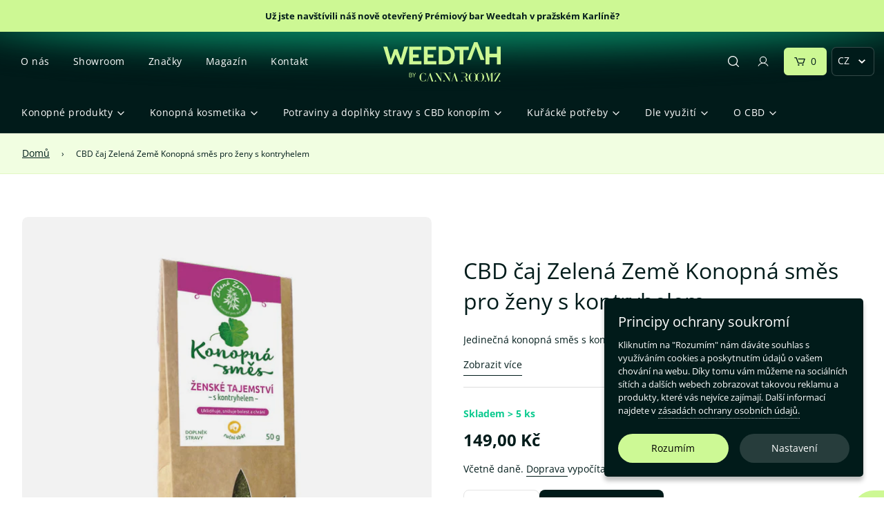

--- FILE ---
content_type: text/html; charset=utf-8
request_url: https://cannaroomz.cz/products/konopny-caj-pro-zeny
body_size: 51554
content:
 <!doctype html>
<!--[if IE 8]><html class="no-js lt-ie9" lang="en"> <![endif]-->
<!--[if IE 9 ]><html class="ie9 no-js" lang="en"> <![endif]-->
<!--[if (gt IE 9)|!(IE)]><!--> <html class="no-js" lang="en"> <!--<![endif]-->
<head>
<meta name="google-site-verification" content="I-Bnld90kZsy02SyWrLMy1HQRY6XRNbBIpH01fOeX3U" />
<meta name="google-site-verification" content="7X_t8zAG0bJzxtZ75UacYcKClsTk-UvNku4l8uI37Ss" />
  <meta name="google-site-verification" content="ppPWt_n5Ir8eNJ-snliy1MgtTMGQ8i3u3_QYEtVBYog" />
  <meta name="google-site-verification" content="cn2SxekYogDp5V24CR113tL6SEVsiLJjZ2KPskVQ0mo" /> 
  <meta name="google-site-verification" content="O5_DgO4OEf1WgGlM2QOYPo_WTcBthvCOw9kBf3ClwxQ" />
  <meta charset="utf-8">
  <meta http-equiv="X-UA-Compatible" content="IE=edge">

  <meta property="og:image" content="https://cdn.shopify.com/s/files/1/0533/2821/6219/t/3/assets/e234a1b7a66d--IMG-9759-9d4eae_1600x1230_crop_center.jpg?v=1744010109">
  <meta property="og:image:secure_url" content="https://cdn.shopify.com/s/files/1/0533/2821/6219/t/3/assets/e234a1b7a66d--IMG-9759-9d4eae_1600x1230_crop_center.jpg?v=1744010109">
  <meta property="og:image:type" content="image/jpeg">
  

  



  
	  <link rel="apple-touch-icon" sizes="180x180" href="//cannaroomz.cz/cdn/shop/t/9/assets/apple-touch-icon.png?v=54526429500503337101764757821">
    <link rel="icon" type="image/png" sizes="32x32" href="//cannaroomz.cz/cdn/shop/files/favicon_32x32_crop_center.svg?v=1764758078">
    <link rel="icon" type="image/png" sizes="16x16" href="//cannaroomz.cz/cdn/shop/files/favicon_16x16_crop_center.svg?v=1764758078">
    <link rel="manifest" href="//cannaroomz.cz/cdn/shop/t/9/assets/site.webmanifest?v=71433187783256514901764757861">
    <link rel="shortcut icon" href="//cannaroomz.cz/cdn/shop/t/9/assets/favicon.ico?v=63685355574382619291764758335">
    <meta name="msapplication-TileColor" content="#011b1a">
    <meta name="theme-color" content="#011B1A">
  
  

  <!-- Title and description ================================================== -->
  <title>
    CBD čaj Zelená Země Konopná směs pro ženy s kontryhelem | Weedtah by Canna Roomz
    
    
  
  </title>

  
    <meta name="description" content="Jedinečná konopná směs s kontryhelem určená přímo pro ženské obtíže">
  
  

  <!-- Helpers ================================================== -->
  <!-- /snippets/social-meta-tags.liquid -->


<meta property="og:site_name" content="Weedtah by Canna Roomz">
<meta property="og:url" content="https://cannaroomz.cz/products/konopny-caj-pro-zeny">
<meta property="og:title" content="CBD čaj Zelená Země Konopná směs pro ženy s kontryhelem">
<meta property="og:type" content="product">
<meta property="og:description" content="Jedinečná konopná směs s kontryhelem určená přímo pro ženské obtíže">

  <meta property="og:price:amount" content="149,00">
  <meta property="og:price:currency" content="CZK">

<meta property="og:image" content="http://cannaroomz.cz/cdn/shop/products/produ_konopna-smes-zenske-tajemstvi_1500x_7f5cd41e-5bca-44d2-8316-3bc0270b63d1_1200x1200.jpg?v=1675782700">
<meta property="og:image:secure_url" content="https://cannaroomz.cz/cdn/shop/products/produ_konopna-smes-zenske-tajemstvi_1500x_7f5cd41e-5bca-44d2-8316-3bc0270b63d1_1200x1200.jpg?v=1675782700">


<meta name="twitter:card" content="summary_large_image">
<meta name="twitter:title" content="CBD čaj Zelená Země Konopná směs pro ženy s kontryhelem">
<meta name="twitter:description" content="Jedinečná konopná směs s kontryhelem určená přímo pro ženské obtíže">

  
  <link rel="canonical" href="https://cannaroomz.cz/products/konopny-caj-pro-zeny" />
  
  
    <meta name="viewport" content="width=device-width, initial-scale=1, maximum-scale=1, user-scalable=0"/>
  
  
  <meta name="theme-color" content="#011b1a">

  <!-- CSS ================================================== -->
  <style>
/*============================================================================
  #Typography
==============================================================================*/





@font-face {
  font-family: "Open Sans";
  font-weight: 400;
  font-style: normal;
  font-display: swap;
  src: url("//cannaroomz.cz/cdn/fonts/open_sans/opensans_n4.c32e4d4eca5273f6d4ee95ddf54b5bbb75fc9b61.woff2") format("woff2"),
       url("//cannaroomz.cz/cdn/fonts/open_sans/opensans_n4.5f3406f8d94162b37bfa232b486ac93ee892406d.woff") format("woff");
}

@font-face {
  font-family: "Open Sans";
  font-weight: 400;
  font-style: normal;
  font-display: swap;
  src: url("//cannaroomz.cz/cdn/fonts/open_sans/opensans_n4.c32e4d4eca5273f6d4ee95ddf54b5bbb75fc9b61.woff2") format("woff2"),
       url("//cannaroomz.cz/cdn/fonts/open_sans/opensans_n4.5f3406f8d94162b37bfa232b486ac93ee892406d.woff") format("woff");
}

@font-face {
  font-family: "Open Sans";
  font-weight: 400;
  font-style: normal;
  font-display: swap;
  src: url("//cannaroomz.cz/cdn/fonts/open_sans/opensans_n4.c32e4d4eca5273f6d4ee95ddf54b5bbb75fc9b61.woff2") format("woff2"),
       url("//cannaroomz.cz/cdn/fonts/open_sans/opensans_n4.5f3406f8d94162b37bfa232b486ac93ee892406d.woff") format("woff");
}


  @font-face {
  font-family: "Open Sans";
  font-weight: 700;
  font-style: normal;
  font-display: swap;
  src: url("//cannaroomz.cz/cdn/fonts/open_sans/opensans_n7.a9393be1574ea8606c68f4441806b2711d0d13e4.woff2") format("woff2"),
       url("//cannaroomz.cz/cdn/fonts/open_sans/opensans_n7.7b8af34a6ebf52beb1a4c1d8c73ad6910ec2e553.woff") format("woff");
}




  @font-face {
  font-family: "Open Sans";
  font-weight: 700;
  font-style: normal;
  font-display: swap;
  src: url("//cannaroomz.cz/cdn/fonts/open_sans/opensans_n7.a9393be1574ea8606c68f4441806b2711d0d13e4.woff2") format("woff2"),
       url("//cannaroomz.cz/cdn/fonts/open_sans/opensans_n7.7b8af34a6ebf52beb1a4c1d8c73ad6910ec2e553.woff") format("woff");
}




  @font-face {
  font-family: "Open Sans";
  font-weight: 400;
  font-style: italic;
  font-display: swap;
  src: url("//cannaroomz.cz/cdn/fonts/open_sans/opensans_i4.6f1d45f7a46916cc95c694aab32ecbf7509cbf33.woff2") format("woff2"),
       url("//cannaroomz.cz/cdn/fonts/open_sans/opensans_i4.4efaa52d5a57aa9a57c1556cc2b7465d18839daa.woff") format("woff");
}




  @font-face {
  font-family: "Open Sans";
  font-weight: 700;
  font-style: italic;
  font-display: swap;
  src: url("//cannaroomz.cz/cdn/fonts/open_sans/opensans_i7.916ced2e2ce15f7fcd95d196601a15e7b89ee9a4.woff2") format("woff2"),
       url("//cannaroomz.cz/cdn/fonts/open_sans/opensans_i7.99a9cff8c86ea65461de497ade3d515a98f8b32a.woff") format("woff");
}



/*============================================================================
  #General Variables
==============================================================================*/

:root {

  --font-weight-normal: 400;
  --font-weight-bold: 700;
  --font-weight-header-bold: 700;

  --header-font-stack: "Open Sans", sans-serif;
  --header-font-weight: 400;
  --header-font-style: normal;
  --header-text-size: 32;
  --header-text-size-px: 32px;

  --header-font-case: normal;
  --header-font-size: 14;
  --header-font-size-px: 14px;

  --heading-spacing: 0px;
  --heading-font-case: normal;
  --heading-font-stack: FontDrop;

  --body-font-stack: "Open Sans", sans-serif;
  --body-font-weight: 400;
  --body-font-style: normal;

  --navigation-font-stack: "Open Sans", sans-serif;
  --navigation-font-weight: 400;
  --navigation-font-style: normal;

  --base-font-size-int: 14;
  --base-font-size: 14px;

  --body-font-size-12-to-em: 0.86em;
  --body-font-size-14-to-em: 1.0em;
  --body-font-size-16-to-em: 1.14em;
  --body-font-size-18-to-em: 1.29em;
  --body-font-size-20-to-em: 1.43em;
  --body-font-size-22-to-em: 1.57em;
  --body-font-size-24-to-em: 1.71em;
  --body-font-size-28-to-em: 2.0em;
  --body-font-size-36-to-em: 2.57em;

  --sale-badge-color: #cdf894;
  --sold-out-badge-color: #011b1a;
  --badge-font-color: #fff;

  --primary-btn-text-color: #fff;
  --primary-btn-bg-color: #011b1a;
  --primary-btn-bg-color-lighten50: #24f7ef;
  --primary-btn-bg-color-opacity50: rgba(1, 27, 26, 0.5);
  --primary-btn-bg-hover-color: #4e4e4e;
  --primary-btn-text-hover-color: #eeeeee;

  --button-text-case: none;
  --button-font-size: 14;
  --button-font-size-px: 14px;

  --secondary-btn-text-color: #fff;
  --secondary-btn-bg-color: #818181;
  --secondary-btn-bg-color-lighten: #b4b4b4;
  --secondary-btn-bg-hover-color: #4e4e4e;
  --secondary-btn-bg-text-hover-color: #fff;

  

  
    --alt-btn-font-style: normal;
    --alt-btn-font-weight: 400;
    

  --text-color: #011b1a;
  --text-color-lighten5: #023432;
  --text-color-lighten70: #86fbf6;
  --text-color-transparent05: rgba(1, 27, 26, 0.05);
  --text-color-transparent15: rgba(1, 27, 26, 0.15);
  --text-color-transparent5: rgba(1, 27, 26, 0.5);
  --text-color-transparent6: rgba(1, 27, 26, 0.6);
  --text-color-transparent7: rgba(1, 27, 26, 0.7);
  --text-color-transparent8: rgba(1, 27, 26, 0.8);

  --product-page-font-size: 32;
  --product-page-font-size-px: 32px;
  --product-page-font-case: normal;

  
  --product-page-font-weight: 500;
  

  --link-color: #011b1a;
  --on-sale-color: #67e5be;

  --body-color: #fff;
  --body-color-darken10: #e6e6e6;
  --body-color-transparent00: rgba(255, 255, 255, 0);
  --body-color-transparent90: rgba(255, 255, 255, 0.9);

  --body-secondary-color: #f8f8f8;
  --body-secondary-color-transparent00: rgba(248, 248, 248, 0);
  --body-secondary-color-darken05: #ebebeb;

  --color-primary-background: #fff;
  --color-secondary-background: #f8f8f8;

  --cart-background-color: #cdf894;

  --border-color: rgba(1, 27, 26, 0.5);
  --border-color-darken10: #000000;

  --header-color: #011b1a;
  --header-color-darken5: #000202;
  --header-color-lighten5: #023432;

  --header-border-color: rgba(0,0,0,0);

  --announcement-text-size: 13px;
  --announcement-text-spacing: 0px;
  --announcement-text-case: none;

  
      --announcement-font-style: normal;
      --announcement-font-weight: 400;
    

  --logo-font-size: 16px;

  --overlay-header-text-color: #fff;
  --nav-text-color: #ffffff;
  --nav-text-hover: #ececec;

  --color-scheme-light-background: #f1f2f3;
  --color-scheme-light-background-lighten5: #ffffff;
  --color-scheme-light-text: #414141;
  --color-scheme-light-text-transparent60: rgba(65, 65, 65, 0.6);

  --color-scheme-feature-background: #67e5be;
  --color-scheme-feature-background-lighten5: #7de9c7;
  --color-scheme-feature-text: #fff;
  --color-scheme-feature-text-transparent60: rgba(255, 255, 255, 0.6);

  --homepage-sections-accent-secondary-color-transparent60: rgba(255, 255, 255, 0.6);

  --color-scheme-dark-background: #011b1a;
  --color-scheme-dark-text: #fff;
  --color-scheme-dark-text-transparent60: rgba(255, 255, 255, 0.6);

  --filter-bg-color: rgba(1, 27, 26, 0.1);

  --color-footer-bg: #011b1a;
  --color-footer-bg-darken5: #000202;
  --color-footer-text: #ffffff;
  --color-footer-text-darken10: #e6e6e6;
  --color-footer-border: rgba(255, 255, 255, 0.1);

  --popup-text-color: #011b1a;
  --popup-text-color-lighten10: #034c49;
  --popup-bg-color: #fff;

  --menu-drawer-color: #011b1a;
  --menu-drawer-color-darken5: #000202;
  --menu-drawer-text-color: #ffffff;
  --menu-drawer-border-color: rgba(255, 255, 255, 0.1);
  --menu-drawer-text-hover-color: #67e5be;

  --cart-drawer-color: #fff;
  --cart-drawer-text-color: #011b1a;
  --cart-drawer-text-color-lighten10: #034c49;
  --cart-drawer-border-color: rgba(1, 27, 26, 0.5);

  --fancybox-overlay: url('//cannaroomz.cz/cdn/shop/t/9/assets/fancybox_overlay.png?v=61793926319831825281649665991');
}
</style>


  
    <link rel="preload" href="//cannaroomz.cz/cdn/shop/t/9/assets/theme-product.min.css?v=130110014372094484361649666023" as="style">
    <link href="//cannaroomz.cz/cdn/shop/t/9/assets/theme-product.min.css?v=130110014372094484361649666023" rel="stylesheet" type="text/css" media="all" />
  

  <link href="//cannaroomz.cz/cdn/shop/t/9/assets/custom.css?v=51751310344161541211768896183" rel="stylesheet" type="text/css" media="all" />

  <!-- Header hook for plugins ================================================== -->
  <script src="https://code.jquery.com/jquery-3.6.0.min.js" integrity="sha256-/xUj+3OJU5yExlq6GSYGSHk7tPXikynS7ogEvDej/m4=" crossorigin="anonymous"></script>
  
  <script>window.performance && window.performance.mark && window.performance.mark('shopify.content_for_header.start');</script><meta name="google-site-verification" content="UUdzXkrTpgPwIwPkDxyVrjVO24bs9DJ85VjI2FkflAk">
<meta id="shopify-digital-wallet" name="shopify-digital-wallet" content="/53328216219/digital_wallets/dialog">
<link rel="alternate" hreflang="x-default" href="https://cannaroomz.com/products/konopny-caj-pro-zeny">
<link rel="alternate" hreflang="en" href="https://cannaroomz.com/products/konopny-caj-pro-zeny">
<link rel="alternate" hreflang="cs" href="https://cannaroomz.com/cs/products/konopny-caj-pro-zeny">
<link rel="alternate" hreflang="cs-CZ" href="https://cannaroomz.cz/products/konopny-caj-pro-zeny">
<link rel="alternate" hreflang="cs-AT" href="https://cannaroomz.cz/products/konopny-caj-pro-zeny">
<link rel="alternate" hreflang="cs-BG" href="https://cannaroomz.cz/products/konopny-caj-pro-zeny">
<link rel="alternate" hreflang="cs-DE" href="https://cannaroomz.cz/products/konopny-caj-pro-zeny">
<link rel="alternate" hreflang="cs-ES" href="https://cannaroomz.cz/products/konopny-caj-pro-zeny">
<link rel="alternate" hreflang="cs-FR" href="https://cannaroomz.cz/products/konopny-caj-pro-zeny">
<link rel="alternate" hreflang="cs-GR" href="https://cannaroomz.cz/products/konopny-caj-pro-zeny">
<link rel="alternate" hreflang="cs-HU" href="https://cannaroomz.cz/products/konopny-caj-pro-zeny">
<link rel="alternate" hreflang="cs-IT" href="https://cannaroomz.cz/products/konopny-caj-pro-zeny">
<link rel="alternate" hreflang="cs-PL" href="https://cannaroomz.cz/products/konopny-caj-pro-zeny">
<link rel="alternate" hreflang="cs-SK" href="https://cannaroomz.cz/products/konopny-caj-pro-zeny">
<link rel="alternate" type="application/json+oembed" href="https://cannaroomz.cz/products/konopny-caj-pro-zeny.oembed">
<script async="async" src="/checkouts/internal/preloads.js?locale=cs-CZ"></script>
<script id="shopify-features" type="application/json">{"accessToken":"5a4b4b7d8f0c75ef94311020580cff27","betas":["rich-media-storefront-analytics"],"domain":"cannaroomz.cz","predictiveSearch":true,"shopId":53328216219,"locale":"cs"}</script>
<script>var Shopify = Shopify || {};
Shopify.shop = "cbdroomz.myshopify.com";
Shopify.locale = "cs";
Shopify.currency = {"active":"CZK","rate":"1.0"};
Shopify.country = "CZ";
Shopify.theme = {"name":"Flow 1.2.1 (dev doprava english translation)","id":131960275161,"schema_name":"Flow","schema_version":"17.3.2","theme_store_id":801,"role":"main"};
Shopify.theme.handle = "null";
Shopify.theme.style = {"id":null,"handle":null};
Shopify.cdnHost = "cannaroomz.cz/cdn";
Shopify.routes = Shopify.routes || {};
Shopify.routes.root = "/";</script>
<script type="module">!function(o){(o.Shopify=o.Shopify||{}).modules=!0}(window);</script>
<script>!function(o){function n(){var o=[];function n(){o.push(Array.prototype.slice.apply(arguments))}return n.q=o,n}var t=o.Shopify=o.Shopify||{};t.loadFeatures=n(),t.autoloadFeatures=n()}(window);</script>
<script id="shop-js-analytics" type="application/json">{"pageType":"product"}</script>
<script defer="defer" async type="module" src="//cannaroomz.cz/cdn/shopifycloud/shop-js/modules/v2/client.init-shop-cart-sync_DprKPGet.cs.esm.js"></script>
<script defer="defer" async type="module" src="//cannaroomz.cz/cdn/shopifycloud/shop-js/modules/v2/chunk.common_CFv8X3wM.esm.js"></script>
<script defer="defer" async type="module" src="//cannaroomz.cz/cdn/shopifycloud/shop-js/modules/v2/chunk.modal_vkNirYKp.esm.js"></script>
<script type="module">
  await import("//cannaroomz.cz/cdn/shopifycloud/shop-js/modules/v2/client.init-shop-cart-sync_DprKPGet.cs.esm.js");
await import("//cannaroomz.cz/cdn/shopifycloud/shop-js/modules/v2/chunk.common_CFv8X3wM.esm.js");
await import("//cannaroomz.cz/cdn/shopifycloud/shop-js/modules/v2/chunk.modal_vkNirYKp.esm.js");

  window.Shopify.SignInWithShop?.initShopCartSync?.({"fedCMEnabled":true,"windoidEnabled":true});

</script>
<script id="__st">var __st={"a":53328216219,"offset":3600,"reqid":"3464b57e-ceb2-4d17-b055-719dc3854200-1769053886","pageurl":"cannaroomz.cz\/products\/konopny-caj-pro-zeny","u":"1928780b2d00","p":"product","rtyp":"product","rid":8106632937689};</script>
<script>window.ShopifyPaypalV4VisibilityTracking = true;</script>
<script id="captcha-bootstrap">!function(){'use strict';const t='contact',e='account',n='new_comment',o=[[t,t],['blogs',n],['comments',n],[t,'customer']],c=[[e,'customer_login'],[e,'guest_login'],[e,'recover_customer_password'],[e,'create_customer']],r=t=>t.map((([t,e])=>`form[action*='/${t}']:not([data-nocaptcha='true']) input[name='form_type'][value='${e}']`)).join(','),a=t=>()=>t?[...document.querySelectorAll(t)].map((t=>t.form)):[];function s(){const t=[...o],e=r(t);return a(e)}const i='password',u='form_key',d=['recaptcha-v3-token','g-recaptcha-response','h-captcha-response',i],f=()=>{try{return window.sessionStorage}catch{return}},m='__shopify_v',_=t=>t.elements[u];function p(t,e,n=!1){try{const o=window.sessionStorage,c=JSON.parse(o.getItem(e)),{data:r}=function(t){const{data:e,action:n}=t;return t[m]||n?{data:e,action:n}:{data:t,action:n}}(c);for(const[e,n]of Object.entries(r))t.elements[e]&&(t.elements[e].value=n);n&&o.removeItem(e)}catch(o){console.error('form repopulation failed',{error:o})}}const l='form_type',E='cptcha';function T(t){t.dataset[E]=!0}const w=window,h=w.document,L='Shopify',v='ce_forms',y='captcha';let A=!1;((t,e)=>{const n=(g='f06e6c50-85a8-45c8-87d0-21a2b65856fe',I='https://cdn.shopify.com/shopifycloud/storefront-forms-hcaptcha/ce_storefront_forms_captcha_hcaptcha.v1.5.2.iife.js',D={infoText:'Chráněno technologií hCaptcha',privacyText:'Ochrana osobních údajů',termsText:'Podmínky'},(t,e,n)=>{const o=w[L][v],c=o.bindForm;if(c)return c(t,g,e,D).then(n);var r;o.q.push([[t,g,e,D],n]),r=I,A||(h.body.append(Object.assign(h.createElement('script'),{id:'captcha-provider',async:!0,src:r})),A=!0)});var g,I,D;w[L]=w[L]||{},w[L][v]=w[L][v]||{},w[L][v].q=[],w[L][y]=w[L][y]||{},w[L][y].protect=function(t,e){n(t,void 0,e),T(t)},Object.freeze(w[L][y]),function(t,e,n,w,h,L){const[v,y,A,g]=function(t,e,n){const i=e?o:[],u=t?c:[],d=[...i,...u],f=r(d),m=r(i),_=r(d.filter((([t,e])=>n.includes(e))));return[a(f),a(m),a(_),s()]}(w,h,L),I=t=>{const e=t.target;return e instanceof HTMLFormElement?e:e&&e.form},D=t=>v().includes(t);t.addEventListener('submit',(t=>{const e=I(t);if(!e)return;const n=D(e)&&!e.dataset.hcaptchaBound&&!e.dataset.recaptchaBound,o=_(e),c=g().includes(e)&&(!o||!o.value);(n||c)&&t.preventDefault(),c&&!n&&(function(t){try{if(!f())return;!function(t){const e=f();if(!e)return;const n=_(t);if(!n)return;const o=n.value;o&&e.removeItem(o)}(t);const e=Array.from(Array(32),(()=>Math.random().toString(36)[2])).join('');!function(t,e){_(t)||t.append(Object.assign(document.createElement('input'),{type:'hidden',name:u})),t.elements[u].value=e}(t,e),function(t,e){const n=f();if(!n)return;const o=[...t.querySelectorAll(`input[type='${i}']`)].map((({name:t})=>t)),c=[...d,...o],r={};for(const[a,s]of new FormData(t).entries())c.includes(a)||(r[a]=s);n.setItem(e,JSON.stringify({[m]:1,action:t.action,data:r}))}(t,e)}catch(e){console.error('failed to persist form',e)}}(e),e.submit())}));const S=(t,e)=>{t&&!t.dataset[E]&&(n(t,e.some((e=>e===t))),T(t))};for(const o of['focusin','change'])t.addEventListener(o,(t=>{const e=I(t);D(e)&&S(e,y())}));const B=e.get('form_key'),M=e.get(l),P=B&&M;t.addEventListener('DOMContentLoaded',(()=>{const t=y();if(P)for(const e of t)e.elements[l].value===M&&p(e,B);[...new Set([...A(),...v().filter((t=>'true'===t.dataset.shopifyCaptcha))])].forEach((e=>S(e,t)))}))}(h,new URLSearchParams(w.location.search),n,t,e,['guest_login'])})(!0,!0)}();</script>
<script integrity="sha256-4kQ18oKyAcykRKYeNunJcIwy7WH5gtpwJnB7kiuLZ1E=" data-source-attribution="shopify.loadfeatures" defer="defer" src="//cannaroomz.cz/cdn/shopifycloud/storefront/assets/storefront/load_feature-a0a9edcb.js" crossorigin="anonymous"></script>
<script data-source-attribution="shopify.dynamic_checkout.dynamic.init">var Shopify=Shopify||{};Shopify.PaymentButton=Shopify.PaymentButton||{isStorefrontPortableWallets:!0,init:function(){window.Shopify.PaymentButton.init=function(){};var t=document.createElement("script");t.src="https://cannaroomz.cz/cdn/shopifycloud/portable-wallets/latest/portable-wallets.cs.js",t.type="module",document.head.appendChild(t)}};
</script>
<script data-source-attribution="shopify.dynamic_checkout.buyer_consent">
  function portableWalletsHideBuyerConsent(e){var t=document.getElementById("shopify-buyer-consent"),n=document.getElementById("shopify-subscription-policy-button");t&&n&&(t.classList.add("hidden"),t.setAttribute("aria-hidden","true"),n.removeEventListener("click",e))}function portableWalletsShowBuyerConsent(e){var t=document.getElementById("shopify-buyer-consent"),n=document.getElementById("shopify-subscription-policy-button");t&&n&&(t.classList.remove("hidden"),t.removeAttribute("aria-hidden"),n.addEventListener("click",e))}window.Shopify?.PaymentButton&&(window.Shopify.PaymentButton.hideBuyerConsent=portableWalletsHideBuyerConsent,window.Shopify.PaymentButton.showBuyerConsent=portableWalletsShowBuyerConsent);
</script>
<script data-source-attribution="shopify.dynamic_checkout.cart.bootstrap">document.addEventListener("DOMContentLoaded",(function(){function t(){return document.querySelector("shopify-accelerated-checkout-cart, shopify-accelerated-checkout")}if(t())Shopify.PaymentButton.init();else{new MutationObserver((function(e,n){t()&&(Shopify.PaymentButton.init(),n.disconnect())})).observe(document.body,{childList:!0,subtree:!0})}}));
</script>

<script>window.performance && window.performance.mark && window.performance.mark('shopify.content_for_header.end');</script>

  
<link href="//cannaroomz.cz/cdn/shop/t/9/assets/custom-fields.css?v=84421896901610042641649665988" rel="stylesheet" type="text/css" media="all" />
<script src="//cannaroomz.cz/cdn/shop/t/9/assets/custom-fields-widgets.js?v=160540944247093329111649665988" defer="defer"></script>

  
<script>let transcy_apiURI = "https://transcy-api.fireapps.io/api";let transcy_productId = "8106632937689";let transcy_currenciesPaymentPublish = [];let transcy_curencyDefault = "CZK";transcy_currenciesPaymentPublish.push("CZK");</script> 
 <link rel="stylesheet" href="https://transcy.fireapps.io/store/assets/css/main.css?v=2.4_1620804632">  
  
  <script src="https://transcy.fireapps.io/store/assets/js/main.js?v=2.4_1620804632" defer></script>
 
 
<script>
    
    
    
    
    var gsf_conversion_data = {page_type : 'product', event : 'view_item', data : {product_data : [{variant_id : 43743864651993, product_id : 8106632937689, name : "CBD čaj Zelená Země Konopná směs pro ženy s kontryhelem", price : "149.00", currency : "CZK", sku : "zz043", brand : "Zelená Země", variant : "Default Title", category : ""}], total_price : "149.00", shop_currency : "CZK"}};
    
</script>

<script type="text/javascript"> (function(c,l,a,r,i,t,y){ c[a]=c[a]||function(){(c[a].q=c[a].q||[]).push(arguments)}; t=l.createElement(r);t.async=1;t.src="https://www.clarity.ms/tag/"+i; y=l.getElementsByTagName(r)[0];y.parentNode.insertBefore(t,y); })(window, document, "clarity", "script", "b3fe018dpk"); </script>

<script src="https://www.lhinsights.com/shopify-st.js?shop=LisknRobTjWhBNS" defer="defer"></script>
<!-- Google tag (gtag.js) -->
<script async src="https://www.googletagmanager.com/gtag/js?id=G-2NMY6ZM7Q0"></script>
<script>
  window.dataLayer = window.dataLayer || [];
  function gtag(){dataLayer.push(arguments);}
  gtag('js', new Date());

  gtag('config', 'G-2NMY6ZM7Q0');
</script>
  <meta name="google-site-verification" content="dYC9pHXlfCHQnpiP3Enl9Jzgy_9AzzRCDxpRHhOEGc8" />
<!-- BEGIN app block: shopify://apps/beast-currency-converter/blocks/doubly/267afa86-a419-4d5b-a61b-556038e7294d -->


	<script>
		var DoublyGlobalCurrency, catchXHR = true, bccAppVersion = 1;
       	var DoublyGlobal = {
			theme : 'flags_theme',
			spanClass : 'money',
			cookieName : '_g1644506368',
			ratesUrl :  'https://init.grizzlyapps.com/9e32c84f0db4f7b1eb40c32bdb0bdea9',
			geoUrl : 'https://currency.grizzlyapps.com/83d400c612f9a099fab8f76dcab73a48',
			shopCurrency : 'CZK',
            allowedCurrencies : '["CZK","EUR"]',
			countriesJSON : '[]',
			currencyMessage : 'All orders are processed in CZK. While the content of your cart is currently displayed in <span class="selected-currency"></span>, you will checkout using CZK at the most current exchange rate.',
            currencyFormat : 'money_with_currency_format',
			euroFormat : 'amount',
            removeDecimals : 0,
            roundDecimals : 1,
            roundTo : '95',
            autoSwitch : 0,
			showPriceOnHover : 0,
            showCurrencyMessage : true,
			hideConverter : '',
			forceJqueryLoad : false,
			beeketing : true,
			themeScript : '',
			customerScriptBefore : '',
			customerScriptAfter : '',
			debug: false
		};

		<!-- inline script: fixes + various plugin js functions -->
		DoublyGlobal.themeScript = "if(DoublyGlobal.debug) debugger;jQueryGrizzly('head').append('<style> .doubly-message { margin-left:30px; } .site-nav--mobile .doubly-wrapper { margin:5px 0 0 12px; } <\/style>'); jQueryGrizzly('.top-links--icon-links').append('<li class=\"doubly-wrapper\"><\/li>'); jQueryGrizzly('.site-nav--mobile').last().append('<div class=\"doubly-wrapper\"><\/div>'); if (jQueryGrizzly('#your-shopping-cart .doubly-message').length==0) { jQueryGrizzly('#your-shopping-cart .cart .cart__row').last().prepend('<div class=\"doubly-message\"><\/div>'); } function afterCurrencySwitcherInit() { jQueryGrizzly('.doubly-wrapper .doubly-nice-select').addClass('slim'); }";DoublyGlobal.customerScriptBefore = "if(DoublyGlobal.debug) debugger;dbGenericFixes=true; dbGenericAddMessageRules=['auto']; \/* message add \/ reposition *\/ function doublyAddMessage() { \/* rules in format before\/after|selector, first match in array has more priority *\/ dbGenericAddMessageRules = ['b|.mini-cart__button-container', 'b|.cart__ctas', 'b|.t4s-drawer__bottom .t4s-cart__tax', 'b|.t4s-cartPage__form .t4s-cart__tax', 'a|.ajaxcart__note', 'b|button[name=\"update\"]', 'b|button[name=\"checkout\"]', 'b|input[type=submit][name=\"checkout\"]', 'b|.cart-right .dynamic-checkout__content', 'b|#mu-checkout-button', 'b|.quick-cart__buy-now', 'b|.upcart-checkout-button']; for (var i=0; i<dbGenericAddMessageRules.length; i++) { var rule = dbGenericAddMessageRules[i].split('|'); var where = (rule[0] == 'b' ? 'beforebegin' : 'afterend'); document.querySelectorAll(rule[1]).forEach(function(element) { if (element.parentElement && element.parentElement.parentElement && element.parentElement.parentElement.parentElement && element.parentElement.parentElement.parentElement.querySelector('.doubly-message') == null) { element.insertAdjacentHTML(where, '<div class=\"doubly-message\"><\/div>'); } }); } } doublyAddMessage(); \/* generic code to add money, message, convert with retry *\/ function genericConvert(){ if (typeof doublyAddMessage !== 'undefined') doublyAddMessage(); if (typeof doublyAddMoney !== 'undefined') doublyAddMoney(); DoublyCurrency.convertAll(); initExtraFeatures(); } window.doublyChangeEvent = function(e) { var numRetries = (typeof doublyIntervalTries !== 'undefined' ? doublyIntervalTries : 6); var timeout = (typeof doublyIntervalTime !== 'undefined' ? doublyIntervalTime : 400); clearInterval(window.doublyInterval); \/* quick convert *\/ setTimeout(genericConvert, 50); \/* retry *\/ window.doublyInterval = setInterval(function() { try{ genericConvert(); } catch (e) { clearInterval(window.doublyInterval); } if (numRetries-- <= 0) clearInterval(window.doublyInterval); }, timeout); }; \/* bind events *\/ ['mouseup', 'change', 'input', 'scroll'].forEach(function(event) { document.removeEventListener(event, doublyChangeEvent); document.addEventListener(event, doublyChangeEvent); }); \/* for ajax cart *\/ jQueryGrizzly(document).unbind('ajaxComplete.doublyGenericFix'); jQueryGrizzly(document).bind('ajaxComplete.doublyGenericFix', doublyChangeEvent);";
                    DoublyGlobal.initNiceSelect = function(){
                        !function(e) {
                            e.fn.niceSelect = function() {
                                this.each(function() {
                                    var s = e(this);
                                    var t = s.next()
                                    , n = s.find('option')
                                    , a = s.find('option:selected');
                                    t.find('.current').html('<span class="flags flags-' + a.data('country') + '"></span> &nbsp;' + a.data('display') || a.text());
                                }),
                                e(document).off('.nice_select'),
                                e(document).on('click.nice_select', '.doubly-nice-select.doubly-nice-select', function(s) {
                                    var t = e(this);
                                    e('.doubly-nice-select').not(t).removeClass('open'),
                                    t.toggleClass('open'),
                                    t.hasClass('open') ? (t.find('.option'),
                                    t.find('.focus').removeClass('focus'),
                                    t.find('.selected').addClass('focus')) : t.focus()
                                }),
                                e(document).on('click.nice_select', function(s) {
                                    0 === e(s.target).closest('.doubly-nice-select').length && e('.doubly-nice-select').removeClass('open').find('.option')
                                }),
                                e(document).on('click.nice_select', '.doubly-nice-select .option', function(s) {
                                    var t = e(this);
                                    e('.doubly-nice-select').each(function() {
                                        var s = e(this).find('.option[data-value="' + t.data('value') + '"]')
                                        , n = s.closest('.doubly-nice-select');
                                        n.find('.selected').removeClass('selected'),
                                        s.addClass('selected');
                                        var a = '<span class="flags flags-' + s.data('country') + '"></span> &nbsp;' + s.data('display') || s.text();
                                        n.find('.current').html(a),
                                        n.prev('select').val(s.data('value')).trigger('change')
                                    })
                                }),
                                e(document).on('keydown.nice_select', '.doubly-nice-select', function(s) {
                                    var t = e(this)
                                    , n = e(t.find('.focus') || t.find('.list .option.selected'));
                                    if (32 == s.keyCode || 13 == s.keyCode)
                                        return t.hasClass('open') ? n.trigger('click') : t.trigger('click'),
                                        !1;
                                    if (40 == s.keyCode)
                                        return t.hasClass('open') ? n.next().length > 0 && (t.find('.focus').removeClass('focus'),
                                        n.next().addClass('focus')) : t.trigger('click'),
                                        !1;
                                    if (38 == s.keyCode)
                                        return t.hasClass('open') ? n.prev().length > 0 && (t.find('.focus').removeClass('focus'),
                                        n.prev().addClass('focus')) : t.trigger('click'),
                                        !1;
                                    if (27 == s.keyCode)
                                        t.hasClass('open') && t.trigger('click');
                                    else if (9 == s.keyCode && t.hasClass('open'))
                                        return !1
                                })
                            }
                        }(jQueryGrizzly);
                    };
                DoublyGlobal.addSelect = function(){
                    /* add select in select wrapper or body */  
                    if (jQueryGrizzly('.doubly-wrapper').length>0) { 
                        var doublyWrapper = '.doubly-wrapper';
                    } else if (jQueryGrizzly('.doubly-float').length==0) {
                        var doublyWrapper = '.doubly-float';
                        jQueryGrizzly('body').append('<div class="doubly-float"></div>');
                    }
                    document.querySelectorAll(doublyWrapper).forEach(function(el) {
                        el.insertAdjacentHTML('afterbegin', '<select class="currency-switcher right noreplace" name="doubly-currencies"><option value="CZK" data-country="Czech-Republic" data-currency-symbol="&#75;&#269;" data-display="CZK">Czech Republic Koruna</option><option value="EUR" data-country="European-Union" data-currency-symbol="&#8364;" data-display="EUR">Euro</option></select> <div class="doubly-nice-select currency-switcher right" data-nosnippet> <span class="current notranslate"></span> <ul class="list"> <li class="option notranslate" data-value="CZK" data-country="Czech-Republic" data-currency-symbol="&#75;&#269;" data-display="CZK"><span class="flags flags-Czech-Republic"></span> &nbsp;Czech Republic Koruna</li><li class="option notranslate" data-value="EUR" data-country="European-Union" data-currency-symbol="&#8364;" data-display="EUR"><span class="flags flags-European-Union"></span> &nbsp;Euro</li> </ul> </div>');
                    });
                }
		var bbb = "";
	</script>
	
	
	<!-- inline styles -->
	<style> 
		
		.flags{background-image:url("https://cdn.shopify.com/extensions/01997e3d-dbe8-7f57-a70f-4120f12c2b07/currency-54/assets/currency-flags.png")}
		.flags-small{background-image:url("https://cdn.shopify.com/extensions/01997e3d-dbe8-7f57-a70f-4120f12c2b07/currency-54/assets/currency-flags-small.png")}
		select.currency-switcher{display:none}.doubly-nice-select{-webkit-tap-highlight-color:transparent;background-color:#fff;border-radius:5px;border:1px solid #e8e8e8;box-sizing:border-box;cursor:pointer;display:block;float:left;font-family:"Helvetica Neue",Arial;font-size:14px;font-weight:400;height:42px;line-height:40px;outline:0;padding-left:12px;padding-right:30px;position:relative;text-align:left!important;transition:none;/*transition:all .2s ease-in-out;*/-webkit-user-select:none;-moz-user-select:none;-ms-user-select:none;user-select:none;white-space:nowrap;width:auto}.doubly-nice-select:hover{border-color:#dbdbdb}.doubly-nice-select.open,.doubly-nice-select:active,.doubly-nice-select:focus{border-color:#88bfff}.doubly-nice-select:after{border-bottom:2px solid #999;border-right:2px solid #999;content:"";display:block;height:5px;box-sizing:content-box;pointer-events:none;position:absolute;right:14px;top:16px;-webkit-transform-origin:66% 66%;transform-origin:66% 66%;-webkit-transform:rotate(45deg);transform:rotate(45deg);transition:transform .15s ease-in-out;width:5px}.doubly-nice-select.open:after{-webkit-transform:rotate(-135deg);transform:rotate(-135deg)}.doubly-nice-select.open .list{opacity:1;pointer-events:auto;-webkit-transform:scale(1) translateY(0);transform:scale(1) translateY(0); z-index:1000000 !important;}.doubly-nice-select.disabled{border-color:#ededed;color:#999;pointer-events:none}.doubly-nice-select.disabled:after{border-color:#ccc}.doubly-nice-select.wide{width:100%}.doubly-nice-select.wide .list{left:0!important;right:0!important}.doubly-nice-select.right{float:right}.doubly-nice-select.right .list{left:auto;right:0}.doubly-nice-select.small{font-size:12px;height:36px;line-height:34px}.doubly-nice-select.small:after{height:4px;width:4px}.flags-Afghanistan,.flags-Albania,.flags-Algeria,.flags-Andorra,.flags-Angola,.flags-Antigua-and-Barbuda,.flags-Argentina,.flags-Armenia,.flags-Aruba,.flags-Australia,.flags-Austria,.flags-Azerbaijan,.flags-Bahamas,.flags-Bahrain,.flags-Bangladesh,.flags-Barbados,.flags-Belarus,.flags-Belgium,.flags-Belize,.flags-Benin,.flags-Bermuda,.flags-Bhutan,.flags-Bitcoin,.flags-Bolivia,.flags-Bosnia-and-Herzegovina,.flags-Botswana,.flags-Brazil,.flags-Brunei,.flags-Bulgaria,.flags-Burkina-Faso,.flags-Burundi,.flags-Cambodia,.flags-Cameroon,.flags-Canada,.flags-Cape-Verde,.flags-Cayman-Islands,.flags-Central-African-Republic,.flags-Chad,.flags-Chile,.flags-China,.flags-Colombia,.flags-Comoros,.flags-Congo-Democratic,.flags-Congo-Republic,.flags-Costa-Rica,.flags-Cote-d_Ivoire,.flags-Croatia,.flags-Cuba,.flags-Curacao,.flags-Cyprus,.flags-Czech-Republic,.flags-Denmark,.flags-Djibouti,.flags-Dominica,.flags-Dominican-Republic,.flags-East-Timor,.flags-Ecuador,.flags-Egypt,.flags-El-Salvador,.flags-Equatorial-Guinea,.flags-Eritrea,.flags-Estonia,.flags-Ethiopia,.flags-European-Union,.flags-Falkland-Islands,.flags-Fiji,.flags-Finland,.flags-France,.flags-Gabon,.flags-Gambia,.flags-Georgia,.flags-Germany,.flags-Ghana,.flags-Gibraltar,.flags-Grecee,.flags-Grenada,.flags-Guatemala,.flags-Guernsey,.flags-Guinea,.flags-Guinea-Bissau,.flags-Guyana,.flags-Haiti,.flags-Honduras,.flags-Hong-Kong,.flags-Hungary,.flags-IMF,.flags-Iceland,.flags-India,.flags-Indonesia,.flags-Iran,.flags-Iraq,.flags-Ireland,.flags-Isle-of-Man,.flags-Israel,.flags-Italy,.flags-Jamaica,.flags-Japan,.flags-Jersey,.flags-Jordan,.flags-Kazakhstan,.flags-Kenya,.flags-Korea-North,.flags-Korea-South,.flags-Kosovo,.flags-Kuwait,.flags-Kyrgyzstan,.flags-Laos,.flags-Latvia,.flags-Lebanon,.flags-Lesotho,.flags-Liberia,.flags-Libya,.flags-Liechtenstein,.flags-Lithuania,.flags-Luxembourg,.flags-Macao,.flags-Macedonia,.flags-Madagascar,.flags-Malawi,.flags-Malaysia,.flags-Maldives,.flags-Mali,.flags-Malta,.flags-Marshall-Islands,.flags-Mauritania,.flags-Mauritius,.flags-Mexico,.flags-Micronesia-_Federated_,.flags-Moldova,.flags-Monaco,.flags-Mongolia,.flags-Montenegro,.flags-Morocco,.flags-Mozambique,.flags-Myanmar,.flags-Namibia,.flags-Nauru,.flags-Nepal,.flags-Netherlands,.flags-New-Zealand,.flags-Nicaragua,.flags-Niger,.flags-Nigeria,.flags-Norway,.flags-Oman,.flags-Pakistan,.flags-Palau,.flags-Panama,.flags-Papua-New-Guinea,.flags-Paraguay,.flags-Peru,.flags-Philippines,.flags-Poland,.flags-Portugal,.flags-Qatar,.flags-Romania,.flags-Russia,.flags-Rwanda,.flags-Saint-Helena,.flags-Saint-Kitts-and-Nevis,.flags-Saint-Lucia,.flags-Saint-Vincent-and-the-Grenadines,.flags-Samoa,.flags-San-Marino,.flags-Sao-Tome-and-Principe,.flags-Saudi-Arabia,.flags-Seborga,.flags-Senegal,.flags-Serbia,.flags-Seychelles,.flags-Sierra-Leone,.flags-Singapore,.flags-Slovakia,.flags-Slovenia,.flags-Solomon-Islands,.flags-Somalia,.flags-South-Africa,.flags-South-Sudan,.flags-Spain,.flags-Sri-Lanka,.flags-Sudan,.flags-Suriname,.flags-Swaziland,.flags-Sweden,.flags-Switzerland,.flags-Syria,.flags-Taiwan,.flags-Tajikistan,.flags-Tanzania,.flags-Thailand,.flags-Togo,.flags-Tonga,.flags-Trinidad-and-Tobago,.flags-Tunisia,.flags-Turkey,.flags-Turkmenistan,.flags-Tuvalu,.flags-Uganda,.flags-Ukraine,.flags-United-Arab-Emirates,.flags-United-Kingdom,.flags-United-States,.flags-Uruguay,.flags-Uzbekistan,.flags-Vanuatu,.flags-Vatican-City,.flags-Venezuela,.flags-Vietnam,.flags-Wallis-and-Futuna,.flags-XAG,.flags-XAU,.flags-XPT,.flags-Yemen,.flags-Zambia,.flags-Zimbabwe{width:30px;height:20px}.doubly-nice-select.small .option{line-height:34px;min-height:34px}.doubly-nice-select .list{background-color:#fff;border-radius:5px;box-shadow:0 0 0 1px rgba(68,68,68,.11);box-sizing:border-box;margin:4px 0 0!important;opacity:0;overflow:scroll;overflow-x:hidden;padding:0;pointer-events:none;position:absolute;top:100%;max-height:260px;left:0;-webkit-transform-origin:50% 0;transform-origin:50% 0;-webkit-transform:scale(.75) translateY(-21px);transform:scale(.75) translateY(-21px);transition:all .2s cubic-bezier(.5,0,0,1.25),opacity .15s ease-out;z-index:100000}.doubly-nice-select .current img,.doubly-nice-select .option img{vertical-align:top;padding-top:10px}.doubly-nice-select .list:hover .option:not(:hover){background-color:transparent!important}.doubly-nice-select .option{font-size:13px !important;float:none!important;text-align:left !important;margin:0px !important;font-family:Helvetica Neue,Arial !important;letter-spacing:normal;text-transform:none;display:block!important;cursor:pointer;font-weight:400;line-height:40px!important;list-style:none;min-height:40px;min-width:55px;margin-bottom:0;outline:0;padding-left:18px!important;padding-right:52px!important;text-align:left;transition:all .2s}.doubly-nice-select .option.focus,.doubly-nice-select .option.selected.focus,.doubly-nice-select .option:hover{background-color:#f6f6f6}.doubly-nice-select .option.selected{font-weight:700}.doubly-nice-select .current img{line-height:45px}.doubly-nice-select.slim{padding:0 18px 0 0;height:20px;line-height:20px;border:0;background:0 0!important}.doubly-nice-select.slim .current .flags{margin-top:0 !important}.doubly-nice-select.slim:after{right:4px;top:6px}.flags{background-repeat:no-repeat;display:block;margin:10px 4px 0 0 !important;float:left}.flags-Zimbabwe{background-position:-5px -5px}.flags-Zambia{background-position:-45px -5px}.flags-Yemen{background-position:-85px -5px}.flags-Vietnam{background-position:-125px -5px}.flags-Venezuela{background-position:-165px -5px}.flags-Vatican-City{background-position:-205px -5px}.flags-Vanuatu{background-position:-245px -5px}.flags-Uzbekistan{background-position:-285px -5px}.flags-Uruguay{background-position:-325px -5px}.flags-United-States{background-position:-365px -5px}.flags-United-Kingdom{background-position:-405px -5px}.flags-United-Arab-Emirates{background-position:-445px -5px}.flags-Ukraine{background-position:-5px -35px}.flags-Uganda{background-position:-45px -35px}.flags-Tuvalu{background-position:-85px -35px}.flags-Turkmenistan{background-position:-125px -35px}.flags-Turkey{background-position:-165px -35px}.flags-Tunisia{background-position:-205px -35px}.flags-Trinidad-and-Tobago{background-position:-245px -35px}.flags-Tonga{background-position:-285px -35px}.flags-Togo{background-position:-325px -35px}.flags-Thailand{background-position:-365px -35px}.flags-Tanzania{background-position:-405px -35px}.flags-Tajikistan{background-position:-445px -35px}.flags-Taiwan{background-position:-5px -65px}.flags-Syria{background-position:-45px -65px}.flags-Switzerland{background-position:-85px -65px}.flags-Sweden{background-position:-125px -65px}.flags-Swaziland{background-position:-165px -65px}.flags-Suriname{background-position:-205px -65px}.flags-Sudan{background-position:-245px -65px}.flags-Sri-Lanka{background-position:-285px -65px}.flags-Spain{background-position:-325px -65px}.flags-South-Sudan{background-position:-365px -65px}.flags-South-Africa{background-position:-405px -65px}.flags-Somalia{background-position:-445px -65px}.flags-Solomon-Islands{background-position:-5px -95px}.flags-Slovenia{background-position:-45px -95px}.flags-Slovakia{background-position:-85px -95px}.flags-Singapore{background-position:-125px -95px}.flags-Sierra-Leone{background-position:-165px -95px}.flags-Seychelles{background-position:-205px -95px}.flags-Serbia{background-position:-245px -95px}.flags-Senegal{background-position:-285px -95px}.flags-Saudi-Arabia{background-position:-325px -95px}.flags-Sao-Tome-and-Principe{background-position:-365px -95px}.flags-San-Marino{background-position:-405px -95px}.flags-Samoa{background-position:-445px -95px}.flags-Saint-Vincent-and-the-Grenadines{background-position:-5px -125px}.flags-Saint-Lucia{background-position:-45px -125px}.flags-Saint-Kitts-and-Nevis{background-position:-85px -125px}.flags-Rwanda{background-position:-125px -125px}.flags-Russia{background-position:-165px -125px}.flags-Romania{background-position:-205px -125px}.flags-Qatar{background-position:-245px -125px}.flags-Portugal{background-position:-285px -125px}.flags-Poland{background-position:-325px -125px}.flags-Philippines{background-position:-365px -125px}.flags-Peru{background-position:-405px -125px}.flags-Paraguay{background-position:-445px -125px}.flags-Papua-New-Guinea{background-position:-5px -155px}.flags-Panama{background-position:-45px -155px}.flags-Palau{background-position:-85px -155px}.flags-Pakistan{background-position:-125px -155px}.flags-Oman{background-position:-165px -155px}.flags-Norway{background-position:-205px -155px}.flags-Nigeria{background-position:-245px -155px}.flags-Niger{background-position:-285px -155px}.flags-Nicaragua{background-position:-325px -155px}.flags-New-Zealand{background-position:-365px -155px}.flags-Netherlands{background-position:-405px -155px}.flags-Nepal{background-position:-445px -155px}.flags-Nauru{background-position:-5px -185px}.flags-Namibia{background-position:-45px -185px}.flags-Myanmar{background-position:-85px -185px}.flags-Mozambique{background-position:-125px -185px}.flags-Morocco{background-position:-165px -185px}.flags-Montenegro{background-position:-205px -185px}.flags-Mongolia{background-position:-245px -185px}.flags-Monaco{background-position:-285px -185px}.flags-Moldova{background-position:-325px -185px}.flags-Micronesia-_Federated_{background-position:-365px -185px}.flags-Mexico{background-position:-405px -185px}.flags-Mauritius{background-position:-445px -185px}.flags-Mauritania{background-position:-5px -215px}.flags-Marshall-Islands{background-position:-45px -215px}.flags-Malta{background-position:-85px -215px}.flags-Mali{background-position:-125px -215px}.flags-Maldives{background-position:-165px -215px}.flags-Malaysia{background-position:-205px -215px}.flags-Malawi{background-position:-245px -215px}.flags-Madagascar{background-position:-285px -215px}.flags-Macedonia{background-position:-325px -215px}.flags-Luxembourg{background-position:-365px -215px}.flags-Lithuania{background-position:-405px -215px}.flags-Liechtenstein{background-position:-445px -215px}.flags-Libya{background-position:-5px -245px}.flags-Liberia{background-position:-45px -245px}.flags-Lesotho{background-position:-85px -245px}.flags-Lebanon{background-position:-125px -245px}.flags-Latvia{background-position:-165px -245px}.flags-Laos{background-position:-205px -245px}.flags-Kyrgyzstan{background-position:-245px -245px}.flags-Kuwait{background-position:-285px -245px}.flags-Kosovo{background-position:-325px -245px}.flags-Korea-South{background-position:-365px -245px}.flags-Korea-North{background-position:-405px -245px}.flags-Kiribati{width:30px;height:20px;background-position:-445px -245px}.flags-Kenya{background-position:-5px -275px}.flags-Kazakhstan{background-position:-45px -275px}.flags-Jordan{background-position:-85px -275px}.flags-Japan{background-position:-125px -275px}.flags-Jamaica{background-position:-165px -275px}.flags-Italy{background-position:-205px -275px}.flags-Israel{background-position:-245px -275px}.flags-Ireland{background-position:-285px -275px}.flags-Iraq{background-position:-325px -275px}.flags-Iran{background-position:-365px -275px}.flags-Indonesia{background-position:-405px -275px}.flags-India{background-position:-445px -275px}.flags-Iceland{background-position:-5px -305px}.flags-Hungary{background-position:-45px -305px}.flags-Honduras{background-position:-85px -305px}.flags-Haiti{background-position:-125px -305px}.flags-Guyana{background-position:-165px -305px}.flags-Guinea{background-position:-205px -305px}.flags-Guinea-Bissau{background-position:-245px -305px}.flags-Guatemala{background-position:-285px -305px}.flags-Grenada{background-position:-325px -305px}.flags-Grecee{background-position:-365px -305px}.flags-Ghana{background-position:-405px -305px}.flags-Germany{background-position:-445px -305px}.flags-Georgia{background-position:-5px -335px}.flags-Gambia{background-position:-45px -335px}.flags-Gabon{background-position:-85px -335px}.flags-France{background-position:-125px -335px}.flags-Finland{background-position:-165px -335px}.flags-Fiji{background-position:-205px -335px}.flags-Ethiopia{background-position:-245px -335px}.flags-Estonia{background-position:-285px -335px}.flags-Eritrea{background-position:-325px -335px}.flags-Equatorial-Guinea{background-position:-365px -335px}.flags-El-Salvador{background-position:-405px -335px}.flags-Egypt{background-position:-445px -335px}.flags-Ecuador{background-position:-5px -365px}.flags-East-Timor{background-position:-45px -365px}.flags-Dominican-Republic{background-position:-85px -365px}.flags-Dominica{background-position:-125px -365px}.flags-Djibouti{background-position:-165px -365px}.flags-Denmark{background-position:-205px -365px}.flags-Czech-Republic{background-position:-245px -365px}.flags-Cyprus{background-position:-285px -365px}.flags-Cuba{background-position:-325px -365px}.flags-Croatia{background-position:-365px -365px}.flags-Cote-d_Ivoire{background-position:-405px -365px}.flags-Costa-Rica{background-position:-445px -365px}.flags-Congo-Republic{background-position:-5px -395px}.flags-Congo-Democratic{background-position:-45px -395px}.flags-Comoros{background-position:-85px -395px}.flags-Colombia{background-position:-125px -395px}.flags-China{background-position:-165px -395px}.flags-Chile{background-position:-205px -395px}.flags-Chad{background-position:-245px -395px}.flags-Central-African-Republic{background-position:-285px -395px}.flags-Cape-Verde{background-position:-325px -395px}.flags-Canada{background-position:-365px -395px}.flags-Cameroon{background-position:-405px -395px}.flags-Cambodia{background-position:-445px -395px}.flags-Burundi{background-position:-5px -425px}.flags-Burkina-Faso{background-position:-45px -425px}.flags-Bulgaria{background-position:-85px -425px}.flags-Brunei{background-position:-125px -425px}.flags-Brazil{background-position:-165px -425px}.flags-Botswana{background-position:-205px -425px}.flags-Bosnia-and-Herzegovina{background-position:-245px -425px}.flags-Bolivia{background-position:-285px -425px}.flags-Bhutan{background-position:-325px -425px}.flags-Benin{background-position:-365px -425px}.flags-Belize{background-position:-405px -425px}.flags-Belgium{background-position:-445px -425px}.flags-Belarus{background-position:-5px -455px}.flags-Barbados{background-position:-45px -455px}.flags-Bangladesh{background-position:-85px -455px}.flags-Bahrain{background-position:-125px -455px}.flags-Bahamas{background-position:-165px -455px}.flags-Azerbaijan{background-position:-205px -455px}.flags-Austria{background-position:-245px -455px}.flags-Australia{background-position:-285px -455px}.flags-Armenia{background-position:-325px -455px}.flags-Argentina{background-position:-365px -455px}.flags-Antigua-and-Barbuda{background-position:-405px -455px}.flags-Andorra{background-position:-445px -455px}.flags-Algeria{background-position:-5px -485px}.flags-Albania{background-position:-45px -485px}.flags-Afghanistan{background-position:-85px -485px}.flags-Bermuda{background-position:-125px -485px}.flags-European-Union{background-position:-165px -485px}.flags-XPT{background-position:-205px -485px}.flags-XAU{background-position:-245px -485px}.flags-XAG{background-position:-285px -485px}.flags-Wallis-and-Futuna{background-position:-325px -485px}.flags-Seborga{background-position:-365px -485px}.flags-Aruba{background-position:-405px -485px}.flags-Angola{background-position:-445px -485px}.flags-Saint-Helena{background-position:-485px -5px}.flags-Macao{background-position:-485px -35px}.flags-Jersey{background-position:-485px -65px}.flags-Isle-of-Man{background-position:-485px -95px}.flags-IMF{background-position:-485px -125px}.flags-Hong-Kong{background-position:-485px -155px}.flags-Guernsey{background-position:-485px -185px}.flags-Gibraltar{background-position:-485px -215px}.flags-Falkland-Islands{background-position:-485px -245px}.flags-Curacao{background-position:-485px -275px}.flags-Cayman-Islands{background-position:-485px -305px}.flags-Bitcoin{background-position:-485px -335px}.flags-small{background-repeat:no-repeat;display:block;margin:5px 3px 0 0 !important;border:1px solid #fff;box-sizing:content-box;float:left}.doubly-nice-select.open .list .flags-small{margin-top:15px  !important}.flags-small.flags-Zimbabwe{width:15px;height:10px;background-position:0 0}.flags-small.flags-Zambia{width:15px;height:10px;background-position:-15px 0}.flags-small.flags-Yemen{width:15px;height:10px;background-position:-30px 0}.flags-small.flags-Vietnam{width:15px;height:10px;background-position:-45px 0}.flags-small.flags-Venezuela{width:15px;height:10px;background-position:-60px 0}.flags-small.flags-Vatican-City{width:15px;height:10px;background-position:-75px 0}.flags-small.flags-Vanuatu{width:15px;height:10px;background-position:-90px 0}.flags-small.flags-Uzbekistan{width:15px;height:10px;background-position:-105px 0}.flags-small.flags-Uruguay{width:15px;height:10px;background-position:-120px 0}.flags-small.flags-United-Kingdom{width:15px;height:10px;background-position:-150px 0}.flags-small.flags-United-Arab-Emirates{width:15px;height:10px;background-position:-165px 0}.flags-small.flags-Ukraine{width:15px;height:10px;background-position:0 -10px}.flags-small.flags-Uganda{width:15px;height:10px;background-position:-15px -10px}.flags-small.flags-Tuvalu{width:15px;height:10px;background-position:-30px -10px}.flags-small.flags-Turkmenistan{width:15px;height:10px;background-position:-45px -10px}.flags-small.flags-Turkey{width:15px;height:10px;background-position:-60px -10px}.flags-small.flags-Tunisia{width:15px;height:10px;background-position:-75px -10px}.flags-small.flags-Trinidad-and-Tobago{width:15px;height:10px;background-position:-90px -10px}.flags-small.flags-Tonga{width:15px;height:10px;background-position:-105px -10px}.flags-small.flags-Togo{width:15px;height:10px;background-position:-120px -10px}.flags-small.flags-Thailand{width:15px;height:10px;background-position:-135px -10px}.flags-small.flags-Tanzania{width:15px;height:10px;background-position:-150px -10px}.flags-small.flags-Tajikistan{width:15px;height:10px;background-position:-165px -10px}.flags-small.flags-Taiwan{width:15px;height:10px;background-position:0 -20px}.flags-small.flags-Syria{width:15px;height:10px;background-position:-15px -20px}.flags-small.flags-Switzerland{width:15px;height:10px;background-position:-30px -20px}.flags-small.flags-Sweden{width:15px;height:10px;background-position:-45px -20px}.flags-small.flags-Swaziland{width:15px;height:10px;background-position:-60px -20px}.flags-small.flags-Suriname{width:15px;height:10px;background-position:-75px -20px}.flags-small.flags-Sudan{width:15px;height:10px;background-position:-90px -20px}.flags-small.flags-Sri-Lanka{width:15px;height:10px;background-position:-105px -20px}.flags-small.flags-Spain{width:15px;height:10px;background-position:-120px -20px}.flags-small.flags-South-Sudan{width:15px;height:10px;background-position:-135px -20px}.flags-small.flags-South-Africa{width:15px;height:10px;background-position:-150px -20px}.flags-small.flags-Somalia{width:15px;height:10px;background-position:-165px -20px}.flags-small.flags-Solomon-Islands{width:15px;height:10px;background-position:0 -30px}.flags-small.flags-Slovenia{width:15px;height:10px;background-position:-15px -30px}.flags-small.flags-Slovakia{width:15px;height:10px;background-position:-30px -30px}.flags-small.flags-Singapore{width:15px;height:10px;background-position:-45px -30px}.flags-small.flags-Sierra-Leone{width:15px;height:10px;background-position:-60px -30px}.flags-small.flags-Seychelles{width:15px;height:10px;background-position:-75px -30px}.flags-small.flags-Serbia{width:15px;height:10px;background-position:-90px -30px}.flags-small.flags-Senegal{width:15px;height:10px;background-position:-105px -30px}.flags-small.flags-Saudi-Arabia{width:15px;height:10px;background-position:-120px -30px}.flags-small.flags-Sao-Tome-and-Principe{width:15px;height:10px;background-position:-135px -30px}.flags-small.flags-San-Marino{width:15px;height:10px;background-position:-150px -30px}.flags-small.flags-Samoa{width:15px;height:10px;background-position:-165px -30px}.flags-small.flags-Saint-Vincent-and-the-Grenadines{width:15px;height:10px;background-position:0 -40px}.flags-small.flags-Saint-Lucia{width:15px;height:10px;background-position:-15px -40px}.flags-small.flags-Saint-Kitts-and-Nevis{width:15px;height:10px;background-position:-30px -40px}.flags-small.flags-Rwanda{width:15px;height:10px;background-position:-45px -40px}.flags-small.flags-Russia{width:15px;height:10px;background-position:-60px -40px}.flags-small.flags-Romania{width:15px;height:10px;background-position:-75px -40px}.flags-small.flags-Qatar{width:15px;height:10px;background-position:-90px -40px}.flags-small.flags-Portugal{width:15px;height:10px;background-position:-105px -40px}.flags-small.flags-Poland{width:15px;height:10px;background-position:-120px -40px}.flags-small.flags-Philippines{width:15px;height:10px;background-position:-135px -40px}.flags-small.flags-Peru{width:15px;height:10px;background-position:-150px -40px}.flags-small.flags-Paraguay{width:15px;height:10px;background-position:-165px -40px}.flags-small.flags-Papua-New-Guinea{width:15px;height:10px;background-position:0 -50px}.flags-small.flags-Panama{width:15px;height:10px;background-position:-15px -50px}.flags-small.flags-Palau{width:15px;height:10px;background-position:-30px -50px}.flags-small.flags-Pakistan{width:15px;height:10px;background-position:-45px -50px}.flags-small.flags-Oman{width:15px;height:10px;background-position:-60px -50px}.flags-small.flags-Norway{width:15px;height:10px;background-position:-75px -50px}.flags-small.flags-Nigeria{width:15px;height:10px;background-position:-90px -50px}.flags-small.flags-Niger{width:15px;height:10px;background-position:-105px -50px}.flags-small.flags-Nicaragua{width:15px;height:10px;background-position:-120px -50px}.flags-small.flags-New-Zealand{width:15px;height:10px;background-position:-135px -50px}.flags-small.flags-Netherlands{width:15px;height:10px;background-position:-150px -50px}.flags-small.flags-Nepal{width:15px;height:10px;background-position:-165px -50px}.flags-small.flags-Nauru{width:15px;height:10px;background-position:0 -60px}.flags-small.flags-Namibia{width:15px;height:10px;background-position:-15px -60px}.flags-small.flags-Myanmar{width:15px;height:10px;background-position:-30px -60px}.flags-small.flags-Mozambique{width:15px;height:10px;background-position:-45px -60px}.flags-small.flags-Morocco{width:15px;height:10px;background-position:-60px -60px}.flags-small.flags-Montenegro{width:15px;height:10px;background-position:-75px -60px}.flags-small.flags-Mongolia{width:15px;height:10px;background-position:-90px -60px}.flags-small.flags-Monaco{width:15px;height:10px;background-position:-105px -60px}.flags-small.flags-Moldova{width:15px;height:10px;background-position:-120px -60px}.flags-small.flags-Micronesia-_Federated_{width:15px;height:10px;background-position:-135px -60px}.flags-small.flags-Mexico{width:15px;height:10px;background-position:-150px -60px}.flags-small.flags-Mauritius{width:15px;height:10px;background-position:-165px -60px}.flags-small.flags-Mauritania{width:15px;height:10px;background-position:0 -70px}.flags-small.flags-Marshall-Islands{width:15px;height:10px;background-position:-15px -70px}.flags-small.flags-Malta{width:15px;height:10px;background-position:-30px -70px}.flags-small.flags-Mali{width:15px;height:10px;background-position:-45px -70px}.flags-small.flags-Maldives{width:15px;height:10px;background-position:-60px -70px}.flags-small.flags-Malaysia{width:15px;height:10px;background-position:-75px -70px}.flags-small.flags-Malawi{width:15px;height:10px;background-position:-90px -70px}.flags-small.flags-Madagascar{width:15px;height:10px;background-position:-105px -70px}.flags-small.flags-Macedonia{width:15px;height:10px;background-position:-120px -70px}.flags-small.flags-Luxembourg{width:15px;height:10px;background-position:-135px -70px}.flags-small.flags-Lithuania{width:15px;height:10px;background-position:-150px -70px}.flags-small.flags-Liechtenstein{width:15px;height:10px;background-position:-165px -70px}.flags-small.flags-Libya{width:15px;height:10px;background-position:0 -80px}.flags-small.flags-Liberia{width:15px;height:10px;background-position:-15px -80px}.flags-small.flags-Lesotho{width:15px;height:10px;background-position:-30px -80px}.flags-small.flags-Lebanon{width:15px;height:10px;background-position:-45px -80px}.flags-small.flags-Latvia{width:15px;height:10px;background-position:-60px -80px}.flags-small.flags-Laos{width:15px;height:10px;background-position:-75px -80px}.flags-small.flags-Kyrgyzstan{width:15px;height:10px;background-position:-90px -80px}.flags-small.flags-Kuwait{width:15px;height:10px;background-position:-105px -80px}.flags-small.flags-Kosovo{width:15px;height:10px;background-position:-120px -80px}.flags-small.flags-Korea-South{width:15px;height:10px;background-position:-135px -80px}.flags-small.flags-Korea-North{width:15px;height:10px;background-position:-150px -80px}.flags-small.flags-Kiribati{width:15px;height:10px;background-position:-165px -80px}.flags-small.flags-Kenya{width:15px;height:10px;background-position:0 -90px}.flags-small.flags-Kazakhstan{width:15px;height:10px;background-position:-15px -90px}.flags-small.flags-Jordan{width:15px;height:10px;background-position:-30px -90px}.flags-small.flags-Japan{width:15px;height:10px;background-position:-45px -90px}.flags-small.flags-Jamaica{width:15px;height:10px;background-position:-60px -90px}.flags-small.flags-Italy{width:15px;height:10px;background-position:-75px -90px}.flags-small.flags-Israel{width:15px;height:10px;background-position:-90px -90px}.flags-small.flags-Ireland{width:15px;height:10px;background-position:-105px -90px}.flags-small.flags-Iraq{width:15px;height:10px;background-position:-120px -90px}.flags-small.flags-Iran{width:15px;height:10px;background-position:-135px -90px}.flags-small.flags-Indonesia{width:15px;height:10px;background-position:-150px -90px}.flags-small.flags-India{width:15px;height:10px;background-position:-165px -90px}.flags-small.flags-Iceland{width:15px;height:10px;background-position:0 -100px}.flags-small.flags-Hungary{width:15px;height:10px;background-position:-15px -100px}.flags-small.flags-Honduras{width:15px;height:10px;background-position:-30px -100px}.flags-small.flags-Haiti{width:15px;height:10px;background-position:-45px -100px}.flags-small.flags-Guyana{width:15px;height:10px;background-position:-60px -100px}.flags-small.flags-Guinea{width:15px;height:10px;background-position:-75px -100px}.flags-small.flags-Guinea-Bissau{width:15px;height:10px;background-position:-90px -100px}.flags-small.flags-Guatemala{width:15px;height:10px;background-position:-105px -100px}.flags-small.flags-Grenada{width:15px;height:10px;background-position:-120px -100px}.flags-small.flags-Grecee{width:15px;height:10px;background-position:-135px -100px}.flags-small.flags-Ghana{width:15px;height:10px;background-position:-150px -100px}.flags-small.flags-Germany{width:15px;height:10px;background-position:-165px -100px}.flags-small.flags-Georgia{width:15px;height:10px;background-position:0 -110px}.flags-small.flags-Gambia{width:15px;height:10px;background-position:-15px -110px}.flags-small.flags-Gabon{width:15px;height:10px;background-position:-30px -110px}.flags-small.flags-France{width:15px;height:10px;background-position:-45px -110px}.flags-small.flags-Finland{width:15px;height:10px;background-position:-60px -110px}.flags-small.flags-Fiji{width:15px;height:10px;background-position:-75px -110px}.flags-small.flags-Ethiopia{width:15px;height:10px;background-position:-90px -110px}.flags-small.flags-Estonia{width:15px;height:10px;background-position:-105px -110px}.flags-small.flags-Eritrea{width:15px;height:10px;background-position:-120px -110px}.flags-small.flags-Equatorial-Guinea{width:15px;height:10px;background-position:-135px -110px}.flags-small.flags-El-Salvador{width:15px;height:10px;background-position:-150px -110px}.flags-small.flags-Egypt{width:15px;height:10px;background-position:-165px -110px}.flags-small.flags-Ecuador{width:15px;height:10px;background-position:0 -120px}.flags-small.flags-East-Timor{width:15px;height:10px;background-position:-15px -120px}.flags-small.flags-Dominican-Republic{width:15px;height:10px;background-position:-30px -120px}.flags-small.flags-Dominica{width:15px;height:10px;background-position:-45px -120px}.flags-small.flags-Djibouti{width:15px;height:10px;background-position:-60px -120px}.flags-small.flags-Denmark{width:15px;height:10px;background-position:-75px -120px}.flags-small.flags-Czech-Republic{width:15px;height:10px;background-position:-90px -120px}.flags-small.flags-Cyprus{width:15px;height:10px;background-position:-105px -120px}.flags-small.flags-Cuba{width:15px;height:10px;background-position:-120px -120px}.flags-small.flags-Croatia{width:15px;height:10px;background-position:-135px -120px}.flags-small.flags-Cote-d_Ivoire{width:15px;height:10px;background-position:-150px -120px}.flags-small.flags-Costa-Rica{width:15px;height:10px;background-position:-165px -120px}.flags-small.flags-Congo-Republic{width:15px;height:10px;background-position:0 -130px}.flags-small.flags-Congo-Democratic{width:15px;height:10px;background-position:-15px -130px}.flags-small.flags-Comoros{width:15px;height:10px;background-position:-30px -130px}.flags-small.flags-Colombia{width:15px;height:10px;background-position:-45px -130px}.flags-small.flags-China{width:15px;height:10px;background-position:-60px -130px}.flags-small.flags-Chile{width:15px;height:10px;background-position:-75px -130px}.flags-small.flags-Chad{width:15px;height:10px;background-position:-90px -130px}.flags-small.flags-Central-African-Republic{width:15px;height:10px;background-position:-105px -130px}.flags-small.flags-Cape-Verde{width:15px;height:10px;background-position:-120px -130px}.flags-small.flags-Canada{width:15px;height:10px;background-position:-135px -130px}.flags-small.flags-Cameroon{width:15px;height:10px;background-position:-150px -130px}.flags-small.flags-Cambodia{width:15px;height:10px;background-position:-165px -130px}.flags-small.flags-Burundi{width:15px;height:10px;background-position:0 -140px}.flags-small.flags-Burkina-Faso{width:15px;height:10px;background-position:-15px -140px}.flags-small.flags-Bulgaria{width:15px;height:10px;background-position:-30px -140px}.flags-small.flags-Brunei{width:15px;height:10px;background-position:-45px -140px}.flags-small.flags-Brazil{width:15px;height:10px;background-position:-60px -140px}.flags-small.flags-Botswana{width:15px;height:10px;background-position:-75px -140px}.flags-small.flags-Bosnia-and-Herzegovina{width:15px;height:10px;background-position:-90px -140px}.flags-small.flags-Bolivia{width:15px;height:10px;background-position:-105px -140px}.flags-small.flags-Bhutan{width:15px;height:10px;background-position:-120px -140px}.flags-small.flags-Benin{width:15px;height:10px;background-position:-135px -140px}.flags-small.flags-Belize{width:15px;height:10px;background-position:-150px -140px}.flags-small.flags-Belgium{width:15px;height:10px;background-position:-165px -140px}.flags-small.flags-Belarus{width:15px;height:10px;background-position:0 -150px}.flags-small.flags-Barbados{width:15px;height:10px;background-position:-15px -150px}.flags-small.flags-Bangladesh{width:15px;height:10px;background-position:-30px -150px}.flags-small.flags-Bahrain{width:15px;height:10px;background-position:-45px -150px}.flags-small.flags-Bahamas{width:15px;height:10px;background-position:-60px -150px}.flags-small.flags-Azerbaijan{width:15px;height:10px;background-position:-75px -150px}.flags-small.flags-Austria{width:15px;height:10px;background-position:-90px -150px}.flags-small.flags-Australia{width:15px;height:10px;background-position:-105px -150px}.flags-small.flags-Armenia{width:15px;height:10px;background-position:-120px -150px}.flags-small.flags-Argentina{width:15px;height:10px;background-position:-135px -150px}.flags-small.flags-Antigua-and-Barbuda{width:15px;height:10px;background-position:-150px -150px}.flags-small.flags-Andorra{width:15px;height:10px;background-position:-165px -150px}.flags-small.flags-Algeria{width:15px;height:10px;background-position:0 -160px}.flags-small.flags-Albania{width:15px;height:10px;background-position:-15px -160px}.flags-small.flags-Afghanistan{width:15px;height:10px;background-position:-30px -160px}.flags-small.flags-Bermuda{width:15px;height:10px;background-position:-45px -160px}.flags-small.flags-European-Union{width:15px;height:10px;background-position:-60px -160px}.flags-small.flags-United-States{width:15px;height:9px;background-position:-75px -160px}.flags-small.flags-XPT{width:15px;height:10px;background-position:-90px -160px}.flags-small.flags-XAU{width:15px;height:10px;background-position:-105px -160px}.flags-small.flags-XAG{width:15px;height:10px;background-position:-120px -160px}.flags-small.flags-Wallis-and-Futuna{width:15px;height:10px;background-position:-135px -160px}.flags-small.flags-Seborga{width:15px;height:10px;background-position:-150px -160px}.flags-small.flags-Aruba{width:15px;height:10px;background-position:-165px -160px}.flags-small.flags-Angola{width:15px;height:10px;background-position:0 -170px}.flags-small.flags-Saint-Helena{width:15px;height:10px;background-position:-15px -170px}.flags-small.flags-Macao{width:15px;height:10px;background-position:-30px -170px}.flags-small.flags-Jersey{width:15px;height:10px;background-position:-45px -170px}.flags-small.flags-Isle-of-Man{width:15px;height:10px;background-position:-60px -170px}.flags-small.flags-IMF{width:15px;height:10px;background-position:-75px -170px}.flags-small.flags-Hong-Kong{width:15px;height:10px;background-position:-90px -170px}.flags-small.flags-Guernsey{width:15px;height:10px;background-position:-105px -170px}.flags-small.flags-Gibraltar{width:15px;height:10px;background-position:-120px -170px}.flags-small.flags-Falkland-Islands{width:15px;height:10px;background-position:-135px -170px}.flags-small.flags-Curacao{width:15px;height:10px;background-position:-150px -170px}.flags-small.flags-Cayman-Islands{width:15px;height:10px;background-position:-165px -170px}.flags-small.flags-Bitcoin{width:15px;height:10px;background-position:-180px 0}.doubly-float .doubly-nice-select .list{left:0;right:auto}
		
		
		.layered-currency-switcher{width:auto;float:right;padding:0 0 0 50px;margin:0px;}.layered-currency-switcher li{display:block;float:left;font-size:15px;margin:0px;}.layered-currency-switcher li button.currency-switcher-btn{width:auto;height:auto;margin-bottom:0px;background:#fff;font-family:Arial!important;line-height:18px;border:1px solid #dadada;border-radius:25px;color:#9a9a9a;float:left;font-weight:700;margin-left:-46px;min-width:90px;position:relative;text-align:center;text-decoration:none;padding:10px 11px 10px 49px}.price-on-hover,.price-on-hover-wrapper{font-size:15px!important;line-height:25px!important}.layered-currency-switcher li button.currency-switcher-btn:focus{outline:0;-webkit-outline:none;-moz-outline:none;-o-outline:none}.layered-currency-switcher li button.currency-switcher-btn:hover{background:#ddf6cf;border-color:#a9d092;color:#89b171}.layered-currency-switcher li button.currency-switcher-btn span{display:none}.layered-currency-switcher li button.currency-switcher-btn:first-child{border-radius:25px}.layered-currency-switcher li button.currency-switcher-btn.selected{background:#de4c39;border-color:#de4c39;color:#fff;z-index:99;padding-left:23px!important;padding-right:23px!important}.layered-currency-switcher li button.currency-switcher-btn.selected span{display:inline-block}.doubly,.money{position:relative; font-weight:inherit !important; font-size:inherit !important;text-decoration:inherit !important;}.price-on-hover-wrapper{position:absolute;left:-50%;text-align:center;width:200%;top:110%;z-index:100000000}.price-on-hover{background:#333;border-color:#FFF!important;padding:2px 5px 3px;font-weight:400;border-radius:5px;font-family:Helvetica Neue,Arial;color:#fff;border:0}.price-on-hover:after{content:\"\";position:absolute;left:50%;margin-left:-4px;margin-top:-2px;width:0;height:0;border-bottom:solid 4px #333;border-left:solid 4px transparent;border-right:solid 4px transparent}.doubly-message{margin:5px 0}.doubly-wrapper{float:right}.doubly-float{position:fixed;bottom:10px;left:10px;right:auto;z-index:100000;}select.currency-switcher{margin:0px; position:relative; top:auto;}.doubly-nice-select, .doubly-nice-select .list { background: #FFFFFF; } .doubly-nice-select .current, .doubly-nice-select .list .option { color: #403F3F; } .doubly-nice-select .option:hover, .doubly-nice-select .option.focus, .doubly-nice-select .option.selected.focus { background-color: #F6F6F6; } .price-on-hover { background-color: #333333 !important; color: #FFFFFF !important; } .price-on-hover:after { border-bottom-color: #333333 !important;} .doubly-float .doubly-nice-select .list{top:-90px;left:0;right:auto} .doubly-message { background-color: #333333 !important; color: #FFFFFF !important; border-radius:5px; padding:3px 10px; }
	</style>
	
	<script src="https://cdn.shopify.com/extensions/01997e3d-dbe8-7f57-a70f-4120f12c2b07/currency-54/assets/doubly.js" async data-no-instant></script>



<!-- END app block --><!-- BEGIN app block: shopify://apps/t-lab-ai-language-translate/blocks/custom_translations/b5b83690-efd4-434d-8c6a-a5cef4019faf --><!-- BEGIN app snippet: custom_translation_scripts --><script>
(()=>{var o=/\([0-9]+?\)$/,M=/\r?\n|\r|\t|\xa0|\u200B|\u200E|&nbsp;| /g,v=/<\/?[a-z][\s\S]*>/i,t=/^(https?:\/\/|\/\/)[^\s/$.?#].[^\s]*$/i,k=/\{\{\s*([a-zA-Z_]\w*)\s*\}\}/g,p=/\{\{\s*([a-zA-Z_]\w*)\s*\}\}/,r=/^(https:)?\/\/cdn\.shopify\.com\/(.+)\.(png|jpe?g|gif|webp|svgz?|bmp|tiff?|ico|avif)/i,e=/^(https:)?\/\/cdn\.shopify\.com/i,a=/\b(?:https?|ftp)?:?\/\/?[^\s\/]+\/[^\s]+\.(?:png|jpe?g|gif|webp|svgz?|bmp|tiff?|ico|avif)\b/i,I=/url\(['"]?(.*?)['"]?\)/,m="__label:",i=document.createElement("textarea"),u={t:["src","data-src","data-source","data-href","data-zoom","data-master","data-bg","base-src"],i:["srcset","data-srcset"],o:["href","data-href"],u:["href","data-href","data-src","data-zoom"]},g=new Set(["img","picture","button","p","a","input"]),h=16.67,s=function(n){return n.nodeType===Node.ELEMENT_NODE},c=function(n){return n.nodeType===Node.TEXT_NODE};function w(n){return r.test(n.trim())||a.test(n.trim())}function b(n){return(n=>(n=n.trim(),t.test(n)))(n)||e.test(n.trim())}var l=function(n){return!n||0===n.trim().length};function j(n){return i.innerHTML=n,i.value}function T(n){return A(j(n))}function A(n){return n.trim().replace(o,"").replace(M,"").trim()}var _=1e3;function D(n){n=n.trim().replace(M,"").replace(/&amp;/g,"&").replace(/&gt;/g,">").replace(/&lt;/g,"<").trim();return n.length>_?N(n):n}function E(n){return n.trim().toLowerCase().replace(/^https:/i,"")}function N(n){for(var t=5381,r=0;r<n.length;r++)t=(t<<5)+t^n.charCodeAt(r);return(t>>>0).toString(36)}function f(n){for(var t=document.createElement("template"),r=(t.innerHTML=n,["SCRIPT","IFRAME","OBJECT","EMBED","LINK","META"]),e=/^(on\w+|srcdoc|style)$/i,a=document.createTreeWalker(t.content,NodeFilter.SHOW_ELEMENT),i=a.nextNode();i;i=a.nextNode()){var o=i;if(r.includes(o.nodeName))o.remove();else for(var u=o.attributes.length-1;0<=u;--u)e.test(o.attributes[u].name)&&o.removeAttribute(o.attributes[u].name)}return t.innerHTML}function d(n,t,r){void 0===r&&(r=20);for(var e=n,a=0;e&&e.parentElement&&a<r;){for(var i=e.parentElement,o=0,u=t;o<u.length;o++)for(var s=u[o],c=0,l=s.l;c<l.length;c++){var f=l[c];switch(f.type){case"class":for(var d=0,v=i.classList;d<v.length;d++){var p=v[d];if(f.value.test(p))return s.label}break;case"id":if(i.id&&f.value.test(i.id))return s.label;break;case"attribute":if(i.hasAttribute(f.name)){if(!f.value)return s.label;var m=i.getAttribute(f.name);if(m&&f.value.test(m))return s.label}}}e=i,a++}return"unknown"}function y(n,t){var r,e,a;"function"==typeof window.fetch&&"AbortController"in window?(r=new AbortController,e=setTimeout(function(){return r.abort()},3e3),fetch(n,{credentials:"same-origin",signal:r.signal}).then(function(n){return clearTimeout(e),n.ok?n.json():Promise.reject(n)}).then(t).catch(console.error)):((a=new XMLHttpRequest).onreadystatechange=function(){4===a.readyState&&200===a.status&&t(JSON.parse(a.responseText))},a.open("GET",n,!0),a.timeout=3e3,a.send())}function O(){var l=/([^\s]+)\.(png|jpe?g|gif|webp|svgz?|bmp|tiff?|ico|avif)$/i,f=/_(\{width\}x*|\{width\}x\{height\}|\d{3,4}x\d{3,4}|\d{3,4}x|x\d{3,4}|pinco|icon|thumb|small|compact|medium|large|grande|original|master)(_crop_\w+)*(@[2-3]x)*(.progressive)*$/i,d=/^(https?|ftp|file):\/\//i;function r(n){var t,r="".concat(n.path).concat(n.v).concat(null!=(r=n.size)?r:"",".").concat(n.p);return n.m&&(r="".concat(n.path).concat(n.m,"/").concat(n.v).concat(null!=(t=n.size)?t:"",".").concat(n.p)),n.host&&(r="".concat(null!=(t=n.protocol)?t:"","//").concat(n.host).concat(r)),n.g&&(r+=n.g),r}return{h:function(n){var t=!0,r=(d.test(n)||n.startsWith("//")||(t=!1,n="https://example.com"+n),t);n.startsWith("//")&&(r=!1,n="https:"+n);try{new URL(n)}catch(n){return null}var e,a,i,o,u,s,n=new URL(n),c=n.pathname.split("/").filter(function(n){return n});return c.length<1||(a=c.pop(),e=null!=(e=c.pop())?e:null,null===(a=a.match(l)))?null:(s=a[1],a=a[2],i=s.match(f),o=s,(u=null)!==i&&(o=s.substring(0,i.index),u=i[0]),s=0<c.length?"/"+c.join("/")+"/":"/",{protocol:r?n.protocol:null,host:t?n.host:null,path:s,g:n.search,m:e,v:o,size:u,p:a,version:n.searchParams.get("v"),width:n.searchParams.get("width")})},T:r,S:function(n){return(n.m?"/".concat(n.m,"/"):"/").concat(n.v,".").concat(n.p)},M:function(n){return(n.m?"/".concat(n.m,"/"):"/").concat(n.v,".").concat(n.p,"?v=").concat(n.version||"0")},k:function(n,t){return r({protocol:t.protocol,host:t.host,path:t.path,g:t.g,m:t.m,v:t.v,size:n.size,p:t.p,version:t.version,width:t.width})}}}var x,S,C={},H={};function q(p,n){var m=new Map,g=new Map,i=new Map,r=new Map,e=new Map,a=new Map,o=new Map,u=function(n){return n.toLowerCase().replace(/[\s\W_]+/g,"")},s=new Set(n.A.map(u)),c=0,l=!1,f=!1,d=O();function v(n,t,r){s.has(u(n))||n&&t&&(r.set(n,t),l=!0)}function t(n,t){if(n&&n.trim()&&0!==m.size){var r=A(n),e=H[r];if(e&&(p.log("dictionary",'Overlapping text: "'.concat(n,'" related to html: "').concat(e,'"')),t)&&(n=>{if(n)for(var t=h(n.outerHTML),r=t._,e=(t.I||(r=0),n.parentElement),a=0;e&&a<5;){var i=h(e.outerHTML),o=i.I,i=i._;if(o){if(p.log("dictionary","Ancestor depth ".concat(a,": overlap score=").concat(i.toFixed(3),", base=").concat(r.toFixed(3))),r<i)return 1;if(i<r&&0<r)return}e=e.parentElement,a++}})(t))p.log("dictionary",'Skipping text translation for "'.concat(n,'" because an ancestor HTML translation exists'));else{e=m.get(r);if(e)return e;var a=n;if(a&&a.trim()&&0!==g.size){for(var i,o,u,s=g.entries(),c=s.next();!c.done;){var l=c.value[0],f=c.value[1],d=a.trim().match(l);if(d&&1<d.length){i=l,o=f,u=d;break}c=s.next()}if(i&&o&&u){var v=u.slice(1),t=o.match(k);if(t&&t.length===v.length)return t.reduce(function(n,t,r){return n.replace(t,v[r])},o)}}}}return null}function h(n){var r,e,a;return!n||!n.trim()||0===i.size?{I:null,_:0}:(r=D(n),a=0,(e=null)!=(n=i.get(r))?{I:n,_:1}:(i.forEach(function(n,t){-1!==t.indexOf(r)&&(t=r.length/t.length,a<t)&&(a=t,e=n)}),{I:e,_:a}))}function w(n){return n&&n.trim()&&0!==i.size&&(n=D(n),null!=(n=i.get(n)))?n:null}function b(n){if(n&&n.trim()&&0!==r.size){var t=E(n),t=r.get(t);if(t)return t;t=d.h(n);if(t){n=d.M(t).toLowerCase(),n=r.get(n);if(n)return n;n=d.S(t).toLowerCase(),t=r.get(n);if(t)return t}}return null}function T(n){return!n||!n.trim()||0===e.size||void 0===(n=e.get(A(n)))?null:n}function y(n){return!n||!n.trim()||0===a.size||void 0===(n=a.get(E(n)))?null:n}function x(n){var t;return!n||!n.trim()||0===o.size?null:null!=(t=o.get(A(n)))?t:(t=D(n),void 0!==(n=o.get(t))?n:null)}function S(){var n={j:m,D:g,N:i,O:r,C:e,H:a,q:o,L:l,R:c,F:C};return JSON.stringify(n,function(n,t){return t instanceof Map?Object.fromEntries(t.entries()):t})}return{J:function(n,t){v(n,t,m)},U:function(n,t){n&&t&&(n=new RegExp("^".concat(n,"$"),"s"),g.set(n,t),l=!0)},$:function(n,t){var r;n!==t&&(v((r=j(r=n).trim().replace(M,"").trim()).length>_?N(r):r,t,i),c=Math.max(c,n.length))},P:function(n,t){v(n,t,r),(n=d.h(n))&&(v(d.M(n).toLowerCase(),t,r),v(d.S(n).toLowerCase(),t,r))},G:function(n,t){v(n.replace("[img-alt]","").replace(M,"").trim(),t,e)},B:function(n,t){v(n,t,a)},W:function(n,t){f=!0,v(n,t,o)},V:function(){return p.log("dictionary","Translation dictionaries: ",S),i.forEach(function(n,r){m.forEach(function(n,t){r!==t&&-1!==r.indexOf(t)&&(C[t]=A(n),H[t]=r)})}),p.log("dictionary","appliedTextTranslations: ",JSON.stringify(C)),p.log("dictionary","overlappingTexts: ",JSON.stringify(H)),{L:l,Z:f,K:t,X:w,Y:b,nn:T,tn:y,rn:x}}}}function z(n,t,r){function f(n,t){t=n.split(t);return 2===t.length?t[1].trim()?t:[t[0]]:[n]}var d=q(r,t);return n.forEach(function(n){if(n){var c,l=n.name,n=n.value;if(l&&n){if("string"==typeof n)try{c=JSON.parse(n)}catch(n){return void r.log("dictionary","Invalid metafield JSON for "+l,function(){return String(n)})}else c=n;c&&Object.keys(c).forEach(function(e){if(e){var n,t,r,a=c[e];if(a)if(e!==a)if(l.includes("judge"))r=T(e),d.W(r,a);else if(e.startsWith("[img-alt]"))d.G(e,a);else if(e.startsWith("[img-src]"))n=E(e.replace("[img-src]","")),d.P(n,a);else if(v.test(e))d.$(e,a);else if(w(e))n=E(e),d.P(n,a);else if(b(e))r=E(e),d.B(r,a);else if("/"===(n=(n=e).trim())[0]&&"/"!==n[1]&&(r=E(e),d.B(r,a),r=T(e),d.J(r,a)),p.test(e))(s=(r=e).match(k))&&0<s.length&&(t=r.replace(/[-\/\\^$*+?.()|[\]]/g,"\\$&"),s.forEach(function(n){t=t.replace(n,"(.*)")}),d.U(t,a));else if(e.startsWith(m))r=a.replace(m,""),s=e.replace(m,""),d.J(T(s),r);else{if("product_tags"===l)for(var i=0,o=["_",":"];i<o.length;i++){var u=(n=>{if(e.includes(n)){var t=f(e,n),r=f(a,n);if(t.length===r.length)return t.forEach(function(n,t){n!==r[t]&&(d.J(T(n),r[t]),d.J(T("".concat(n,":")),"".concat(r[t],":")))}),{value:void 0}}})(o[i]);if("object"==typeof u)return u.value}var s=T(e);s!==a&&d.J(s,a)}}})}}}),d.V()}function L(y,x){var e=[{label:"judge-me",l:[{type:"class",value:/jdgm/i},{type:"id",value:/judge-me/i},{type:"attribute",name:"data-widget-name",value:/review_widget/i}]}],a=O();function S(r,n,e){n.forEach(function(n){var t=r.getAttribute(n);t&&(t=n.includes("href")?e.tn(t):e.K(t))&&r.setAttribute(n,t)})}function M(n,t,r){var e,a=n.getAttribute(t);a&&((e=i(a=E(a.split("&")[0]),r))?n.setAttribute(t,e):(e=r.tn(a))&&n.setAttribute(t,e))}function k(n,t,r){var e=n.getAttribute(t);e&&(e=((n,t)=>{var r=(n=n.split(",").filter(function(n){return null!=n&&""!==n.trim()}).map(function(n){var n=n.trim().split(/\s+/),t=n[0].split("?"),r=t[0],t=t[1],t=t?t.split("&"):[],e=((n,t)=>{for(var r=0;r<n.length;r++)if(t(n[r]))return n[r];return null})(t,function(n){return n.startsWith("v=")}),t=t.filter(function(n){return!n.startsWith("v=")}),n=n[1];return{url:r,version:e,en:t.join("&"),size:n}}))[0].url;if(r=i(r=n[0].version?"".concat(r,"?").concat(n[0].version):r,t)){var e=a.h(r);if(e)return n.map(function(n){var t=n.url,r=a.h(t);return r&&(t=a.k(r,e)),n.en&&(r=t.includes("?")?"&":"?",t="".concat(t).concat(r).concat(n.en)),t=n.size?"".concat(t," ").concat(n.size):t}).join(",")}})(e,r))&&n.setAttribute(t,e)}function i(n,t){var r=a.h(n);return null===r?null:(n=t.Y(n))?null===(n=a.h(n))?null:a.k(r,n):(n=a.S(r),null===(t=t.Y(n))||null===(n=a.h(t))?null:a.k(r,n))}function A(n,t,r){var e,a,i,o;r.an&&(e=n,a=r.on,u.o.forEach(function(n){var t=e.getAttribute(n);if(!t)return!1;!t.startsWith("/")||t.startsWith("//")||t.startsWith(a)||(t="".concat(a).concat(t),e.setAttribute(n,t))})),i=n,r=u.u.slice(),o=t,r.forEach(function(n){var t,r=i.getAttribute(n);r&&(w(r)?(t=o.Y(r))&&i.setAttribute(n,t):(t=o.tn(r))&&i.setAttribute(n,t))})}function _(t,r){var n,e,a,i,o;u.t.forEach(function(n){return M(t,n,r)}),u.i.forEach(function(n){return k(t,n,r)}),e="alt",a=r,(o=(n=t).getAttribute(e))&&((i=a.nn(o))?n.setAttribute(e,i):(i=a.K(o))&&n.setAttribute(e,i))}return{un:function(n){return!(!n||!s(n)||x.sn.includes((n=n).tagName.toLowerCase())||n.classList.contains("tl-switcher-container")||(n=n.parentNode)&&["SCRIPT","STYLE"].includes(n.nodeName.toUpperCase()))},cn:function(n){if(c(n)&&null!=(t=n.textContent)&&t.trim()){if(y.Z)if("judge-me"===d(n,e,5)){var t=y.rn(n.textContent);if(t)return void(n.textContent=j(t))}var r,t=y.K(n.textContent,n.parentElement||void 0);t&&(r=n.textContent.trim().replace(o,"").trim(),n.textContent=j(n.textContent.replace(r,t)))}},ln:function(n){if(!!l(n.textContent)||!n.innerHTML)return!1;if(y.Z&&"judge-me"===d(n,e,5)){var t=y.rn(n.innerHTML);if(t)return n.innerHTML=f(t),!0}t=y.X(n.innerHTML);return!!t&&(n.innerHTML=f(t),!0)},fn:function(n){var t,r,e,a,i,o,u,s,c,l;switch(S(n,["data-label","title"],y),n.tagName.toLowerCase()){case"span":S(n,["data-tooltip"],y);break;case"a":A(n,y,x);break;case"input":c=u=y,(l=(s=o=n).getAttribute("type"))&&("submit"===l||"button"===l)&&(l=s.getAttribute("value"),c=c.K(l))&&s.setAttribute("value",c),S(o,["placeholder"],u);break;case"textarea":S(n,["placeholder"],y);break;case"img":_(n,y);break;case"picture":for(var f=y,d=n.childNodes,v=0;v<d.length;v++){var p=d[v];if(p.tagName)switch(p.tagName.toLowerCase()){case"source":k(p,"data-srcset",f),k(p,"srcset",f);break;case"img":_(p,f)}}break;case"div":s=l=y,(u=o=c=n)&&(o=o.style.backgroundImage||o.getAttribute("data-bg")||"")&&"none"!==o&&(o=o.match(I))&&o[1]&&(o=o[1],s=s.Y(o))&&(u.style.backgroundImage='url("'.concat(s,'")')),a=c,i=l,["src","data-src","data-bg"].forEach(function(n){return M(a,n,i)}),["data-bgset"].forEach(function(n){return k(a,n,i)}),["data-href"].forEach(function(n){return S(a,[n],i)});break;case"button":r=y,(e=(t=n).getAttribute("value"))&&(r=r.K(e))&&t.setAttribute("value",r);break;case"iframe":e=y,(r=(t=n).getAttribute("src"))&&(e=e.tn(r))&&t.setAttribute("src",e);break;case"video":for(var m=n,g=y,h=["src"],w=0;w<h.length;w++){var b=h[w],T=m.getAttribute(b);T&&(T=g.tn(T))&&m.setAttribute(b,T)}}},getImageTranslation:function(n){return i(n,y)}}}function R(s,c,l){r=c.dn,e=new WeakMap;var r,e,a={add:function(n){var t=Date.now()+r;e.set(n,t)},has:function(n){var t=null!=(t=e.get(n))?t:0;return!(Date.now()>=t&&(e.delete(n),1))}},i=[],o=[],f=[],d=[],u=2*h,v=3*h;function p(n){var t,r,e;n&&(n.nodeType===Node.TEXT_NODE&&s.un(n.parentElement)?s.cn(n):s.un(n)&&(n=n,s.fn(n),t=g.has(n.tagName.toLowerCase())||(t=(t=n).getBoundingClientRect(),r=window.innerHeight||document.documentElement.clientHeight,e=window.innerWidth||document.documentElement.clientWidth,r=t.top<=r&&0<=t.top+t.height,e=t.left<=e&&0<=t.left+t.width,r&&e),a.has(n)||(t?i:o).push(n)))}function m(n){if(l.log("messageHandler","Processing element:",n),s.un(n)){var t=s.ln(n);if(a.add(n),!t){var r=n.childNodes;l.log("messageHandler","Child nodes:",r);for(var e=0;e<r.length;e++)p(r[e])}}}requestAnimationFrame(function n(){for(var t=performance.now();0<i.length;){var r=i.shift();if(r&&!a.has(r)&&m(r),performance.now()-t>=v)break}requestAnimationFrame(n)}),requestAnimationFrame(function n(){for(var t=performance.now();0<o.length;){var r=o.shift();if(r&&!a.has(r)&&m(r),performance.now()-t>=u)break}requestAnimationFrame(n)}),c.vn&&requestAnimationFrame(function n(){for(var t=performance.now();0<f.length;){var r=f.shift();if(r&&s.fn(r),performance.now()-t>=u)break}requestAnimationFrame(n)}),c.pn&&requestAnimationFrame(function n(){for(var t=performance.now();0<d.length;){var r=d.shift();if(r&&s.cn(r),performance.now()-t>=u)break}requestAnimationFrame(n)});var n={subtree:!0,childList:!0,attributes:c.vn,characterData:c.pn};new MutationObserver(function(n){l.log("observer","Observer:",n);for(var t=0;t<n.length;t++){var r=n[t];switch(r.type){case"childList":for(var e=r.addedNodes,a=0;a<e.length;a++)p(e[a]);var i=r.target.childNodes;if(i.length<=10)for(var o=0;o<i.length;o++)p(i[o]);break;case"attributes":var u=r.target;s.un(u)&&u&&f.push(u);break;case"characterData":c.pn&&(u=r.target)&&u.nodeType===Node.TEXT_NODE&&d.push(u)}}}).observe(document.documentElement,n)}void 0===window.TranslationLab&&(window.TranslationLab={}),window.TranslationLab.CustomTranslations=(x=(()=>{var a;try{a=window.localStorage.getItem("tlab_debug_mode")||null}catch(n){a=null}return{log:function(n,t){for(var r=[],e=2;e<arguments.length;e++)r[e-2]=arguments[e];!a||"observer"===n&&"all"===a||("all"===a||a===n||"custom"===n&&"custom"===a)&&(n=r.map(function(n){if("function"==typeof n)try{return n()}catch(n){return"Error generating parameter: ".concat(n.message)}return n}),console.log.apply(console,[t].concat(n)))}}})(),S=null,{init:function(n,t){n&&!n.isPrimaryLocale&&n.translationsMetadata&&n.translationsMetadata.length&&(0<(t=((n,t,r,e)=>{function a(n,t){for(var r=[],e=2;e<arguments.length;e++)r[e-2]=arguments[e];for(var a=0,i=r;a<i.length;a++){var o=i[a];if(o&&void 0!==o[n])return o[n]}return t}var i=window.localStorage.getItem("tlab_feature_options"),o=null;if(i)try{o=JSON.parse(i)}catch(n){e.log("dictionary","Invalid tlab_feature_options JSON",String(n))}var r=a("useMessageHandler",!0,o,i=r),u=a("messageHandlerCooldown",2e3,o,i),s=a("localizeUrls",!1,o,i),c=a("processShadowRoot",!1,o,i),l=a("attributesMutations",!1,o,i),f=a("processCharacterData",!1,o,i),d=a("excludedTemplates",[],o,i),o=a("phraseIgnoreList",[],o,i);return e.log("dictionary","useMessageHandler:",r),e.log("dictionary","messageHandlerCooldown:",u),e.log("dictionary","localizeUrls:",s),e.log("dictionary","processShadowRoot:",c),e.log("dictionary","attributesMutations:",l),e.log("dictionary","processCharacterData:",f),e.log("dictionary","excludedTemplates:",d),e.log("dictionary","phraseIgnoreList:",o),{sn:["html","head","meta","script","noscript","style","link","canvas","svg","g","path","ellipse","br","hr"],locale:n,on:t,gn:r,dn:u,an:s,hn:c,vn:l,pn:f,mn:d,A:o}})(n.locale,n.on,t,x)).mn.length&&t.mn.includes(n.template)||(n=z(n.translationsMetadata,t,x),S=L(n,t),n.L&&(t.gn&&R(S,t,x),window.addEventListener("DOMContentLoaded",function(){function e(n){n=/\/products\/(.+?)(\?.+)?$/.exec(n);return n?n[1]:null}var n,t,r,a;(a=document.querySelector(".cbb-frequently-bought-selector-label-name"))&&"true"!==a.getAttribute("translated")&&(n=e(window.location.pathname))&&(t="https://".concat(window.location.host,"/products/").concat(n,".json"),r="https://".concat(window.location.host).concat(window.Shopify.routes.root,"products/").concat(n,".json"),y(t,function(n){a.childNodes.forEach(function(t){t.textContent===n.product.title&&y(r,function(n){t.textContent!==n.product.title&&(t.textContent=n.product.title,a.setAttribute("translated","true"))})})}),document.querySelectorAll('[class*="cbb-frequently-bought-selector-link"]').forEach(function(t){var n,r;"true"!==t.getAttribute("translated")&&(n=t.getAttribute("href"))&&(r=e(n))&&y("https://".concat(window.location.host).concat(window.Shopify.routes.root,"products/").concat(r,".json"),function(n){t.textContent!==n.product.title&&(t.textContent=n.product.title,t.setAttribute("translated","true"))})}))}))))},getImageTranslation:function(n){return x.log("dictionary","translationManager: ",S),S?S.getImageTranslation(n):null}})})();
</script><!-- END app snippet -->

<script>
  (function() {
    var ctx = {
      locale: 'cs',
      isPrimaryLocale: true,
      rootUrl: '',
      translationsMetadata: [{},{"name":"custom-resource-v4bz0s3tbg","value":{}},{"name":"product_types","value":{}},{"name":"judge-me-product-review","value":null}],
      template: "product",
    };
    var settings = null;
    TranslationLab.CustomTranslations.init(ctx, settings);
  })()
</script>


<!-- END app block --><link href="https://monorail-edge.shopifysvc.com" rel="dns-prefetch">
<script>(function(){if ("sendBeacon" in navigator && "performance" in window) {try {var session_token_from_headers = performance.getEntriesByType('navigation')[0].serverTiming.find(x => x.name == '_s').description;} catch {var session_token_from_headers = undefined;}var session_cookie_matches = document.cookie.match(/_shopify_s=([^;]*)/);var session_token_from_cookie = session_cookie_matches && session_cookie_matches.length === 2 ? session_cookie_matches[1] : "";var session_token = session_token_from_headers || session_token_from_cookie || "";function handle_abandonment_event(e) {var entries = performance.getEntries().filter(function(entry) {return /monorail-edge.shopifysvc.com/.test(entry.name);});if (!window.abandonment_tracked && entries.length === 0) {window.abandonment_tracked = true;var currentMs = Date.now();var navigation_start = performance.timing.navigationStart;var payload = {shop_id: 53328216219,url: window.location.href,navigation_start,duration: currentMs - navigation_start,session_token,page_type: "product"};window.navigator.sendBeacon("https://monorail-edge.shopifysvc.com/v1/produce", JSON.stringify({schema_id: "online_store_buyer_site_abandonment/1.1",payload: payload,metadata: {event_created_at_ms: currentMs,event_sent_at_ms: currentMs}}));}}window.addEventListener('pagehide', handle_abandonment_event);}}());</script>
<script id="web-pixels-manager-setup">(function e(e,d,r,n,o){if(void 0===o&&(o={}),!Boolean(null===(a=null===(i=window.Shopify)||void 0===i?void 0:i.analytics)||void 0===a?void 0:a.replayQueue)){var i,a;window.Shopify=window.Shopify||{};var t=window.Shopify;t.analytics=t.analytics||{};var s=t.analytics;s.replayQueue=[],s.publish=function(e,d,r){return s.replayQueue.push([e,d,r]),!0};try{self.performance.mark("wpm:start")}catch(e){}var l=function(){var e={modern:/Edge?\/(1{2}[4-9]|1[2-9]\d|[2-9]\d{2}|\d{4,})\.\d+(\.\d+|)|Firefox\/(1{2}[4-9]|1[2-9]\d|[2-9]\d{2}|\d{4,})\.\d+(\.\d+|)|Chrom(ium|e)\/(9{2}|\d{3,})\.\d+(\.\d+|)|(Maci|X1{2}).+ Version\/(15\.\d+|(1[6-9]|[2-9]\d|\d{3,})\.\d+)([,.]\d+|)( \(\w+\)|)( Mobile\/\w+|) Safari\/|Chrome.+OPR\/(9{2}|\d{3,})\.\d+\.\d+|(CPU[ +]OS|iPhone[ +]OS|CPU[ +]iPhone|CPU IPhone OS|CPU iPad OS)[ +]+(15[._]\d+|(1[6-9]|[2-9]\d|\d{3,})[._]\d+)([._]\d+|)|Android:?[ /-](13[3-9]|1[4-9]\d|[2-9]\d{2}|\d{4,})(\.\d+|)(\.\d+|)|Android.+Firefox\/(13[5-9]|1[4-9]\d|[2-9]\d{2}|\d{4,})\.\d+(\.\d+|)|Android.+Chrom(ium|e)\/(13[3-9]|1[4-9]\d|[2-9]\d{2}|\d{4,})\.\d+(\.\d+|)|SamsungBrowser\/([2-9]\d|\d{3,})\.\d+/,legacy:/Edge?\/(1[6-9]|[2-9]\d|\d{3,})\.\d+(\.\d+|)|Firefox\/(5[4-9]|[6-9]\d|\d{3,})\.\d+(\.\d+|)|Chrom(ium|e)\/(5[1-9]|[6-9]\d|\d{3,})\.\d+(\.\d+|)([\d.]+$|.*Safari\/(?![\d.]+ Edge\/[\d.]+$))|(Maci|X1{2}).+ Version\/(10\.\d+|(1[1-9]|[2-9]\d|\d{3,})\.\d+)([,.]\d+|)( \(\w+\)|)( Mobile\/\w+|) Safari\/|Chrome.+OPR\/(3[89]|[4-9]\d|\d{3,})\.\d+\.\d+|(CPU[ +]OS|iPhone[ +]OS|CPU[ +]iPhone|CPU IPhone OS|CPU iPad OS)[ +]+(10[._]\d+|(1[1-9]|[2-9]\d|\d{3,})[._]\d+)([._]\d+|)|Android:?[ /-](13[3-9]|1[4-9]\d|[2-9]\d{2}|\d{4,})(\.\d+|)(\.\d+|)|Mobile Safari.+OPR\/([89]\d|\d{3,})\.\d+\.\d+|Android.+Firefox\/(13[5-9]|1[4-9]\d|[2-9]\d{2}|\d{4,})\.\d+(\.\d+|)|Android.+Chrom(ium|e)\/(13[3-9]|1[4-9]\d|[2-9]\d{2}|\d{4,})\.\d+(\.\d+|)|Android.+(UC? ?Browser|UCWEB|U3)[ /]?(15\.([5-9]|\d{2,})|(1[6-9]|[2-9]\d|\d{3,})\.\d+)\.\d+|SamsungBrowser\/(5\.\d+|([6-9]|\d{2,})\.\d+)|Android.+MQ{2}Browser\/(14(\.(9|\d{2,})|)|(1[5-9]|[2-9]\d|\d{3,})(\.\d+|))(\.\d+|)|K[Aa][Ii]OS\/(3\.\d+|([4-9]|\d{2,})\.\d+)(\.\d+|)/},d=e.modern,r=e.legacy,n=navigator.userAgent;return n.match(d)?"modern":n.match(r)?"legacy":"unknown"}(),u="modern"===l?"modern":"legacy",c=(null!=n?n:{modern:"",legacy:""})[u],f=function(e){return[e.baseUrl,"/wpm","/b",e.hashVersion,"modern"===e.buildTarget?"m":"l",".js"].join("")}({baseUrl:d,hashVersion:r,buildTarget:u}),m=function(e){var d=e.version,r=e.bundleTarget,n=e.surface,o=e.pageUrl,i=e.monorailEndpoint;return{emit:function(e){var a=e.status,t=e.errorMsg,s=(new Date).getTime(),l=JSON.stringify({metadata:{event_sent_at_ms:s},events:[{schema_id:"web_pixels_manager_load/3.1",payload:{version:d,bundle_target:r,page_url:o,status:a,surface:n,error_msg:t},metadata:{event_created_at_ms:s}}]});if(!i)return console&&console.warn&&console.warn("[Web Pixels Manager] No Monorail endpoint provided, skipping logging."),!1;try{return self.navigator.sendBeacon.bind(self.navigator)(i,l)}catch(e){}var u=new XMLHttpRequest;try{return u.open("POST",i,!0),u.setRequestHeader("Content-Type","text/plain"),u.send(l),!0}catch(e){return console&&console.warn&&console.warn("[Web Pixels Manager] Got an unhandled error while logging to Monorail."),!1}}}}({version:r,bundleTarget:l,surface:e.surface,pageUrl:self.location.href,monorailEndpoint:e.monorailEndpoint});try{o.browserTarget=l,function(e){var d=e.src,r=e.async,n=void 0===r||r,o=e.onload,i=e.onerror,a=e.sri,t=e.scriptDataAttributes,s=void 0===t?{}:t,l=document.createElement("script"),u=document.querySelector("head"),c=document.querySelector("body");if(l.async=n,l.src=d,a&&(l.integrity=a,l.crossOrigin="anonymous"),s)for(var f in s)if(Object.prototype.hasOwnProperty.call(s,f))try{l.dataset[f]=s[f]}catch(e){}if(o&&l.addEventListener("load",o),i&&l.addEventListener("error",i),u)u.appendChild(l);else{if(!c)throw new Error("Did not find a head or body element to append the script");c.appendChild(l)}}({src:f,async:!0,onload:function(){if(!function(){var e,d;return Boolean(null===(d=null===(e=window.Shopify)||void 0===e?void 0:e.analytics)||void 0===d?void 0:d.initialized)}()){var d=window.webPixelsManager.init(e)||void 0;if(d){var r=window.Shopify.analytics;r.replayQueue.forEach((function(e){var r=e[0],n=e[1],o=e[2];d.publishCustomEvent(r,n,o)})),r.replayQueue=[],r.publish=d.publishCustomEvent,r.visitor=d.visitor,r.initialized=!0}}},onerror:function(){return m.emit({status:"failed",errorMsg:"".concat(f," has failed to load")})},sri:function(e){var d=/^sha384-[A-Za-z0-9+/=]+$/;return"string"==typeof e&&d.test(e)}(c)?c:"",scriptDataAttributes:o}),m.emit({status:"loading"})}catch(e){m.emit({status:"failed",errorMsg:(null==e?void 0:e.message)||"Unknown error"})}}})({shopId: 53328216219,storefrontBaseUrl: "https://cannaroomz.cz",extensionsBaseUrl: "https://extensions.shopifycdn.com/cdn/shopifycloud/web-pixels-manager",monorailEndpoint: "https://monorail-edge.shopifysvc.com/unstable/produce_batch",surface: "storefront-renderer",enabledBetaFlags: ["2dca8a86"],webPixelsConfigList: [{"id":"998277452","configuration":"{\"config\":\"{\\\"pixel_id\\\":\\\"GT-WP5CPRRW\\\",\\\"target_country\\\":\\\"CZ\\\",\\\"gtag_events\\\":[{\\\"type\\\":\\\"begin_checkout\\\",\\\"action_label\\\":[\\\"GT-WP5CPRRW\\\",\\\"AW-16676876440\\\/tWdfCPay2M0ZEJjhk5A-\\\"]},{\\\"type\\\":\\\"search\\\",\\\"action_label\\\":[\\\"GT-WP5CPRRW\\\",\\\"AW-16676876440\\\/WDbdCPCy2M0ZEJjhk5A-\\\"]},{\\\"type\\\":\\\"view_item\\\",\\\"action_label\\\":[\\\"GT-WP5CPRRW\\\",\\\"AW-16676876440\\\/LdxqCO2y2M0ZEJjhk5A-\\\"]},{\\\"type\\\":\\\"purchase\\\",\\\"action_label\\\":[\\\"GT-WP5CPRRW\\\",\\\"AW-16676876440\\\/BHzRCO-x2M0ZEJjhk5A-\\\"]},{\\\"type\\\":\\\"page_view\\\",\\\"action_label\\\":[\\\"GT-WP5CPRRW\\\",\\\"AW-16676876440\\\/7WVQCOqy2M0ZEJjhk5A-\\\"]},{\\\"type\\\":\\\"add_payment_info\\\",\\\"action_label\\\":[\\\"GT-WP5CPRRW\\\",\\\"AW-16676876440\\\/tMMgCPmy2M0ZEJjhk5A-\\\"]},{\\\"type\\\":\\\"add_to_cart\\\",\\\"action_label\\\":[\\\"GT-WP5CPRRW\\\",\\\"AW-16676876440\\\/WpTZCPOy2M0ZEJjhk5A-\\\"]}],\\\"enable_monitoring_mode\\\":false}\"}","eventPayloadVersion":"v1","runtimeContext":"OPEN","scriptVersion":"b2a88bafab3e21179ed38636efcd8a93","type":"APP","apiClientId":1780363,"privacyPurposes":[],"dataSharingAdjustments":{"protectedCustomerApprovalScopes":["read_customer_address","read_customer_email","read_customer_name","read_customer_personal_data","read_customer_phone"]}},{"id":"543326540","configuration":"{\"pixel_id\":\"485029020829547\",\"pixel_type\":\"facebook_pixel\",\"metaapp_system_user_token\":\"-\"}","eventPayloadVersion":"v1","runtimeContext":"OPEN","scriptVersion":"ca16bc87fe92b6042fbaa3acc2fbdaa6","type":"APP","apiClientId":2329312,"privacyPurposes":["ANALYTICS","MARKETING","SALE_OF_DATA"],"dataSharingAdjustments":{"protectedCustomerApprovalScopes":["read_customer_address","read_customer_email","read_customer_name","read_customer_personal_data","read_customer_phone"]}},{"id":"shopify-app-pixel","configuration":"{}","eventPayloadVersion":"v1","runtimeContext":"STRICT","scriptVersion":"0450","apiClientId":"shopify-pixel","type":"APP","privacyPurposes":["ANALYTICS","MARKETING"]},{"id":"shopify-custom-pixel","eventPayloadVersion":"v1","runtimeContext":"LAX","scriptVersion":"0450","apiClientId":"shopify-pixel","type":"CUSTOM","privacyPurposes":["ANALYTICS","MARKETING"]}],isMerchantRequest: false,initData: {"shop":{"name":"Weedtah by Canna Roomz","paymentSettings":{"currencyCode":"CZK"},"myshopifyDomain":"cbdroomz.myshopify.com","countryCode":"CZ","storefrontUrl":"https:\/\/cannaroomz.cz"},"customer":null,"cart":null,"checkout":null,"productVariants":[{"price":{"amount":149.0,"currencyCode":"CZK"},"product":{"title":"CBD čaj Zelená Země Konopná směs pro ženy s kontryhelem","vendor":"Zelená Země","id":"8106632937689","untranslatedTitle":"CBD čaj Zelená Země Konopná směs pro ženy s kontryhelem","url":"\/products\/konopny-caj-pro-zeny","type":""},"id":"43743864651993","image":{"src":"\/\/cannaroomz.cz\/cdn\/shop\/products\/produ_konopna-smes-zenske-tajemstvi_1500x_7f5cd41e-5bca-44d2-8316-3bc0270b63d1.jpg?v=1675782700"},"sku":"zz043","title":"Default Title","untranslatedTitle":"Default Title"}],"purchasingCompany":null},},"https://cannaroomz.cz/cdn","fcfee988w5aeb613cpc8e4bc33m6693e112",{"modern":"","legacy":""},{"shopId":"53328216219","storefrontBaseUrl":"https:\/\/cannaroomz.cz","extensionBaseUrl":"https:\/\/extensions.shopifycdn.com\/cdn\/shopifycloud\/web-pixels-manager","surface":"storefront-renderer","enabledBetaFlags":"[\"2dca8a86\"]","isMerchantRequest":"false","hashVersion":"fcfee988w5aeb613cpc8e4bc33m6693e112","publish":"custom","events":"[[\"page_viewed\",{}],[\"product_viewed\",{\"productVariant\":{\"price\":{\"amount\":149.0,\"currencyCode\":\"CZK\"},\"product\":{\"title\":\"CBD čaj Zelená Země Konopná směs pro ženy s kontryhelem\",\"vendor\":\"Zelená Země\",\"id\":\"8106632937689\",\"untranslatedTitle\":\"CBD čaj Zelená Země Konopná směs pro ženy s kontryhelem\",\"url\":\"\/products\/konopny-caj-pro-zeny\",\"type\":\"\"},\"id\":\"43743864651993\",\"image\":{\"src\":\"\/\/cannaroomz.cz\/cdn\/shop\/products\/produ_konopna-smes-zenske-tajemstvi_1500x_7f5cd41e-5bca-44d2-8316-3bc0270b63d1.jpg?v=1675782700\"},\"sku\":\"zz043\",\"title\":\"Default Title\",\"untranslatedTitle\":\"Default Title\"}}]]"});</script><script>
  window.ShopifyAnalytics = window.ShopifyAnalytics || {};
  window.ShopifyAnalytics.meta = window.ShopifyAnalytics.meta || {};
  window.ShopifyAnalytics.meta.currency = 'CZK';
  var meta = {"product":{"id":8106632937689,"gid":"gid:\/\/shopify\/Product\/8106632937689","vendor":"Zelená Země","type":"","handle":"konopny-caj-pro-zeny","variants":[{"id":43743864651993,"price":14900,"name":"CBD čaj Zelená Země Konopná směs pro ženy s kontryhelem","public_title":null,"sku":"zz043"}],"remote":false},"page":{"pageType":"product","resourceType":"product","resourceId":8106632937689,"requestId":"3464b57e-ceb2-4d17-b055-719dc3854200-1769053886"}};
  for (var attr in meta) {
    window.ShopifyAnalytics.meta[attr] = meta[attr];
  }
</script>
<script class="analytics">
  (function () {
    var customDocumentWrite = function(content) {
      var jquery = null;

      if (window.jQuery) {
        jquery = window.jQuery;
      } else if (window.Checkout && window.Checkout.$) {
        jquery = window.Checkout.$;
      }

      if (jquery) {
        jquery('body').append(content);
      }
    };

    var hasLoggedConversion = function(token) {
      if (token) {
        return document.cookie.indexOf('loggedConversion=' + token) !== -1;
      }
      return false;
    }

    var setCookieIfConversion = function(token) {
      if (token) {
        var twoMonthsFromNow = new Date(Date.now());
        twoMonthsFromNow.setMonth(twoMonthsFromNow.getMonth() + 2);

        document.cookie = 'loggedConversion=' + token + '; expires=' + twoMonthsFromNow;
      }
    }

    var trekkie = window.ShopifyAnalytics.lib = window.trekkie = window.trekkie || [];
    if (trekkie.integrations) {
      return;
    }
    trekkie.methods = [
      'identify',
      'page',
      'ready',
      'track',
      'trackForm',
      'trackLink'
    ];
    trekkie.factory = function(method) {
      return function() {
        var args = Array.prototype.slice.call(arguments);
        args.unshift(method);
        trekkie.push(args);
        return trekkie;
      };
    };
    for (var i = 0; i < trekkie.methods.length; i++) {
      var key = trekkie.methods[i];
      trekkie[key] = trekkie.factory(key);
    }
    trekkie.load = function(config) {
      trekkie.config = config || {};
      trekkie.config.initialDocumentCookie = document.cookie;
      var first = document.getElementsByTagName('script')[0];
      var script = document.createElement('script');
      script.type = 'text/javascript';
      script.onerror = function(e) {
        var scriptFallback = document.createElement('script');
        scriptFallback.type = 'text/javascript';
        scriptFallback.onerror = function(error) {
                var Monorail = {
      produce: function produce(monorailDomain, schemaId, payload) {
        var currentMs = new Date().getTime();
        var event = {
          schema_id: schemaId,
          payload: payload,
          metadata: {
            event_created_at_ms: currentMs,
            event_sent_at_ms: currentMs
          }
        };
        return Monorail.sendRequest("https://" + monorailDomain + "/v1/produce", JSON.stringify(event));
      },
      sendRequest: function sendRequest(endpointUrl, payload) {
        // Try the sendBeacon API
        if (window && window.navigator && typeof window.navigator.sendBeacon === 'function' && typeof window.Blob === 'function' && !Monorail.isIos12()) {
          var blobData = new window.Blob([payload], {
            type: 'text/plain'
          });

          if (window.navigator.sendBeacon(endpointUrl, blobData)) {
            return true;
          } // sendBeacon was not successful

        } // XHR beacon

        var xhr = new XMLHttpRequest();

        try {
          xhr.open('POST', endpointUrl);
          xhr.setRequestHeader('Content-Type', 'text/plain');
          xhr.send(payload);
        } catch (e) {
          console.log(e);
        }

        return false;
      },
      isIos12: function isIos12() {
        return window.navigator.userAgent.lastIndexOf('iPhone; CPU iPhone OS 12_') !== -1 || window.navigator.userAgent.lastIndexOf('iPad; CPU OS 12_') !== -1;
      }
    };
    Monorail.produce('monorail-edge.shopifysvc.com',
      'trekkie_storefront_load_errors/1.1',
      {shop_id: 53328216219,
      theme_id: 131960275161,
      app_name: "storefront",
      context_url: window.location.href,
      source_url: "//cannaroomz.cz/cdn/s/trekkie.storefront.1bbfab421998800ff09850b62e84b8915387986d.min.js"});

        };
        scriptFallback.async = true;
        scriptFallback.src = '//cannaroomz.cz/cdn/s/trekkie.storefront.1bbfab421998800ff09850b62e84b8915387986d.min.js';
        first.parentNode.insertBefore(scriptFallback, first);
      };
      script.async = true;
      script.src = '//cannaroomz.cz/cdn/s/trekkie.storefront.1bbfab421998800ff09850b62e84b8915387986d.min.js';
      first.parentNode.insertBefore(script, first);
    };
    trekkie.load(
      {"Trekkie":{"appName":"storefront","development":false,"defaultAttributes":{"shopId":53328216219,"isMerchantRequest":null,"themeId":131960275161,"themeCityHash":"4441186175853514600","contentLanguage":"cs","currency":"CZK","eventMetadataId":"08be4ccf-696e-450e-a279-9ed16acf091d"},"isServerSideCookieWritingEnabled":true,"monorailRegion":"shop_domain","enabledBetaFlags":["65f19447"]},"Session Attribution":{},"S2S":{"facebookCapiEnabled":true,"source":"trekkie-storefront-renderer","apiClientId":580111}}
    );

    var loaded = false;
    trekkie.ready(function() {
      if (loaded) return;
      loaded = true;

      window.ShopifyAnalytics.lib = window.trekkie;

      var originalDocumentWrite = document.write;
      document.write = customDocumentWrite;
      try { window.ShopifyAnalytics.merchantGoogleAnalytics.call(this); } catch(error) {};
      document.write = originalDocumentWrite;

      window.ShopifyAnalytics.lib.page(null,{"pageType":"product","resourceType":"product","resourceId":8106632937689,"requestId":"3464b57e-ceb2-4d17-b055-719dc3854200-1769053886","shopifyEmitted":true});

      var match = window.location.pathname.match(/checkouts\/(.+)\/(thank_you|post_purchase)/)
      var token = match? match[1]: undefined;
      if (!hasLoggedConversion(token)) {
        setCookieIfConversion(token);
        window.ShopifyAnalytics.lib.track("Viewed Product",{"currency":"CZK","variantId":43743864651993,"productId":8106632937689,"productGid":"gid:\/\/shopify\/Product\/8106632937689","name":"CBD čaj Zelená Země Konopná směs pro ženy s kontryhelem","price":"149.00","sku":"zz043","brand":"Zelená Země","variant":null,"category":"","nonInteraction":true,"remote":false},undefined,undefined,{"shopifyEmitted":true});
      window.ShopifyAnalytics.lib.track("monorail:\/\/trekkie_storefront_viewed_product\/1.1",{"currency":"CZK","variantId":43743864651993,"productId":8106632937689,"productGid":"gid:\/\/shopify\/Product\/8106632937689","name":"CBD čaj Zelená Země Konopná směs pro ženy s kontryhelem","price":"149.00","sku":"zz043","brand":"Zelená Země","variant":null,"category":"","nonInteraction":true,"remote":false,"referer":"https:\/\/cannaroomz.cz\/products\/konopny-caj-pro-zeny"});
      }
    });


        var eventsListenerScript = document.createElement('script');
        eventsListenerScript.async = true;
        eventsListenerScript.src = "//cannaroomz.cz/cdn/shopifycloud/storefront/assets/shop_events_listener-3da45d37.js";
        document.getElementsByTagName('head')[0].appendChild(eventsListenerScript);

})();</script>
  <script>
  if (!window.ga || (window.ga && typeof window.ga !== 'function')) {
    window.ga = function ga() {
      (window.ga.q = window.ga.q || []).push(arguments);
      if (window.Shopify && window.Shopify.analytics && typeof window.Shopify.analytics.publish === 'function') {
        window.Shopify.analytics.publish("ga_stub_called", {}, {sendTo: "google_osp_migration"});
      }
      console.error("Shopify's Google Analytics stub called with:", Array.from(arguments), "\nSee https://help.shopify.com/manual/promoting-marketing/pixels/pixel-migration#google for more information.");
    };
    if (window.Shopify && window.Shopify.analytics && typeof window.Shopify.analytics.publish === 'function') {
      window.Shopify.analytics.publish("ga_stub_initialized", {}, {sendTo: "google_osp_migration"});
    }
  }
</script>
<script
  defer
  src="https://cannaroomz.cz/cdn/shopifycloud/perf-kit/shopify-perf-kit-3.0.4.min.js"
  data-application="storefront-renderer"
  data-shop-id="53328216219"
  data-render-region="gcp-us-east1"
  data-page-type="product"
  data-theme-instance-id="131960275161"
  data-theme-name="Flow"
  data-theme-version="17.3.2"
  data-monorail-region="shop_domain"
  data-resource-timing-sampling-rate="10"
  data-shs="true"
  data-shs-beacon="true"
  data-shs-export-with-fetch="true"
  data-shs-logs-sample-rate="1"
  data-shs-beacon-endpoint="https://cannaroomz.cz/api/collect"
></script>
</head>


<body id="cbd-caj-zelena-zeme-konopna-smes-pro-zeny-s-kontryhelem" class="template-product animations-disabled ">
<!-- until update -->



<!-- until update -->
 <!-- Google Tag Manager (noscript) -->
<noscript><iframe src="https://www.googletagmanager.com/ns.html?id=GTM-N4WP28D"
height="0" width="0" style="display:none;visibility:hidden"></iframe></noscript>
<!-- End Google Tag Manager (noscript) -->
  
  <script>
    var classList = document.documentElement.classList;
    classList.add('supports-js')
    classList.add('js');
    classList.remove('no-js');
    
  </script>

  
  <div class="right-drawer-vue">
  
  <wetheme-right-drawer
    search-url="/search/suggest.json"
    login-url="https://account.cannaroomz.cz?locale=cs&region_country=CZ"
    is-predictive="true"
    search-products="true"
    search-pages="false"
    search-articles="false"
    search-collections="false"
  >
  </wetheme-right-drawer>
</div>
<script type="text/x-template" id="wetheme-right-drawer-template">
  <div>
    <transition name="drawer-right">
      <div class="drawer drawer--right drawer--cart" v-if="isOpen" ref="drawerRight">
        <div class="drawer__header sitewide--title-wrapper">
          <div class="drawer__close js-drawer-close">
            <button type="button" class="icon-fallback-text" ref="drawerClose" v-on:click="close">
              <span class="fallback-text">Zavřít košík</span>
            </button>
          </div>
          <input ref="drawerFocus" tabindex="-1" aria-hidden="true" class="sr-only" />
          <div class="drawer__title h2 page--title">
            <span v-if="type === 'cart'"">Nákupní košík</span>
            <span class="sr-only" v-if="type === 'shop-now'">Rychlý pohled</span>
            <span v-if="type === 'login'">Přihlásit se</span>
            <span v-if="type === 'search'">Vyhledat</span>
          </div>
        </div>

        <div id="CartContainer" v-if="type === 'cart'">
          <form action="/cart" method="post" novalidate class="cart ajaxcart" v-if="cart">
            <p class="empty-cart box" v-if="cart.item_count === 0">Váš nákupní košík je momentálně prázdný.</p>

            <div class="ajaxcart__inner" v-if="cart.item_count > 0">
              <div class="ajaxcart__product" v-for="(item, index) in cart.items" :key="index + item.id">
                <div class="ajaxcart__row" v-bind:data-line="index + 1"
                  v-bind:class="{ 'is-loading': index + 1 === lineQuantityUpdating }"
                >
                  <div class="grid display-table">
                    <div class="grid__item small--one-whole medium--one-quarter large--one-quarter medium--display-table-cell">
                      <a v-bind:href="item.url" class="ajaxcart__product-image">
                        <img
                          src="#"
                          alt=""
                          v-responsive="item.image"
                          v-bind:alt="item.featured_image.alt"
                          v-if="item.image"
                        />
                        <img v-if="!item.image" src="//cdn.shopify.com/s/assets/admin/no-image-medium-cc9732cb976dd349a0df1d39816fbcc7.gif" alt="" v-bind:alt="item.product_title" />
                      </a>
                    </div>
                    <div class="grid__item small--one-whole medium--two-quarters large--two-quarters medium--display-table-cell">
                      <p>
                        <a v-bind:href="item.url" class="ajaxcart__product-name" v-text="item.product_title"></a>
                        <span class="ajaxcart__product-meta" v-if="item.variant_title" v-text="item.variant_title"></span>
                        <span class="ajaxcart__product-meta" v-if="item.selling_plan_allocation" v-text="item.selling_plan_allocation.selling_plan.name"></span>
                        <span class="ajaxcart__product-meta" v-for="(item, key, index) in item.properties " :key="index">
                          <span v-text="key"></span>: <span v-text="item"></span>
                        </span>
                        
                        
                      </p>
                      

                      <ul class="ajaxcart-item__discounts" aria-label="Sleva">
                        <li class="ajaxcart-item__discount" v-for="discountAllocation in item.line_level_discount_allocations" :key="discountAllocation.id">
                          <span class="ajaxcart-item__discount_title" v-text="discountAllocation.discount_application.title"></span>
                          <span class="ajaxcart-item__discount_money">- <span v-money="discountAllocation.amount"></span></span>
                        </li>
                      </ul>

					 <div class="grid-justify">
                       <div>
                          <span class="ajaxcart-item__price-strikethrough"
                            v-if="item.original_line_price > 0 && item.final_line_price < item.original_line_price"
                          >
                            <s v-money="item.original_line_price">></s>
                          </span>
                          <span class="ajaxcart-item__price" v-money="item.final_line_price"></span>

                          <div class="unit-price" v-if="item.unit_price">
                              (<span class="unit-price__price" v-money="item.unit_price"></span>
                              <span> / </span>
                              <span class="unit-price__ref-value" v-text="item.unit_price_measurement.reference_value"></span>
                              <span class="unit-price__ref-unit" v-text="item.unit_price_measurement.reference_unit"></span>)
                          </div>
                        </div>
                        
                        <div class="grid--full text-center ajaxcart__quantity-wrapper">
                       	 <div class="grid__item">
                            <div class="ajaxcart__qty">
                              <button
                                type="button"
                                class="ajaxcart__qty-adjust ajaxcart__qty--minus icon-fallback-text"
                                v-on:click="setQuantity(index + 1, item.quantity - 1)"
                                v-if="!isGiftwrapProduct(item)"
                              >
                                <i class="fa fa-minus" aria-hidden="true"></i>
                                <span class="fallback-text">&minus;</span>
                              </button>
                              <input
                                type="text"
                                name="updates[]"
                                class="ajaxcart__qty-num"
                                v-bind:value="item.quantity"
                                min="0"
                                aria-label="quantity"
                                pattern="[0-9]*"
                                v-on:change="setQuantity(index + 1, parseInt($event.target.value, 10))"
                                :disabled="isGiftwrapProduct(item)"
                              />
                              <button
                                type="button"
                                class="ajaxcart__qty-adjust ajaxcart__qty--plus icon-fallback-text"
                                v-on:click="setQuantity(index + 1, item.quantity + 1)"
                                v-if="!isGiftwrapProduct(item)"
                              >
                                <i class="fa fa-plus" aria-hidden="true"></i>
                                <span class="fallback-text">+</span>
                              </button>
                            </div>
                          </div>
                        </div>
                      
                     </div>
                      

                      <button
                        type="button"
                        class="ajaxcart__qty-remove icon-fallback-text"
                        v-on:click="setQuantity(index + 1, 0)"
                        v-if="!isGiftwrapProduct(item)"
                      >
                        <span class="fallback-text"><svg id="uuid-a840a13c-df3d-498b-8817-206164b07e40" xmlns="http://www.w3.org/2000/svg" viewBox="0 0 18 18"><path d="M14.33,6.35l-.51,9.5c-.02,.35-.31,.62-.66,.62H4.84c-.35,0-.64-.28-.66-.62l-.51-9.5c-.02-.36,.26-.67,.62-.69,.36-.02,.67,.26,.69,.62l.48,8.88h7.09l.48-8.88c.02-.36,.33-.64,.69-.62,.35,.02,.62,.33,.61,.69Zm1.74-2.2c0,.36-.3,.66-.66,.66H2.59c-.36,0-.66-.3-.66-.66s.3-.66,.66-.66h3.62v-1.48c0-.31,.21-.49,.53-.49h4.54c.31,0,.53,.18,.53,.49v1.48h3.62c.36,0,.66,.3,.66,.66Zm-8.71-.66h3.29v-.82h-3.29v.82Zm.28,10.69h0c.33,0,.58-.31,.58-.62l-.16-7.1c0-.31-.26-.58-.59-.58s-.58,.26-.56,.59l.16,7.12c0,.31,.26,.59,.58,.59Zm2.71,0c.31,0,.58-.26,.58-.58l.16-7.1c0-.31-.25-.59-.56-.59-.33,0-.58,.25-.59,.56l-.16,7.1c-.02,.33,.25,.61,.58,.61t0,0Z"/></svg></span>
                      </button>

                    </div>
                  </div>
                </div>
              </div>

              <div class="ajaxcart__footer-wrapper">
                
                
                  <div class="ajax-cart--notes">
                    <label class="ajaxcart__special_instructions" for="CartSpecialInstructions">Poznámka k objednávce</label>
                    <textarea name="note" class="input-full" id="CartSpecialInstructions"></textarea>
                  </div>
                

                <div class="ajaxcart__footer">
                  <div class="grid--full">
                    <ul class="grid__item ajaxcart__discounts" style="margin: 0">
                      <li class="ajaxcart__discount" v-for="application in cart.cart_level_discount_applications">
                        <span class="ajaxcart__discount_money" v-money="application.total_allocated_amount"></span>
                        <span class="ajaxcart__discount_title" v-text="application.title"></span>
                      </li>
                    </ul>

                    <div class="grid__item ajaxcart__subtotal_header">
                      <p>Mezisoučet</p>
                    </div>

                    <p class="grid__item ajaxcart__price-strikeout text-center" v-if="cart.original_total_price > cart.total_price">
                      <s v-money="cart.original_total_price"></s>
                    </p>

                    <div class="grid__item ajaxcart__subtotal">
                      <p v-money="cart.total_price"></p>
                    </div>
                  </div>

                  <div class="cart__shipping rte"><p>Včetně DPH. <a href="/policies/shipping-policy">Cena za doručení</a> bude dopočítáná v dalším kroku.
</p>
                  </div>

                  <button type="submit" class="cart__checkout" name="checkout">
                    Pokračovat
                  </button>

                  
                </div>
              </div>
            </div>
          </form>
        </div>

        <div id="ShopNowContainer" v-if="type === 'shop-now'">
          <div ref="shopNowContent"></div>
        </div>

        <div id="SearchContainer" v-if="type === 'search'">
          <div class="search-drawer">
            <div class="input-group">
              <span class="input-group-btn">
                <button type="submit" class="btn icon-fallback-text" v-on:click="onSearchSubmit" tabindex="0">
                <!--<i class="fa fa-search"></i>-->
                  <svg id="fa-search" xmlns="http://www.w3.org/2000/svg" viewBox="0 0 156 156"><path id="ico" d="M172.24,163.76l-32.42-32.42a69.19,69.19,0,1,0-8.49,8.48l32.42,32.42a6,6,0,0,0,8.49-8.48ZM30,87a57,57,0,1,1,57,57A57.06,57.06,0,0,1,30,87Z" transform="translate(-18 -18)" style="fill:#000"/></svg>
       
                  <span class="fallback-text">Vyhledat</span>
                </button>
              </span>
              <div class="search-input-group">
                <input
                  type="search" name="q" id="search-input" placeholder="Prolistujte si náš online obchod"
                  class="input-group-field" aria-label="Prolistujte si náš online obchod" autocomplete="off" autocorrect="off" spellcheck="false" ref="searchText"
                  v-model="searchQuery" @keydown.enter="onSearchSubmit"
                />
                <div class="search-drawer--clear" v-if="searchQuery.length > 0" v-on:click="clearSearchInput" tabindex="0">
                  <span class="search-drawer--clear-icon"></span>
                </div>
              </div>
            </div>
            <div class="wrapper">
              <div id="search-results" class="grid-uniform">
                <div v-if="searching" class="search-loading">
                  <i class="fa fa-circle-o-notch fa-spin fa-fw"></i><span class="sr-only">Načítá se...</span>
                </div>
                <div v-text="searchSummary" v-if="!searching"></div>
                <div class="search-results__meta top" v-if="searchHasResults">
                  <div class="search-results__meta-view-all"><a id="search-show-more" v-bind:href="searchPageUrlWithQuery" class="btn">Zobrazit všechny výsledky</a></div>
                </div>
                <div class="" v-for="group in searchGroups" v-if="!searching">
                  <h2 v-text="group.name" v-if="group.results.length"></h2>
                  <div class="indiv-search-listing-grid" v-for="result in group.results">
                    <div class="grid">
                      <div class="grid__item large--one-fifth live-search--image" v-if="result.featured_image">
                        <a v-bind:href="result.url" v-bind:title="result.title">
                          <span v-if="result.featured_image.url">
                            <img
                              class="lazyload"
                              v-bind:src="result.featured_image.url"
                              v-bind:alt="result.featured_image.alt"
                            />
                          </span>
                        </a>
                      </div>
                      <div class="grid__item line-search-content" :class="(result.image || result.featured_image) ? 'large--four-fifths' : 'large--one-whole'">
                        
                        <h4>
                          <a v-bind:href="result.url" v-text="result.title"></a>
                        </h4>
                        <div v-if="!result.available && group.name == 'Products'">Vyprodáno</div>
                        
                      </div>
                    </div>
                    <span class="search-drawer-separator" v-if="group.results.length"><hr /></span>
                  </div>
                </div>
                <div class="search-results__meta bottom" v-if="searchHasResults">
                  <div class="search-results__meta-view-all"><a id="search-show-more" v-bind:href="searchPageUrlWithQuery" class="btn">Zobrazit všechny výsledky</a></div>
                </div>
              </div>
            </div>
          </div>
        </div>

        <div class="login-button">
          
            <a href="https://account.cannaroomz.cz?locale=cs&region_country=CZ" class="btn btn-login"><span class="js">Přihlásit se</span></a>
          
          
        </div>
        
      </div>
    </transition>
  </div>
</script>


  <div id="DrawerOverlay" class="drawer-overlay"></div>

  <div id="PageContainer" data-cart-action="drawer">
    <div id="shopify-section-announcement-bar" class="shopify-section">


  

  <style>

    .announcement-bar{
      background-color: #cdf894;
      color: #011b1a;
    }

    .announcement-bar a,
    .announcement-bar
    .social-sharing.is-clean a{
      color: #011b1a;
    }

    .announcement-bar li a svg {
      fill: #011b1a;
    }

  </style>

  <div
    class="announcement-bar no-icons"
    data-wetheme-section-type="announcement-bar" data-wetheme-section-id="announcement-bar"
  >

    

    
    <div class="announcement-bar__message">
        
          <a href="https://www.weedtah.cz/" class="message__link">
            <p><strong>Už jste navštívili náš nově otevřený Prémiový bar Weedtah v pražském Karlíně?</strong></p>
          </a>
        
    </div>
    

  </div>



</div>

    <div id="shopify-section-header" class="shopify-section header-section">

































<div
  class="header-section--wrapper"
  data-wetheme-section-type="header" data-wetheme-section-id="header"
  data-header-sticky="true"
>
  <div id="NavDrawerOverlay" class="drawer-overlay"></div>
  <div id="NavDrawer" class="drawer drawer--left">

    <div class="mobile-nav__logo-title">
      <div class="mobile-nav__grow">
        
      </div>
      <a class="mobile-menu--close-btn" tabindex="0"></a>
    </div>


    
     

        <!-- begin mobile-nav second second-menu-->
        <ul class="mobile-nav" style="margin-bottom: 0;">
          
          
            
              <li class="mobile-nav__item" aria-haspopup="true">
                <div class="mobile-nav__has-sublist">
                  <a href="/pages/cbd-produkty" class="mobile-nav__link">Konopné produkty</a>
                  <div class="mobile-nav__toggle">
                    <button type="button" class="icon-fallback-text mobile-nav__toggle-open">
                      <i class="icon-arrow-right" aria-hidden="true"></i>
                      <span class="fallback-text">Zobrazit více</span>
                    </button>
                    <button type="button" class="icon-fallback-text mobile-nav__toggle-close">
                      <i class="icon-arrow-down" aria-hidden="true"></i>
                      <span class="fallback-text">"Zavřít košík"</span>
                    </button>
                  </div>
                </div>
                <ul class="mobile-nav__sublist">
                  
                    
                      <li class="mobile-nav__item ">
                        <a href="/collections/kapky-a-oleje" class="mobile-nav__link">Kapky a oleje</a>
                      </li>
                    
                  
                    
                      <li class="mobile-nav__item ">
                        <a href="/collections/kvety" class="mobile-nav__link">Konopné květy</a>
                      </li>
                    
                  
                    
                      <li class="mobile-nav__item ">
                        <a href="/collections/cbd-cartridge-a-baterie" class="mobile-nav__link">CBD cartridge a baterie</a>
                      </li>
                    
                  
                    
                      <li class="mobile-nav__item ">
                        <a href="/collections/pro-domaci-mazlicky" class="mobile-nav__link">Pro domácí mazlíčky</a>
                      </li>
                    
                  
                    
                      <li class="mobile-nav__item ">
                        <a href="/collections/ostatni-cbd-produkty" class="mobile-nav__link">Ostatní CBD produkty</a>
                      </li>
                    
                  
                    
                      <li class="mobile-nav__item ">
                        <a href="/collections/darkova-baleni" class="mobile-nav__link">DÁRKOVÁ BALENÍ</a>
                      </li>
                    
                  
                </ul>
              </li>
            
          
            
              <li class="mobile-nav__item" aria-haspopup="true">
                <div class="mobile-nav__has-sublist">
                  <a href="/pages/konopna-kosmetika" class="mobile-nav__link">Konopná kosmetika</a>
                  <div class="mobile-nav__toggle">
                    <button type="button" class="icon-fallback-text mobile-nav__toggle-open">
                      <i class="icon-arrow-right" aria-hidden="true"></i>
                      <span class="fallback-text">Zobrazit více</span>
                    </button>
                    <button type="button" class="icon-fallback-text mobile-nav__toggle-close">
                      <i class="icon-arrow-down" aria-hidden="true"></i>
                      <span class="fallback-text">"Zavřít košík"</span>
                    </button>
                  </div>
                </div>
                <ul class="mobile-nav__sublist">
                  
                    
                      <li class="mobile-nav__item ">
                        <a href="/collections/konopne-masti-a-kremy" class="mobile-nav__link">Konopné masti a krémy</a>
                      </li>
                    
                  
                    
                      <li class="mobile-nav__item ">
                        <a href="/collections/pece-o-plet" class="mobile-nav__link">Pleťová kosmetika s CBD</a>
                      </li>
                    
                  
                    
                      <li class="mobile-nav__item ">
                        <a href="/collections/pece-o-rty" class="mobile-nav__link">CBD pro péči o rty a ústa</a>
                      </li>
                    
                  
                    
                      <li class="mobile-nav__item ">
                        <a href="/collections/myti-a-koupani" class="mobile-nav__link">Přípravky do koupele s CBD</a>
                      </li>
                    
                  
                    
                      <li class="mobile-nav__item ">
                        <a href="/collections/ostatni-kosmetika" class="mobile-nav__link">Ostatní kosmetika</a>
                      </li>
                    
                  
                </ul>
              </li>
            
          
            
              <li class="mobile-nav__item" aria-haspopup="true">
                <div class="mobile-nav__has-sublist">
                  <a href="/pages/potraviny-a-doplnky-stravy" class="mobile-nav__link">Potraviny a doplňky stravy s CBD konopím</a>
                  <div class="mobile-nav__toggle">
                    <button type="button" class="icon-fallback-text mobile-nav__toggle-open">
                      <i class="icon-arrow-right" aria-hidden="true"></i>
                      <span class="fallback-text">Zobrazit více</span>
                    </button>
                    <button type="button" class="icon-fallback-text mobile-nav__toggle-close">
                      <i class="icon-arrow-down" aria-hidden="true"></i>
                      <span class="fallback-text">"Zavřít košík"</span>
                    </button>
                  </div>
                </div>
                <ul class="mobile-nav__sublist">
                  
                    
                      <li class="mobile-nav__item ">
                        <a href="/collections/bylinne-caje" class="mobile-nav__link">Bylinné čaje</a>
                      </li>
                    
                  
                    
                      <li class="mobile-nav__item ">
                        <a href="/collections/cbd-caj" class="mobile-nav__link">Konopné a bylinné čaje s CBD</a>
                      </li>
                    
                  
                    
                      <li class="mobile-nav__item ">
                        <a href="/collections/cbd-kava-1" class="mobile-nav__link">CBD káva</a>
                      </li>
                    
                  
                    
                      <li class="mobile-nav__item ">
                        <a href="/collections/konopny-protein" class="mobile-nav__link">Konopný protein</a>
                      </li>
                    
                  
                    
                      <li class="mobile-nav__item ">
                        <a href="/collections/napoje-a-ostatni" class="mobile-nav__link">Konopné nápoje a potraviny s CBD</a>
                      </li>
                    
                  
                </ul>
              </li>
            
          
            
              <li class="mobile-nav__item" aria-haspopup="true">
                <div class="mobile-nav__has-sublist">
                  <a href="/pages/kuracke-potreby" class="mobile-nav__link">Kuřácké potřeby</a>
                  <div class="mobile-nav__toggle">
                    <button type="button" class="icon-fallback-text mobile-nav__toggle-open">
                      <i class="icon-arrow-right" aria-hidden="true"></i>
                      <span class="fallback-text">Zobrazit více</span>
                    </button>
                    <button type="button" class="icon-fallback-text mobile-nav__toggle-close">
                      <i class="icon-arrow-down" aria-hidden="true"></i>
                      <span class="fallback-text">"Zavřít košík"</span>
                    </button>
                  </div>
                </div>
                <ul class="mobile-nav__sublist">
                  
                    
                      <li class="mobile-nav__item ">
                        <a href="/collections/vodni-dymky" class="mobile-nav__link">Vodní dýmky</a>
                      </li>
                    
                  
                    
                      <li class="mobile-nav__item ">
                        <a href="/collections/dymky" class="mobile-nav__link">Dýmky a čilamy</a>
                      </li>
                    
                  
                    
                      <li class="mobile-nav__item ">
                        <a href="/collections/vaporizery" class="mobile-nav__link">Vaporizéry</a>
                      </li>
                    
                  
                    
                      <li class="mobile-nav__item ">
                        <a href="/collections/liquidy" class="mobile-nav__link">CBD liquidy</a>
                      </li>
                    
                  
                    
                      <li class="mobile-nav__item ">
                        <a href="/collections/drticky" class="mobile-nav__link">Drtičky</a>
                      </li>
                    
                  
                    
                      <li class="mobile-nav__item ">
                        <a href="/collections/sklenenky" class="mobile-nav__link">Skleněnky a šlukovky</a>
                      </li>
                    
                  
                    
                      <li class="mobile-nav__item ">
                        <a href="/collections/papirky" class="mobile-nav__link">Papírky, dutinky a filtry</a>
                      </li>
                    
                  
                    
                      <li class="mobile-nav__item ">
                        <a href="/collections/bongy" class="mobile-nav__link">Bongy</a>
                      </li>
                    
                  
                    
                      <li class="mobile-nav__item ">
                        <a href="/collections/prislusenstvi" class="mobile-nav__link">Příslušenství pro kuřáky</a>
                      </li>
                    
                  
                </ul>
              </li>
            
          
            
              <li class="mobile-nav__item" aria-haspopup="true">
                <div class="mobile-nav__has-sublist">
                  <a href="/pages/podle-pouziti" class="mobile-nav__link">Dle využití</a>
                  <div class="mobile-nav__toggle">
                    <button type="button" class="icon-fallback-text mobile-nav__toggle-open">
                      <i class="icon-arrow-right" aria-hidden="true"></i>
                      <span class="fallback-text">Zobrazit více</span>
                    </button>
                    <button type="button" class="icon-fallback-text mobile-nav__toggle-close">
                      <i class="icon-arrow-down" aria-hidden="true"></i>
                      <span class="fallback-text">"Zavřít košík"</span>
                    </button>
                  </div>
                </div>
                <ul class="mobile-nav__sublist">
                  
                    
                      <li class="mobile-nav__item ">
                        <a href="/collections/dobry-spanek" class="mobile-nav__link">CBD pro dobrý spánek</a>
                      </li>
                    
                  
                    
                      <li class="mobile-nav__item ">
                        <a href="/collections/proti-bolesti" class="mobile-nav__link">CBD proti bolesti</a>
                      </li>
                    
                  
                    
                      <li class="mobile-nav__item ">
                        <a href="/collections/proti-stresu" class="mobile-nav__link">CBD proti stresu</a>
                      </li>
                    
                  
                    
                      <li class="mobile-nav__item ">
                        <a href="/collections/sport-a-regenerace" class="mobile-nav__link">CBD pro sport a regeneraci</a>
                      </li>
                    
                  
                    
                      <li class="mobile-nav__item ">
                        <a href="/collections/pro-domaci-mazlicky" class="mobile-nav__link">CBD pro psy a další domácí zvířata</a>
                      </li>
                    
                  
                    
                      <li class="mobile-nav__item ">
                        <a href="/collections/podpora-imunity" class="mobile-nav__link">CBD na podporu imunity</a>
                      </li>
                    
                  
                </ul>
              </li>
            
          
            
              <li class="mobile-nav__item" aria-haspopup="true">
                <div class="mobile-nav__has-sublist">
                  <a href="#" class="mobile-nav__link">O CBD</a>
                  <div class="mobile-nav__toggle">
                    <button type="button" class="icon-fallback-text mobile-nav__toggle-open">
                      <i class="icon-arrow-right" aria-hidden="true"></i>
                      <span class="fallback-text">Zobrazit více</span>
                    </button>
                    <button type="button" class="icon-fallback-text mobile-nav__toggle-close">
                      <i class="icon-arrow-down" aria-hidden="true"></i>
                      <span class="fallback-text">"Zavřít košík"</span>
                    </button>
                  </div>
                </div>
                <ul class="mobile-nav__sublist">
                  
                    
                      <li class="mobile-nav__item ">
                        <a href="/pages/konopi" class="mobile-nav__link">Jak se vyznat v konopí</a>
                      </li>
                    
                  
                    
                      <li class="mobile-nav__item ">
                        <a href="/pages/cbd-a-tehotenstvi" class="mobile-nav__link">CBD a těhotenství</a>
                      </li>
                    
                  
                    
                      <li class="mobile-nav__item ">
                        <a href="/pages/uzivani-a-davkovani-cbd" class="mobile-nav__link">Užívání a dávkování CBD</a>
                      </li>
                    
                  
                    
                      <li class="mobile-nav__item ">
                        <a href="/pages/cbd-oleje" class="mobile-nav__link">CBD oleje</a>
                      </li>
                    
                  
                    
                      <li class="mobile-nav__item ">
                        <a href="/pages/cbd-a-nase-telo" class="mobile-nav__link">CBD a naše tělo</a>
                      </li>
                    
                  
                    
                      <li class="mobile-nav__item ">
                        <a href="/pages/ucinne-latky-v-konopi" class="mobile-nav__link">Účinné látky v konopí</a>
                      </li>
                    
                  
                    
                      <li class="mobile-nav__item ">
                        <a href="/pages/cbd-a-interakce-s-leky" class="mobile-nav__link">CBD a interakce s léky</a>
                      </li>
                    
                  
                </ul>
              </li>
            
          


        </ul>
      <!-- begin mobile-nav second-->
      

    <!-- begin mobile-nav -->
    <ul class="mobile-nav">
      
      
        
          <li class="mobile-nav__item">
            <a href="/pages/o-nas" class="mobile-nav__link">O nás</a>
          </li>
        
      
        
          <li class="mobile-nav__item">
            <a href="/pages/showroom" class="mobile-nav__link">Showroom</a>
          </li>
        
      
        
          <li class="mobile-nav__item">
            <a href="/pages/znacky" class="mobile-nav__link">Značky</a>
          </li>
        
      
        
          <li class="mobile-nav__item">
            <a href="/blogs/magazin" class="mobile-nav__link">Magazín</a>
          </li>
        
      
        
          <li class="mobile-nav__item">
            <a href="/pages/kontakt" class="mobile-nav__link">Kontakt</a>
          </li>
        
      


    </ul>

    
    
    
      <span class="mobile-nav-header">Účet</span>
      <ul class="mobile-nav">
        
          <li class="mobile-nav__item">
            <a href="https://account.cannaroomz.cz?locale=cs&amp;region_country=CZ" id="customer_login_link">Přihlásit se</a>
          </li>
          <li class="mobile-nav__item">
            <a href="https://account.cannaroomz.cz?locale=cs" id="customer_register_link">Vytvořit účet</a>
          </li>
        
        
<!--         <li class="mobile-nav__item">
			<a href="/pages/contact-us" >Kontakt</a>
        </li> -->
      </ul>
    
    <!-- //mobile-nav -->
  </div>

  

  <header class="site-header medium--hide small--hide">
    <div class="site-header__wrapper site-header__wrapper--logo-center site-header__wrapper--with-menu">
      <div class="site-header__wrapper__left">
        
          
    <div class="site-header__nav top-links" id="top_links_wrapper">
      <ul class="site-nav  mega-menu-wrapper" id="AccessibleNav" role="navigation">
        



  

    <li>
      <a href="/pages/o-nas" class="site-nav__link">O nás</a>
    </li>

  



  

    <li>
      <a href="/pages/showroom" class="site-nav__link">Showroom</a>
    </li>

  



  

    <li>
      <a href="/pages/znacky" class="site-nav__link">Značky</a>
    </li>

  



  

    <li>
      <a href="/blogs/magazin" class="site-nav__link">Magazín</a>
    </li>

  



  

    <li>
      <a href="/pages/kontakt" class="site-nav__link">Kontakt</a>
    </li>

  



      </ul>
    </div>
  
        
      </div>

      <div class="site-header__wrapper__center">
        
          
    <div class="site-header__logowrapper">
      
        <div class="site-header__logo h1 site-title" itemscope itemtype="http://schema.org/Organization">
      

        
          <a href="/" itemprop="url" class="site-header__logo-image">
            <svg id="logo-weed" xmlns="http://www.w3.org/2000/svg" width="71.32mm" height="23.83mm" viewBox="0 0 202.18 67.56"><path id="logo" d="M30.24,28.78l-6.01-16.73h-5.46l-5.97,16.96L6.78,7.64H0l9.38,30.58h5.07l6.77-17.18,7.24,17.18h4.89l9.47-30.58h-6.7s-5.88,21.14-5.88,21.14ZM51.1,26.63h9.91v-5.59h-9.91v-7.63h14.41v-5.77h-20.84v30.58h21.15v-5.77h-14.72s0-5.82,0-5.82ZM76.43,26.63h9.91v-5.59h-9.91v-7.63h14.41v-5.77h-20.84v30.58h21.15v-5.77h-14.72v-5.82ZM107.97,7.64c2.26,0,4.31.37,6.15,1.11,1.83.74,3.42,1.79,4.76,3.14,1.34,1.35,2.36,2.96,3.06,4.83.71,1.86,1.06,3.93,1.06,6.2s-.35,4.3-1.06,6.18c-.71,1.88-1.72,3.49-3.04,4.85-1.32,1.35-2.91,2.4-4.76,3.14-1.85.74-3.91,1.11-6.17,1.11h-12.64V7.64s12.64,0,12.64,0ZM147.31,7.64v5.9h-9.25v24.68h-6.61V13.54h-8.99v-5.9s24.85,0,24.85,0ZM107.75,13.54h-5.82v18.78h5.82c1.32,0,2.51-.23,3.57-.68s1.96-1.08,2.71-1.88,1.32-1.78,1.7-2.95c.38-1.16.57-2.46.57-3.89s-.19-2.72-.57-3.87c-.38-1.15-.95-2.13-1.7-2.95s-1.65-1.45-2.71-1.9-2.25-.68-3.57-.68v.02ZM195.55,7.64v12.36h-12.82V7.64h-6.61v30.57h6.61v-12.27h12.82v12.27h6.61V7.64h-6.61ZM159.27,7.85l-8.48,22.72h-6.52L156.36,0h5.9l12.03,30.57h-6.78l-8.22-22.72h-.02ZM167.66,52.9c3.31.25,5.97,3.49,5.97,7.42-.05,1.98-.8,3.87-2.11,5.35-.96,1.06-2.28,1.73-3.71,1.87l-.15.02v-.49c1.02-.06,1.95-.61,2.5-1.47.49-.83.69-2.33.69-5.25,0-3.39-.22-4.84-.83-5.7-.55-.69-1.36-1.13-2.23-1.23l-.12-.02v-.49h-.01ZM81.18,52.9l4.86,14.66h-2.55l-1.25-3.71-.39-1.18h0l-.17-.54h0l-1.92-5.72-1.94,5.72-.34,1.01h0l-.22.69-1.25,3.73h-.61l5.11-14.66h.69-.02ZM123.39,52.9l4.86,14.66h-2.55l-1.25-3.71-.39-1.18h0l-.17-.54h0l-1.92-5.72-1.94,5.72-.34,1.01h0l-.22.69-1.25,3.73h-.61l5.11-14.66h.69-.02ZM89.8,64.24c0,2.01,1.74,3.22,1.89,3.31h-3.83s1.96-1.25,1.94-3.31ZM104.68,64.24c0,2.06,1.84,3.27,1.92,3.31h-3.83s1.92-1.25,1.92-3.31h0ZM165.55,52.9v.49c-1.03.05-1.96.6-2.5,1.47-.49.83-.69,2.33-.69,5.38,0,3.29.22,4.71.86,5.57.54.69,1.34,1.13,2.21,1.23l.12.02v.49c-2.04-.15-3.83-1.47-4.91-3.36-.3.53-.65,1.02-1.06,1.47-.96,1.06-2.28,1.73-3.71,1.87l-.15.02v-.49c1.02-.06,1.95-.61,2.5-1.47.49-.83.69-2.33.69-5.25,0-3.39-.22-4.84-.83-5.7-.55-.69-1.36-1.13-2.23-1.23l-.12-.02v-.49c2.04.15,3.83,1.45,4.91,3.34,1.08-1.89,2.87-3.19,4.91-3.34h0ZM92.5,52.9l4.25,6.43c1.03,1.57,1.52,2.33,1.96,3.04l.1.15c.1.18.2.35.32.52l.1.2v-9.9h-1.84v-.44h4.17v.44h-1.82v14.22h-.52l-8.99-13.8-.27-.42h-2.06v-.44h4.6ZM107.36,52.9l4.27,6.43c1.4,2.11,1.79,2.73,2.41,3.83l.05.07v-9.9h-1.84v-.44h4.17v.44h-1.84v14.22h-.49l-8.99-13.8-.27-.42h-2.06v-.44h4.59,0ZM179.21,52.9l3.24,10.8,3.24-10.8h4.42v.44h-1.82v13.78h1.82v.44h-5.97v-.44h1.82v-13.38l-4.15,13.82h-.54l-4.3-14-.07-.22h-2.26v-.44h4.57,0ZM202.17,52.9l-8.64,14.22-.27.44h-2.06v-.96l8.1-13.24h-3.39c-2.23-.15-3.07.71-3.93,4.03h-.29l.42-4.47h10.07v-.02h-.01ZM135.23,64.59c0,1.87,1.69,2.95,1.69,2.95h-3.41s1.74-1.08,1.72-2.95ZM175.82,64.61h0c0,1.87,1.69,2.95,1.69,2.95h-3.41s1.65-1.06,1.69-2.82l.02-.12h0ZM200.47,64.61h0c0,1.87,1.69,2.95,1.69,2.95h-3.41s1.62-1.06,1.69-2.82l.02-.12h0ZM152.93,52.9v.49c-1.03.05-1.96.6-2.5,1.47-.49.83-.69,2.33-.69,5.38,0,3.29.22,4.71.86,5.57.54.69,1.34,1.13,2.21,1.23l.12.02v.49c-3.27-.25-5.97-3.51-5.97-7.34s2.7-7.1,5.97-7.32h0ZM138.96,52.9c2.73,0,3.54.15,4.52.74.94.53,1.5,1.53,1.47,2.6,0,1.99-1.69,3.34-4.44,3.51,1.52.22,2.75.91,3.39,1.94.44.71.61,1.4.64,2.43v.64c-.02.19-.03.38-.02.56v.05c0,1.1.34,1.67,1.01,1.67.26-.02.52-.09.76-.2l.1-.05.15.39c-.49.22-1.03.34-1.57.34-1.05,0-2.03-.56-2.55-1.47-.34-.69-.44-1.15-.49-2.85-.05-1.35-.17-1.94-.56-2.46-.49-.59-1.15-.81-2.65-.83h-.47v-.49h.44c1.55,0,2.26-.12,2.85-.54.64-.47.98-1.38.98-2.53,0-1.08-.34-1.99-.98-2.46-.56-.44-1.13-.56-2.6-.56h-4.49v-.44h4.54-.03ZM68.76,52.9c1.18.03,2.33.41,3.29,1.1l.15.1.74-1.01h.32v3.76h-.32c-.56-2.21-2.04-3.46-4.08-3.46-1.4,0-2.5.56-3.09,1.62-.47.86-.69,2.68-.69,5.8,0,2.92.17,4.17.71,4.91.56.83,1.65,1.33,2.9,1.33,1.92,0,3.29-1.18,4.2-3.59l.05-.15h.32v4.03h-.32l-.74-1.03c-1.25.86-2.36,1.23-3.63,1.23-3.41,0-6.26-3.29-6.26-7.29s2.92-7.34,6.46-7.34h-.01ZM44.67,52.78h2.08c.92,0,1.6.14,2.07.41s.69.74.69,1.4c0,.28-.05.54-.16.76s-.27.41-.47.56-.46.25-.77.31v.05c.32.05.6.14.85.28s.44.32.58.56.21.55.21.92c0,.45-.1.83-.31,1.14s-.5.55-.88.7-.83.24-1.35.24h-2.52v-7.33h-.02ZM45.52,55.92h1.4c.64,0,1.08-.11,1.33-.32s.37-.52.37-.92-.15-.72-.44-.9-.76-.28-1.4-.28h-1.26s0,2.42,0,2.42ZM45.52,56.64v2.74h1.52c.65,0,1.11-.13,1.38-.38s.41-.6.41-1.04c0-.28-.06-.51-.18-.71s-.32-.35-.59-.45-.64-.16-1.09-.16h-1.45ZM53.17,56.45l1.95-3.67h.92l-2.44,4.49v2.84h-.85v-2.8l-2.45-4.53h.93l1.94,3.67Z" style="fill:#cdf894; fill-rule:evenodd;"/></svg>
          </a>
        

        

      
        </div>
      
    </div>
  
        
      </div>

      <div class="site-header__wrapper__right top-links">
        
          
  <form method="post" action="/localization" id="localization_form" accept-charset="UTF-8" class="localization-selector-form localization-selector-form-autosubmit" enctype="multipart/form-data"><input type="hidden" name="form_type" value="localization" /><input type="hidden" name="utf8" value="✓" /><input type="hidden" name="_method" value="put" /><input type="hidden" name="return_to" value="/products/konopny-caj-pro-zeny" /></form>

        
        
        
        
<!--         <a href="/pages/kontakt" class="site-nav__link">Kontakt</a> -->

        
  <ul class="site-header__links top-links--icon-links">
    
      <li>
        <a href="/search" class="search-button">
<!--           <i class="fa fa-search fa-lg"></i> -->
          <svg id="fa-search" xmlns="http://www.w3.org/2000/svg" viewBox="0 0 156 156"><path id="ico" d="M172.24,163.76l-32.42-32.42a69.19,69.19,0,1,0-8.49,8.48l32.42,32.42a6,6,0,0,0,8.49-8.48ZM30,87a57,57,0,1,1,57,57A57.06,57.06,0,0,1,30,87Z" transform="translate(-18 -18)" style="fill:#fff"/></svg>
          
        </a>
      </li>
    

    
      
        <li>
          
          
            <a href="https://account.cannaroomz.cz?locale=cs&region_country=CZ" class="login-button-link">
              <svg id="fa-search" xmlns="http://www.w3.org/2000/svg" viewBox="0 0 187.19 187.19"><rect width="187.19" height="187.19" style="fill:none"/><path d="M154,139.42a87.83,87.83,0,0,0-49-39.63,52.66,52.66,0,1,0-53.95,0A87.15,87.15,0,0,0,2,139.41a5.85,5.85,0,1,0,10.13,5.86,76.27,76.27,0,0,1,65.09-38l.78,0h.4a76.11,76.11,0,0,1,65.47,38A5.85,5.85,0,0,0,154,139.42ZM37.05,54.6A41,41,0,1,1,78.47,95.54c-.46,0-.92,0-1.37,0A41,41,0,0,1,37.05,54.6Z" transform="translate(15.59 15.59)" style="fill:#fff"/></svg>
            </a>
          
        </li>
      
    

    <li>
      <a href="/cart" class="site-header__cart-toggle js-drawer-open-right-link" aria-controls="CartDrawer" aria-expanded="false">
<!--         <i class="fa fa-shopping-bag fa-lg"></i> -->
        <svg id="uuid-974adaa9-7958-4d61-9c70-b568f27e8d71" xmlns="http://www.w3.org/2000/svg" viewBox="0 0 18 18"><path d="M17.67,5.24l-2.03,6.38c-.15,.45-.55,.76-1.02,.76H6.8c-.45,0-.89-.28-1.04-.7L2.77,3.67H1.05c-.42,0-.76-.34-.76-.76s.34-.76,.76-.76H3.3c.32,0,.61,.21,.72,.51l3.09,8.2h7.19l1.61-5.11H6.99c-.42,0-.76-.34-.76-.76s.34-.76,.76-.76h9.96c.25,0,.47,.13,.61,.32,.15,.19,.19,.45,.11,.68ZM7.18,13.38c-.32,0-.64,.13-.87,.36-.23,.23-.36,.55-.36,.87s.13,.64,.36,.87,.55,.36,.87,.36,.64-.13,.87-.36c.23-.23,.36-.55,.36-.87s-.13-.64-.36-.87c-.23-.23-.55-.36-.87-.36Zm6.8,0c-.32,0-.64,.13-.87,.36s-.36,.55-.36,.87,.13,.64,.36,.87c.23,.23,.55,.36,.87,.36s.64-.13,.87-.36c.23-.23,.36-.55,.36-.87s-.13-.64-.36-.87-.55-.36-.87-.36Z"/></svg>
        
          
              <span class="header--supporting-text"><span class="cart-item-count-header cart-item-count-header--quantity">0</span></span>
            
        
      </a>
    </li>
  </ul>


        <div class="current-selector">
         
          <div class="current-language">
            <span>CZ</span>
            <a href="https://cannaroomz.com/">EN</a>
          </div>
          
          
        </div>
        
      </div>
    </div>

    
  </header>

  <nav class="nav-bar mobile-nav-bar-wrapper large--hide medium-down--show">
    <div class="wrapper">
      <div class="large--hide medium-down--show">
        <div class="mobile-grid--table">

          
          <div class="grid__item six-twelfths">
            
    <div class="site-header__logowrapper">
      
        <div class="site-header__logo h1 site-title" itemscope itemtype="http://schema.org/Organization">
      

        
          <a href="/" itemprop="url" class="site-header__logo-image">
            <svg id="logo-weed" xmlns="http://www.w3.org/2000/svg" width="71.32mm" height="23.83mm" viewBox="0 0 202.18 67.56"><path id="logo" d="M30.24,28.78l-6.01-16.73h-5.46l-5.97,16.96L6.78,7.64H0l9.38,30.58h5.07l6.77-17.18,7.24,17.18h4.89l9.47-30.58h-6.7s-5.88,21.14-5.88,21.14ZM51.1,26.63h9.91v-5.59h-9.91v-7.63h14.41v-5.77h-20.84v30.58h21.15v-5.77h-14.72s0-5.82,0-5.82ZM76.43,26.63h9.91v-5.59h-9.91v-7.63h14.41v-5.77h-20.84v30.58h21.15v-5.77h-14.72v-5.82ZM107.97,7.64c2.26,0,4.31.37,6.15,1.11,1.83.74,3.42,1.79,4.76,3.14,1.34,1.35,2.36,2.96,3.06,4.83.71,1.86,1.06,3.93,1.06,6.2s-.35,4.3-1.06,6.18c-.71,1.88-1.72,3.49-3.04,4.85-1.32,1.35-2.91,2.4-4.76,3.14-1.85.74-3.91,1.11-6.17,1.11h-12.64V7.64s12.64,0,12.64,0ZM147.31,7.64v5.9h-9.25v24.68h-6.61V13.54h-8.99v-5.9s24.85,0,24.85,0ZM107.75,13.54h-5.82v18.78h5.82c1.32,0,2.51-.23,3.57-.68s1.96-1.08,2.71-1.88,1.32-1.78,1.7-2.95c.38-1.16.57-2.46.57-3.89s-.19-2.72-.57-3.87c-.38-1.15-.95-2.13-1.7-2.95s-1.65-1.45-2.71-1.9-2.25-.68-3.57-.68v.02ZM195.55,7.64v12.36h-12.82V7.64h-6.61v30.57h6.61v-12.27h12.82v12.27h6.61V7.64h-6.61ZM159.27,7.85l-8.48,22.72h-6.52L156.36,0h5.9l12.03,30.57h-6.78l-8.22-22.72h-.02ZM167.66,52.9c3.31.25,5.97,3.49,5.97,7.42-.05,1.98-.8,3.87-2.11,5.35-.96,1.06-2.28,1.73-3.71,1.87l-.15.02v-.49c1.02-.06,1.95-.61,2.5-1.47.49-.83.69-2.33.69-5.25,0-3.39-.22-4.84-.83-5.7-.55-.69-1.36-1.13-2.23-1.23l-.12-.02v-.49h-.01ZM81.18,52.9l4.86,14.66h-2.55l-1.25-3.71-.39-1.18h0l-.17-.54h0l-1.92-5.72-1.94,5.72-.34,1.01h0l-.22.69-1.25,3.73h-.61l5.11-14.66h.69-.02ZM123.39,52.9l4.86,14.66h-2.55l-1.25-3.71-.39-1.18h0l-.17-.54h0l-1.92-5.72-1.94,5.72-.34,1.01h0l-.22.69-1.25,3.73h-.61l5.11-14.66h.69-.02ZM89.8,64.24c0,2.01,1.74,3.22,1.89,3.31h-3.83s1.96-1.25,1.94-3.31ZM104.68,64.24c0,2.06,1.84,3.27,1.92,3.31h-3.83s1.92-1.25,1.92-3.31h0ZM165.55,52.9v.49c-1.03.05-1.96.6-2.5,1.47-.49.83-.69,2.33-.69,5.38,0,3.29.22,4.71.86,5.57.54.69,1.34,1.13,2.21,1.23l.12.02v.49c-2.04-.15-3.83-1.47-4.91-3.36-.3.53-.65,1.02-1.06,1.47-.96,1.06-2.28,1.73-3.71,1.87l-.15.02v-.49c1.02-.06,1.95-.61,2.5-1.47.49-.83.69-2.33.69-5.25,0-3.39-.22-4.84-.83-5.7-.55-.69-1.36-1.13-2.23-1.23l-.12-.02v-.49c2.04.15,3.83,1.45,4.91,3.34,1.08-1.89,2.87-3.19,4.91-3.34h0ZM92.5,52.9l4.25,6.43c1.03,1.57,1.52,2.33,1.96,3.04l.1.15c.1.18.2.35.32.52l.1.2v-9.9h-1.84v-.44h4.17v.44h-1.82v14.22h-.52l-8.99-13.8-.27-.42h-2.06v-.44h4.6ZM107.36,52.9l4.27,6.43c1.4,2.11,1.79,2.73,2.41,3.83l.05.07v-9.9h-1.84v-.44h4.17v.44h-1.84v14.22h-.49l-8.99-13.8-.27-.42h-2.06v-.44h4.59,0ZM179.21,52.9l3.24,10.8,3.24-10.8h4.42v.44h-1.82v13.78h1.82v.44h-5.97v-.44h1.82v-13.38l-4.15,13.82h-.54l-4.3-14-.07-.22h-2.26v-.44h4.57,0ZM202.17,52.9l-8.64,14.22-.27.44h-2.06v-.96l8.1-13.24h-3.39c-2.23-.15-3.07.71-3.93,4.03h-.29l.42-4.47h10.07v-.02h-.01ZM135.23,64.59c0,1.87,1.69,2.95,1.69,2.95h-3.41s1.74-1.08,1.72-2.95ZM175.82,64.61h0c0,1.87,1.69,2.95,1.69,2.95h-3.41s1.65-1.06,1.69-2.82l.02-.12h0ZM200.47,64.61h0c0,1.87,1.69,2.95,1.69,2.95h-3.41s1.62-1.06,1.69-2.82l.02-.12h0ZM152.93,52.9v.49c-1.03.05-1.96.6-2.5,1.47-.49.83-.69,2.33-.69,5.38,0,3.29.22,4.71.86,5.57.54.69,1.34,1.13,2.21,1.23l.12.02v.49c-3.27-.25-5.97-3.51-5.97-7.34s2.7-7.1,5.97-7.32h0ZM138.96,52.9c2.73,0,3.54.15,4.52.74.94.53,1.5,1.53,1.47,2.6,0,1.99-1.69,3.34-4.44,3.51,1.52.22,2.75.91,3.39,1.94.44.71.61,1.4.64,2.43v.64c-.02.19-.03.38-.02.56v.05c0,1.1.34,1.67,1.01,1.67.26-.02.52-.09.76-.2l.1-.05.15.39c-.49.22-1.03.34-1.57.34-1.05,0-2.03-.56-2.55-1.47-.34-.69-.44-1.15-.49-2.85-.05-1.35-.17-1.94-.56-2.46-.49-.59-1.15-.81-2.65-.83h-.47v-.49h.44c1.55,0,2.26-.12,2.85-.54.64-.47.98-1.38.98-2.53,0-1.08-.34-1.99-.98-2.46-.56-.44-1.13-.56-2.6-.56h-4.49v-.44h4.54-.03ZM68.76,52.9c1.18.03,2.33.41,3.29,1.1l.15.1.74-1.01h.32v3.76h-.32c-.56-2.21-2.04-3.46-4.08-3.46-1.4,0-2.5.56-3.09,1.62-.47.86-.69,2.68-.69,5.8,0,2.92.17,4.17.71,4.91.56.83,1.65,1.33,2.9,1.33,1.92,0,3.29-1.18,4.2-3.59l.05-.15h.32v4.03h-.32l-.74-1.03c-1.25.86-2.36,1.23-3.63,1.23-3.41,0-6.26-3.29-6.26-7.29s2.92-7.34,6.46-7.34h-.01ZM44.67,52.78h2.08c.92,0,1.6.14,2.07.41s.69.74.69,1.4c0,.28-.05.54-.16.76s-.27.41-.47.56-.46.25-.77.31v.05c.32.05.6.14.85.28s.44.32.58.56.21.55.21.92c0,.45-.1.83-.31,1.14s-.5.55-.88.7-.83.24-1.35.24h-2.52v-7.33h-.02ZM45.52,55.92h1.4c.64,0,1.08-.11,1.33-.32s.37-.52.37-.92-.15-.72-.44-.9-.76-.28-1.4-.28h-1.26s0,2.42,0,2.42ZM45.52,56.64v2.74h1.52c.65,0,1.11-.13,1.38-.38s.41-.6.41-1.04c0-.28-.06-.51-.18-.71s-.32-.35-.59-.45-.64-.16-1.09-.16h-1.45ZM53.17,56.45l1.95-3.67h.92l-2.44,4.49v2.84h-.85v-2.8l-2.45-4.53h.93l1.94,3.67Z" style="fill:#cdf894; fill-rule:evenodd;"/></svg>
          </a>
        

        

      
        </div>
      
    </div>
  
          </div>

          <div class="grid__item three-twelfths right-side has-search-icon">
            <div class="site-nav--mobile">

              
              <a href="/search" class="search-button" aria-controls="SearchDrawer" aria-expanded="false">
                <span class="icon-fallback-text">
<!--                   <i class="fa fa-search"></i> -->
                  <svg id="fa-search" xmlns="http://www.w3.org/2000/svg" viewBox="0 0 156 156"><path id="ico" d="M172.24,163.76l-32.42-32.42a69.19,69.19,0,1,0-8.49,8.48l32.42,32.42a6,6,0,0,0,8.49-8.48ZM30,87a57,57,0,1,1,57,57A57.06,57.06,0,0,1,30,87Z" transform="translate(-18 -18)" style="fill:#fff"/></svg>
          
                  <span class="fallback-text">Vyhledat</span>
                </span>
              </a>
              

              <a href="/cart" class="js-drawer-open-right-link site-nav__link" aria-controls="CartDrawer" aria-expanded="false">
                <span class="icon-fallback-text">
<!--                   <i class="fa fa-shopping-bag fa-2x"></i> -->
                   <svg id="uuid-974adaa9-7958-4d61-9c70-b568f27e8d71" xmlns="http://www.w3.org/2000/svg" viewBox="0 0 18 18"><path d="M17.67,5.24l-2.03,6.38c-.15,.45-.55,.76-1.02,.76H6.8c-.45,0-.89-.28-1.04-.7L2.77,3.67H1.05c-.42,0-.76-.34-.76-.76s.34-.76,.76-.76H3.3c.32,0,.61,.21,.72,.51l3.09,8.2h7.19l1.61-5.11H6.99c-.42,0-.76-.34-.76-.76s.34-.76,.76-.76h9.96c.25,0,.47,.13,.61,.32,.15,.19,.19,.45,.11,.68ZM7.18,13.38c-.32,0-.64,.13-.87,.36-.23,.23-.36,.55-.36,.87s.13,.64,.36,.87,.55,.36,.87,.36,.64-.13,.87-.36c.23-.23,.36-.55,.36-.87s-.13-.64-.36-.87c-.23-.23-.55-.36-.87-.36Zm6.8,0c-.32,0-.64,.13-.87,.36s-.36,.55-.36,.87,.13,.64,.36,.87c.23,.23,.55,.36,.87,.36s.64-.13,.87-.36c.23-.23,.36-.55,.36-.87s-.13-.64-.36-.87-.55-.36-.87-.36Z"/></svg>
        
                  
                      <span class="cart-item-count-header--quantity site-header__cart-indicator hide">0</span>
                  
                  <span class="fallback-text">Košík</span>
                </span>
                
              </a>

            <div class="current-selector">
               
                <div class="current-language">
                  <span>CZ</span>
                  <a href="https://cannaroomz.com/">EN</a>
                </div>
                
                
              </div>
                     
               <button type="button" class="icon-fallback-text site-nav__link js-drawer-open-left-link" aria-controls="NavDrawer" aria-expanded="false">
<!--                 <i class="fa fa-bars fa-2x"></i> -->
                <svg id="fa-menu" xmlns="http://www.w3.org/2000/svg" viewBox="0 0 156 117"><path id="menu" d="M168,141.89a6.5,6.5,0,0,1,0,13H25a6.5,6.5,0,0,1,0-13Zm0-52a6.5,6.5,0,0,1,0,13H25a6.5,6.5,0,0,1,0-13Zm0-52a6.5,6.5,0,0,1,0,13H25a6.5,6.5,0,0,1,0-13Z" transform="translate(-18.5 -37.89)" style="fill:#fff;fill-rule:evenodd"/></svg>
                <span class="fallback-text">Menu</span>
              </button>
              
            </div>
          </div>
        </div>
      </div>
    </div>
  </nav>
</div>

                  

<!-- second-menu -->
<div class="site-header site-header__nav top-links" id="top_links_wrapper_second">
  <ul class="site-nav" id="AccessibleNavSecond" role="navigation">
    



  
  

      <li class="site-nav--has-dropdown" aria-haspopup="true">
      <a href="/pages/cbd-produkty" class="site-nav__link">
        <div class="site-nav--link-wrapper">
          <span class="site-nav--link-text">
            Konopné produkty
          </span>
          <span class="icon-dropdown">
            <svg xmlns="http://www.w3.org/2000/svg" width="" viewBox="0 0 24 24" fill="none" stroke="currentColor" stroke-width="2" stroke-linecap="round" stroke-linejoin="round" class="feather feather-chevron-down"><polyline points="6 9 12 15 18 9"></polyline></svg>
          </span>
        </div>
      </a>

      <ul class="site-nav__dropdown standard-dropdown">
        
          
              <li>
                <a href="/collections/kapky-a-oleje" class="site-nav__link">Kapky a oleje</a>
              </li>
            
          
          
              <li>
                <a href="/collections/kvety" class="site-nav__link">Konopné květy</a>
              </li>
            
          
          
              <li>
                <a href="/collections/cbd-cartridge-a-baterie" class="site-nav__link">CBD cartridge a baterie</a>
              </li>
            
          
          
              <li>
                <a href="/collections/pro-domaci-mazlicky" class="site-nav__link">Pro domácí mazlíčky</a>
              </li>
            
          
          
              <li>
                <a href="/collections/ostatni-cbd-produkty" class="site-nav__link">Ostatní CBD produkty</a>
              </li>
            
          
          
              <li>
                <a href="/collections/darkova-baleni" class="site-nav__link">DÁRKOVÁ BALENÍ</a>
              </li>
            
          
      </ul>
    </li>

    



  
  

      <li class="site-nav--has-dropdown" aria-haspopup="true">
      <a href="/pages/konopna-kosmetika" class="site-nav__link">
        <div class="site-nav--link-wrapper">
          <span class="site-nav--link-text">
            Konopná kosmetika
          </span>
          <span class="icon-dropdown">
            <svg xmlns="http://www.w3.org/2000/svg" width="" viewBox="0 0 24 24" fill="none" stroke="currentColor" stroke-width="2" stroke-linecap="round" stroke-linejoin="round" class="feather feather-chevron-down"><polyline points="6 9 12 15 18 9"></polyline></svg>
          </span>
        </div>
      </a>

      <ul class="site-nav__dropdown standard-dropdown">
        
          
              <li>
                <a href="/collections/konopne-masti-a-kremy" class="site-nav__link">Konopné masti a krémy</a>
              </li>
            
          
          
              <li>
                <a href="/collections/pece-o-plet" class="site-nav__link">Pleťová kosmetika s CBD</a>
              </li>
            
          
          
              <li>
                <a href="/collections/pece-o-rty" class="site-nav__link">CBD pro péči o rty a ústa</a>
              </li>
            
          
          
              <li>
                <a href="/collections/myti-a-koupani" class="site-nav__link">Přípravky do koupele s CBD</a>
              </li>
            
          
          
              <li>
                <a href="/collections/ostatni-kosmetika" class="site-nav__link">Ostatní kosmetika</a>
              </li>
            
          
      </ul>
    </li>

    



  
  

      <li class="site-nav--has-dropdown" aria-haspopup="true">
      <a href="/pages/potraviny-a-doplnky-stravy" class="site-nav__link">
        <div class="site-nav--link-wrapper">
          <span class="site-nav--link-text">
            Potraviny a doplňky stravy s CBD konopím
          </span>
          <span class="icon-dropdown">
            <svg xmlns="http://www.w3.org/2000/svg" width="" viewBox="0 0 24 24" fill="none" stroke="currentColor" stroke-width="2" stroke-linecap="round" stroke-linejoin="round" class="feather feather-chevron-down"><polyline points="6 9 12 15 18 9"></polyline></svg>
          </span>
        </div>
      </a>

      <ul class="site-nav__dropdown standard-dropdown">
        
          
              <li>
                <a href="/collections/bylinne-caje" class="site-nav__link">Bylinné čaje</a>
              </li>
            
          
          
              <li>
                <a href="/collections/cbd-caj" class="site-nav__link">Konopné a bylinné čaje s CBD</a>
              </li>
            
          
          
              <li>
                <a href="/collections/cbd-kava-1" class="site-nav__link">CBD káva</a>
              </li>
            
          
          
              <li>
                <a href="/collections/konopny-protein" class="site-nav__link">Konopný protein</a>
              </li>
            
          
          
              <li>
                <a href="/collections/napoje-a-ostatni" class="site-nav__link">Konopné nápoje a potraviny s CBD</a>
              </li>
            
          
      </ul>
    </li>

    



  
  

      <li class="site-nav--has-dropdown" aria-haspopup="true">
      <a href="/pages/kuracke-potreby" class="site-nav__link">
        <div class="site-nav--link-wrapper">
          <span class="site-nav--link-text">
            Kuřácké potřeby
          </span>
          <span class="icon-dropdown">
            <svg xmlns="http://www.w3.org/2000/svg" width="" viewBox="0 0 24 24" fill="none" stroke="currentColor" stroke-width="2" stroke-linecap="round" stroke-linejoin="round" class="feather feather-chevron-down"><polyline points="6 9 12 15 18 9"></polyline></svg>
          </span>
        </div>
      </a>

      <ul class="site-nav__dropdown standard-dropdown">
        
          
              <li>
                <a href="/collections/vodni-dymky" class="site-nav__link">Vodní dýmky</a>
              </li>
            
          
          
              <li>
                <a href="/collections/dymky" class="site-nav__link">Dýmky a čilamy</a>
              </li>
            
          
          
              <li>
                <a href="/collections/vaporizery" class="site-nav__link">Vaporizéry</a>
              </li>
            
          
          
              <li>
                <a href="/collections/liquidy" class="site-nav__link">CBD liquidy</a>
              </li>
            
          
          
              <li>
                <a href="/collections/drticky" class="site-nav__link">Drtičky</a>
              </li>
            
          
          
              <li>
                <a href="/collections/sklenenky" class="site-nav__link">Skleněnky a šlukovky</a>
              </li>
            
          
          
              <li>
                <a href="/collections/papirky" class="site-nav__link">Papírky, dutinky a filtry</a>
              </li>
            
          
          
              <li>
                <a href="/collections/bongy" class="site-nav__link">Bongy</a>
              </li>
            
          
          
              <li>
                <a href="/collections/prislusenstvi" class="site-nav__link">Příslušenství pro kuřáky</a>
              </li>
            
          
      </ul>
    </li>

    



  
  

      <li class="site-nav--has-dropdown" aria-haspopup="true">
      <a href="/pages/podle-pouziti" class="site-nav__link">
        <div class="site-nav--link-wrapper">
          <span class="site-nav--link-text">
            Dle využití
          </span>
          <span class="icon-dropdown">
            <svg xmlns="http://www.w3.org/2000/svg" width="" viewBox="0 0 24 24" fill="none" stroke="currentColor" stroke-width="2" stroke-linecap="round" stroke-linejoin="round" class="feather feather-chevron-down"><polyline points="6 9 12 15 18 9"></polyline></svg>
          </span>
        </div>
      </a>

      <ul class="site-nav__dropdown standard-dropdown">
        
          
              <li>
                <a href="/collections/dobry-spanek" class="site-nav__link">CBD pro dobrý spánek</a>
              </li>
            
          
          
              <li>
                <a href="/collections/proti-bolesti" class="site-nav__link">CBD proti bolesti</a>
              </li>
            
          
          
              <li>
                <a href="/collections/proti-stresu" class="site-nav__link">CBD proti stresu</a>
              </li>
            
          
          
              <li>
                <a href="/collections/sport-a-regenerace" class="site-nav__link">CBD pro sport a regeneraci</a>
              </li>
            
          
          
              <li>
                <a href="/collections/pro-domaci-mazlicky" class="site-nav__link">CBD pro psy a další domácí zvířata</a>
              </li>
            
          
          
              <li>
                <a href="/collections/podpora-imunity" class="site-nav__link">CBD na podporu imunity</a>
              </li>
            
          
      </ul>
    </li>

    



  
  

      <li class="site-nav--has-dropdown" aria-haspopup="true">
      <a href="#" class="site-nav__link">
        <div class="site-nav--link-wrapper">
          <span class="site-nav--link-text">
            O CBD
          </span>
          <span class="icon-dropdown">
            <svg xmlns="http://www.w3.org/2000/svg" width="" viewBox="0 0 24 24" fill="none" stroke="currentColor" stroke-width="2" stroke-linecap="round" stroke-linejoin="round" class="feather feather-chevron-down"><polyline points="6 9 12 15 18 9"></polyline></svg>
          </span>
        </div>
      </a>

      <ul class="site-nav__dropdown standard-dropdown">
        
          
              <li>
                <a href="/pages/konopi" class="site-nav__link">Jak se vyznat v konopí</a>
              </li>
            
          
          
              <li>
                <a href="/pages/cbd-a-tehotenstvi" class="site-nav__link">CBD a těhotenství</a>
              </li>
            
          
          
              <li>
                <a href="/pages/uzivani-a-davkovani-cbd" class="site-nav__link">Užívání a dávkování CBD</a>
              </li>
            
          
          
              <li>
                <a href="/pages/cbd-oleje" class="site-nav__link">CBD oleje</a>
              </li>
            
          
          
              <li>
                <a href="/pages/cbd-a-nase-telo" class="site-nav__link">CBD a naše tělo</a>
              </li>
            
          
          
              <li>
                <a href="/pages/ucinne-latky-v-konopi" class="site-nav__link">Účinné látky v konopí</a>
              </li>
            
          
          
              <li>
                <a href="/pages/cbd-a-interakce-s-leky" class="site-nav__link">CBD a interakce s léky</a>
              </li>
            
          
      </ul>
    </li>

    



  </ul>
</div>


<style>

  :root {
    --logo-max-width: 260px;
  }

  .site-title{
  	padding: 15px 0;
  }

  .site-header .site-header__wrapper .site-header__wrapper__center {
    flex-basis: 260px;
  }

  .site-nav__dropdown li, .inner .h4, .inner .h5 {
    text-align: left;
  }

  .template-index .header-section.sticky-header:not(.sticked) .overlay-header,
  .template-index .header-section:not(.sticky-header) .overlay-header,
  
  .template-list-collections .header-section.sticky-header:not(.sticked) .overlay-header,
  .template-list-collections .header-section:not(.sticky-header) .overlay-header,
  .contact-page .header-section.sticky-header:not(.sticked) .overlay-header,
  .contact-page .header-section:not(.sticky-header) .overlay-header
  {
    background-color: #011b1a;
  }

  .overlay-header .grid--full {
    padding-left: 30px;
    padding-right: 30px;
  }

  @media only screen and (min-width: 768px) and (max-width: 1200px) {
    .overlay-header .grid--full {
      padding-left: 15px;
      padding-right: 15px;
    }
  }

  .template-index .overlay-header-wrapper,
  
  .template-list-collections .overlay-header-wrapper,
  .contact-page .overlay-header-wrapper
  {
    max-height: 0px !important;
    min-height: 0px !important;
  }

  .template-index .overlay-header.force-hover,
  
  .template-list-collections .overlay-header.force-hover
  .contact-page .overlay-header.force-hover
   {
    background-color: #011b1a;
  }

  

  @media screen and (max-width: 768px) {
    .site-header__logo-image img,
    .site-header__logo-overlay-image img {
      width: 100px!important;
    }
  }
</style>


</div>


    
      
        <!-- /snippets/breadcrumb.liquid -->


<div class="breadcrumb-strip">
<div class="wrapper">
  
  <nav class="breadcrumb" aria-label="breadcrumbs">
    <a href="/" title="Zpět na titulní stránku">Domů</a>


    
    
    

      
      <span aria-hidden="true">&rsaquo;</span>
      <span class="text-link">CBD čaj Zelená Země Konopná směs pro ženy s kontryhelem</span>

    
  </nav>
  
</div>
</div>
      
    

    
     <div class="wrapper main-content page-main--wrapper">
    

    <!-- /templates/product.liquid -->


<div id="shopify-section-template--product" class="shopify-section"><div
  itemscope itemtype="http://schema.org/Product"
  data-wetheme-section-type="template--product" data-wetheme-section-id="template--product"
>
  <meta itemprop="url" content="https://cannaroomz.cz/products/konopny-caj-pro-zeny">
  <meta itemprop="image" content="https://cannaroomz.cz/cdn/shop/products/produ_konopna-smes-zenske-tajemstvi_1500x_7f5cd41e-5bca-44d2-8316-3bc0270b63d1_grande.jpg?v=1675782700">
  <meta itemprop="brand" content="Zelená Země">
  <meta itemprop="sku" content="zz043">

  
  

  

  
  


  <div class="product-media-templates">
    
    


  


  </div>

  
  
  

  
  

  <div class="product-form-vue">
    <wetheme-product-form
      inline-template
      v-bind:initial-variant-id="43743864651993"
      v-bind:product="product"
      v-bind:product-section="productSection"
      v-bind:theme="theme"
      v-bind:slides-per-view="slidesPerView"
      v-bind:is-featured-product="isFeaturedProduct"
      v-bind:section-id="'template--product'"
      v-bind:thumbnail-changes-variant="true"
      v-bind:has-thumbnails="false"
      v-bind:image-zoom-enabled="false"
      v-bind:video-loop-enabled="false"
      v-bind:cart-method="'drawer'"
      v-bind:giftwrap-product-variant-id="0"
      v-bind:locations-enabled="true"
    >
      <div class="product-single-wrapper">
      
        
        <div
          class="grid product-single product-sticky-wrapper variant-swatches-enabled"
          data-section-id="template--product"
        >
          <div class="grid__item large--six-twelfths context mobile--no-top-margin">
            


<div class="product-images-container">
  <div class="product-medias product-medias__fullsize">
    <div class="product-medias__main">

      <div class="absolute-content-label product-labels" style="left: inherit;right: 0;justify-content: flex-end;">

        
          
        
          
        
              
              
              
              

              
                <div
                  class="product-page--sale-badge js"
                  v-if="isSale"
                >
                  
                 
          
                  Sleva 0%
                </div>
              
                
              </div>

      
      <div class="swiper-container">
        <div class="swiper-wrapper">
          <div class="swiper-slide" v-for="media in product.media" ref="mediaTargets" >
            <div v-if="media.media_type !== 'image'" style="position: relative">
              <img src="#" alt="" v-responsive="media.preview_image.src" v-bind:alt="media.alt" />
              <button
                type="button"
                class="product-medias__icon"
                tabindex="0"
                v-if="media.media_type !== 'image'"
                v-on:click="onMediaActivate"
                v-bind:data-media-id="media.id"
              >
                <svg viewBox="0 0 61 61" v-if="media.media_type === 'video' || media.media_type === 'external_video'">
                  <rect x="0.5" y="0.5" width="60" height="60" fill="none" stroke="currentColor" stroke-opacity="0.05" stroke-miterlimit="10"></rect>
                  <path d="M25,21.39a1,1,0,0,0-1.51.86V38.64a1,1,0,0,0,1.55.83l13.11-8.67a1,1,0,0,0,0-1.7Z" fill="currentColor"></path>
                </svg>
                <svg viewBox="0 0 61 61" v-if="media.media_type === 'model'">
                  <rect x="0.5" y="0.5" width="60" height="60" fill="none" stroke="currentColor" stroke-opacity="0.05" stroke-miterlimit="10"></rect>
                  <path d="M40.9,23.07l-8.8-5.14a3.19,3.19,0,0,0-3.21,0l-8.8,5.14a3.24,3.24,0,0,0-1.59,2.79V36.14a3.23,3.23,0,0,0,1.6,2.79l8.8,5.14a3.2,3.2,0,0,0,3.21,0l8.8-5.14a3.23,3.23,0,0,0,1.59-2.79V25.86A3.24,3.24,0,0,0,40.9,23.07ZM21.1,37.2a1.23,1.23,0,0,1-.6-1.06V25.86a1.23,1.23,0,0,1,.6-1.06l8.8-5.14a1.19,1.19,0,0,1,1.19,0l8.8,5.14a1.2,1.2,0,0,1,.36.34L30.74,30a2.23,2.23,0,0,0-1.25,2V42.1Z" fill="currentColor"></path>
                </svg>
              </button>
            </div>

            <div v-if="media.media_type === 'image'">
              <div
                class="product-medias__media"
                data-media-type="image"
                v-bind:data-media-id="media.id"
              >
                <img src="#" alt="" v-responsive="media.src" v-bind:alt="media.alt"  />
                
              </div>
            </div>

            <div class="button-wrap" v-if="firstOrActiveModel">
              <button
                  type="button"
                  aria-label="Zobrazit ve svém prostoru, načte položku v okně rozšířené reality"
                  class="btn product-medias__view-in-space"
                  data-shopify-xr
                  v-bind:data-shopify-model3d-id="firstOrActiveModel ? firstOrActiveModel.id : ''"
                  data-shopify-title="CBD čaj Zelená Země Konopná směs pro ženy s kontryhelem"
                  data-shopify-xr-hidden
              >
                  <i class="fa fa-cube" aria-hidden="true"></i>
                  Zobrazit ve svém prostoru
              </button>
          </div>
          </div>
        </div>
        
      </div>

      <noscript>
        
        
          <img src="//cannaroomz.cz/cdn/shop/products/produ_konopna-smes-zenske-tajemstvi_1500x_7f5cd41e-5bca-44d2-8316-3bc0270b63d1_1000x1000.jpg?v=1675782700" alt="CBD čaj Zelená Země Konopná směs pro ženy s kontryhelem" />
        
      </noscript>
    </div>

    
  </div>
</div>

          </div>

          <div class="grid__item large--six-twelfths">

            
            <div>
              
              

              <div class="product-details-wrapper" data-show-sku="false">
                <div class="grid product-meta-header">
                  

                  
                </div>





                
               

                <h1 itemprop="name" class="product-details-product-title">CBD čaj Zelená Země Konopná směs pro ženy s kontryhelem</h1>

                
                  <div id="buyHref" class="product-description product-details--form-wrapper---below rte" itemprop="description">
                  	Jedinečná konopná směs s kontryhelem určená přímo pro ženské obtíže
                    <br />
                    <a href="#" class="scroll-to-more-product">Zobrazit více</a>
                  </div>
                
                

                <div itemprop="offers" itemscope itemtype="http://schema.org/Offer" class="product-details--form-wrapper product-details--form-wrapper---in-stock">
                  <meta itemprop="priceCurrency" content="CZK">
                  <meta itemprop="url" content="https://cannaroomz.cz/products/konopny-caj-pro-zeny">

                  <link itemprop="availability" href="http://schema.org/InStock">

                  <div class="form-vertical" >
                    <form method="post" action="/cart/add" id="AddToCartForm" accept-charset="UTF-8" class="shopify-product-form" enctype="multipart/form-data"><input type="hidden" name="form_type" value="product" /><input type="hidden" name="utf8" value="✓" />

                      <span class="visually-hidden">Prodejní cena</span>
                      <p id="ComparePrice" class="js" v-if="isSale" v-money="variant.compare_at_price">
                        <span class="money"></span>
                      </p>

                      
                    
                    
                    <div class="variant-inventory hide-this stock">
                      
                      Skladem <span class="stock-items">14</span> ks
                      
                    </div>

                      <span class="visually-hidden">Běžná cena</span>
                      <span id="ProductPrice" class="product-price--itle" itemprop="price"
                        content="149"
                        v-bind:content="variant ? variant.price / 100 : null"
                        v-html="variant ? money(variant.price) : 'Nedostupné'"
                      >
                        <span class="money"><span class=money>149,00</span></span>
                      </span>

                      <div class="unit-price hide" v-if="variant && variant.unit_price_measurement" v-bind:class="{ hide: false }">
    (<span class="unit-price__price" v-html="money(variant.unit_price)"><span class="money"></span></span>
    <span> / </span>

    
<span class="unit-price__ref-value js"
      v-if="variant.unit_price_measurement.reference_value != 1"
      v-text="variant.unit_price_measurement.reference_value"
    >
    </span>
    <span class="unit-price__ref-unit"
      v-text="variant.unit_price_measurement.reference_unit"
    ></span>)
</div>

<div class="product-page__policies rte">Včetně daně.
<a href="/policies/shipping-policy"> Doprava </a> vypočítaná při placení.
</div>





  

    

  



<select name="id" id="productSelect-template--product" data-section="template--product" class="product-single__variants original-select no-js" autocomplete="off" v-model="variant && variant.id">
  
    
      <option  selected  value="43743864651993">Default Title - <span class=money>149,00 Kč</span></option>
    
  
</select>


                      

                      
                    <div class="button-with-q" id="sticky-btn">
                      <div class="button-floating">
                        
    
                            <div class="swatches-wrapper col-md-6 col-sm-12 col-xs-12">
                              <label for="Quantity" class="quantity-selector product-sub-label">Množství</label>
    
                              <div class="js-qty">
                                <button type="button" class="js-qty__adjust js-qty__adjust--minus icon-fallback-text" v-on:click="decreaseQuantity">
                                  <i class="fa fa-minus" aria-hidden="true"></i>
                                  <span class="fallback-text">−</span>
                                </button>
                                <input v-model="quantity" type="text" class="js-qty__num" value="1" min="1" aria-label="quantity" pattern="[0-9]*" name="quantity" id="Quantity">
                                <button type="button" class="js-qty__adjust js-qty__adjust--plus icon-fallback-text" v-on:click="increaseQuantity">
                                  <i class="fa fa-plus" aria-hidden="true"></i>
                                  <span class="fallback-text">+</span>
                                </button>
                              </div>
                            </div>
                          
                        
    
                          <div class="paymentButtonsWrapper">
                            <button type="submit" name="add" id="AddToCart" class="btn"
                              v-bind:class="{ disabled: addToCartDisabled }"
                              v-bind:disabled="addToCartDisabled"
                            >
                              <i class="fa fa-circle-o-notch fa-spin fa-fw js" v-if="state === 'adding'"></i><span class="sr-only">Načítá se...</span>
                              <span class="js" v-if="state === 'ready'">Přidat do košíku</span>
                              <span class="js" v-if="state === 'added'">Přidáno</span>
                              <span class="" v-if="state === 'soldOut'">Vyprodáno</span>
                              <span class="js" v-if="state === 'unavailable'">Nedostupné</span>
                            </button>
    
                            
                          </div>
                        </div>
                    </div>

                      <div class="product-page--local-pickup" v-if="hasLocalPickup" v-html="hasLocalPickup"></div>
                      <div class="errors qty-error" v-if="hasErrors" v-html="hasErrors"></div>
                    <input type="hidden" name="product-id" value="8106632937689" /><input type="hidden" name="section-id" value="template--product" /></form>



                    

                    
                      <span class="trust-badge-container">
                        
                        






<div style="" class="lazyload-wrapper">

<noscript>
    <img
        class="trust-badge"
        src="//cannaroomz.cz/cdn/shop/files/trust-badges_300x_fac4207f-e3db-4e6d-b46a-62eb6f7db920_1000x1000.png?v=1616425811"
        data-sizes="auto"
        
            alt=""
        
        
    />
</noscript>

<img
    class="lazyload trust-badge"
    src="//cannaroomz.cz/cdn/shop/files/trust-badges_300x_fac4207f-e3db-4e6d-b46a-62eb6f7db920_150x.png?v=1616425811"
    data-src="//cannaroomz.cz/cdn/shop/files/trust-badges_300x_fac4207f-e3db-4e6d-b46a-62eb6f7db920_{width}.png?v=1616425811"
    data-sizes="auto"
    
    data-aspectratio="4.6"
    
    style="max-width: 299px; max-height: 65px; width: 180px"
    
    
        alt=""
    
/>

</div>

                      </span>
                    
                  </div>
                </div>

                

                <div class="product-footer">
                  <div class="grid product__meta">

                    

                    
                      <div class="grid__item product__meta--tags large--one-whole">
                        <span><strong>Kategorie:</strong> </span>
                        
                          <a href="/collections/cbd-caj"><span>Konopné a bylinné čaje s CBD</span></a>, 
                        
                          <a href="/collections/zelena-zeme"><span>Zelená země</span></a>
                        
                      </div>
                    
                    
                    
                    
                      <div class="grid__item product__meta--vendor large--one-whole">
                        <span><strong>Značka:</strong> </span>
                        <a href="/collections/vendors?q=Zelen%C3%A1%20Zem%C4%9B" title="Zelená Země">Zelená Země</a>
                      </div>
                    
                    
                    
                    

                  </div>
                  
                    




<div id="sharing" class="social-sharing" data-permalink="https://cannaroomz.cz/products/konopny-caj-pro-zeny">

  <div class="sharing-title">Share</div>

  
  <a href="//www.facebook.com/sharer.php?u=https://cannaroomz.cz/products/konopny-caj-pro-zeny" target="_blank" rel="noopener" aria-label="Share on Facebook">
    <div class="sharing-button"><div aria-hidden="true" class="sharing-button__icon">
      <svg xmlns="http://www.w3.org/2000/svg" viewBox="0 0 24 24"><path d="M18.77 7.46H14.5v-1.9c0-.9.6-1.1 1-1.1h3V.5h-4.33C10.24.5 9.5 3.44 9.5 5.32v2.15h-3v4h3v12h5v-12h3.85l.42-4z"/></svg>
      </div>
    </div>
  </a>
  

  
  <a href="//twitter.com/share?url=https://cannaroomz.cz/products/konopny-caj-pro-zeny&amp;text=CBD čaj Zelená Země Konopná směs pro ženy s kontryhelem" target="_blank" rel="noopener" aria-label="Share on Twitter">
    <div class="sharing-button"><div aria-hidden="true" class="sharing-button__icon">
      <svg xmlns="http://www.w3.org/2000/svg" viewBox="0 0 24 24"><path d="M23.44 4.83c-.8.37-1.5.38-2.22.02.93-.56.98-.96 1.32-2.02-.88.52-1.86.9-2.9 1.1-.82-.88-2-1.43-3.3-1.43-2.5 0-4.55 2.04-4.55 4.54 0 .36.03.7.1 1.04-3.77-.2-7.12-2-9.36-4.75-.4.67-.6 1.45-.6 2.3 0 1.56.8 2.95 2 3.77-.74-.03-1.44-.23-2.05-.57v.06c0 2.2 1.56 4.03 3.64 4.44-.67.2-1.37.2-2.06.08.58 1.8 2.26 3.12 4.25 3.16C5.78 18.1 3.37 18.74 1 18.46c2 1.3 4.4 2.04 6.97 2.04 8.35 0 12.92-6.92 12.92-12.93 0-.2 0-.4-.02-.6.9-.63 1.96-1.22 2.56-2.14z"/></svg>
      </div>
    </div>
  </a>
  

  
  <a href="//pinterest.com/pin/create/button/?url=https://cannaroomz.cz/products/konopny-caj-pro-zeny&amp;media=//cannaroomz.cz/cdn/shop/products/produ_konopna-smes-zenske-tajemstvi_1500x_7f5cd41e-5bca-44d2-8316-3bc0270b63d1_1200x.jpg?v=1675782700&amp;description=CBD čaj Zelená Země Konopná směs pro ženy s kontryhelem" target="_blank" rel="noopener" aria-label="Share on Pinterest">
    <div class="sharing-button"><div aria-hidden="true" class="sharing-button__icon">
      <svg xmlns="http://www.w3.org/2000/svg" viewBox="0 0 24 24"><path d="M12.14.5C5.86.5 2.7 5 2.7 8.75c0 2.27.86 4.3 2.7 5.05.3.12.57 0 .66-.33l.27-1.06c.1-.32.06-.44-.2-.73-.52-.62-.86-1.44-.86-2.6 0-3.33 2.5-6.32 6.5-6.32 3.55 0 5.5 2.17 5.5 5.07 0 3.8-1.7 7.02-4.2 7.02-1.37 0-2.4-1.14-2.07-2.54.4-1.68 1.16-3.48 1.16-4.7 0-1.07-.58-1.98-1.78-1.98-1.4 0-2.55 1.47-2.55 3.42 0 1.25.43 2.1.43 2.1l-1.7 7.2c-.5 2.13-.08 4.75-.04 5 .02.17.22.2.3.1.14-.18 1.82-2.26 2.4-4.33.16-.58.93-3.63.93-3.63.45.88 1.8 1.65 3.22 1.65 4.25 0 7.13-3.87 7.13-9.05C20.5 4.15 17.18.5 12.14.5z"/></svg>
      </div>
    </div>
  </a>
  
</div>

                  
                </div>
                
              </div>
            </div>
          </div>
        </div>

        

      </div>
    </wetheme-product-form>
  </div>

  

  
    <script type="application/json" class="product-json" id="ProductJson-template--product">
      {"id":8106632937689,"title":"CBD čaj Zelená Země Konopná směs pro ženy s kontryhelem","handle":"konopny-caj-pro-zeny","description":"Jedinečná konopná směs s kontryhelem určená přímo pro ženské obtíže","published_at":"2023-02-07T12:13:40+01:00","created_at":"2023-02-02T16:54:32+01:00","vendor":"Zelená Země","type":"","tags":[],"price":14900,"price_min":14900,"price_max":14900,"available":true,"price_varies":false,"compare_at_price":null,"compare_at_price_min":0,"compare_at_price_max":0,"compare_at_price_varies":false,"variants":[{"id":43743864651993,"title":"Default Title","option1":"Default Title","option2":null,"option3":null,"sku":"zz043","requires_shipping":true,"taxable":true,"featured_image":null,"available":true,"name":"CBD čaj Zelená Země Konopná směs pro ženy s kontryhelem","public_title":null,"options":["Default Title"],"price":14900,"weight":0,"compare_at_price":null,"inventory_management":"shopify","barcode":"","requires_selling_plan":false,"selling_plan_allocations":[]}],"images":["\/\/cannaroomz.cz\/cdn\/shop\/products\/produ_konopna-smes-zenske-tajemstvi_1500x_7f5cd41e-5bca-44d2-8316-3bc0270b63d1.jpg?v=1675782700"],"featured_image":"\/\/cannaroomz.cz\/cdn\/shop\/products\/produ_konopna-smes-zenske-tajemstvi_1500x_7f5cd41e-5bca-44d2-8316-3bc0270b63d1.jpg?v=1675782700","options":["Title"],"media":[{"alt":null,"id":32833148879065,"position":1,"preview_image":{"aspect_ratio":1.0,"height":800,"width":800,"src":"\/\/cannaroomz.cz\/cdn\/shop\/products\/produ_konopna-smes-zenske-tajemstvi_1500x_7f5cd41e-5bca-44d2-8316-3bc0270b63d1.jpg?v=1675782700"},"aspect_ratio":1.0,"height":800,"media_type":"image","src":"\/\/cannaroomz.cz\/cdn\/shop\/products\/produ_konopna-smes-zenske-tajemstvi_1500x_7f5cd41e-5bca-44d2-8316-3bc0270b63d1.jpg?v=1675782700","width":800}],"requires_selling_plan":false,"selling_plan_groups":[],"content":"Jedinečná konopná směs s kontryhelem určená přímo pro ženské obtíže"}
    </script>
  
</div>


<script type="text/javascript">
let triggered = false;
   $(window).on('scroll',function() { 
        if (window.scrollY > ($('#sticky-btn').offset().top+$('#sticky-btn').outerHeight()-90) & !triggered){
            
            triggered = true;

            $('.button-floating').addClass('sticky');
            $('body').addClass('has-sticky-btn');

          
        } else if (window.scrollY < ($('#sticky-btn').offset().top+$('#sticky-btn').outerHeight()-90) & triggered){
         
          $('.button-floating').removeClass('sticky');
          $('body').removeClass('has-sticky-btn');
          triggered = false;
        }

     });
</script>


</div>
<div id="shopify-section-custom-fields-products" class="shopify-section"><div class="custom-fields-section">
  
    
  
    
    <div class="custom-fields-section__products">
      
      
      <div class="custom-fields-section__item custom-fields-section__item--cf_w_acc custom-fields-section__item--cf_w_acc--product_more_widget" >
        
            

<div class="cf-widget-product-more-widget cf-widget__accordion cf-auto-init"  data-open-first="1" data-allow-all-closed="1" data-animate-speed="200" data-allow-multiple-open="0">
  <div class="cf-widget-items-wrapper">
    
    <div class="cf-widget-item" data-index="0">
      <div class="cf-accordion-title">
        <h2>Popis produktu</h2>
      </div>
      <div class="inner">
        <div class="inner-padding">
          
            
            <div class="cf-widget-field cf-widget-field__body cf-widget-field--html">
              <p>Konopná směs s kontryhelem&nbsp;je doplněk stravy ve formě čaje, jenž obsahuje 640 mg blahodárného kanabinoidu CBD. Studie ukázaly, že kanabinoidy se váží na endokanabinoidní systém uvnitř našeho těla, kde pomáhají nastolit optimální rovnováhu a podporovat tak správnou funkci mnoha tělesných procesů. Kontryhel přispívá&nbsp;zvýšení předmenstruačního komfortu, pomáhá udržovat normální stav kloubů a svalů, celkově osvěžuje tělo a napomáhá k normálnímu trávení. Konopné semínko potom pomáhá posilovat naši přirozenou obranyschopnost. Čajová směs je velmi vhodná pro zklidnění a relaxaci. Neobsahuje žádné omamné látky. Balení obsahuje 50 gramů.</p>

<p><strong>Upozornění:</strong>&nbsp;Kvůli vlivu kontryhelu na krev se nedoporučuje jeho užití před plánovaným chirurgickým zákrokem. Příliš vhodný není také při endometrióze a během těhotenství.&nbsp;Vyloučit by ho měli i lidé trpící chudokrevností nebo poruchami srážlivosti krve, znesnadňuje totiž vstřebávání železa.&nbsp;</p>

<p>&nbsp;</p>

<p>&nbsp;</p>

            </div>
            
          
        </div>
      </div>
    </div>
    
    <div class="cf-widget-item" data-index="1">
      <div class="cf-accordion-title">
        <h2>Doporučená denní dávka</h2>
      </div>
      <div class="inner">
        <div class="inner-padding">
          
            
            <div class="cf-widget-field cf-widget-field__body cf-widget-field--html">
              <p>Nepřekračujte doporučenou denní dávku 2 šálky (600 ml) denně.&nbsp;Pro maximální účinnost přidejte do směsi kousek másla nebo kokosového oleje.</p>

            </div>
            
          
        </div>
      </div>
    </div>
    
    <div class="cf-widget-item" data-index="2">
      <div class="cf-accordion-title">
        <h2>Příprava čaje</h2>
      </div>
      <div class="inner">
        <div class="inner-padding">
          
            
            <div class="cf-widget-field cf-widget-field__body cf-widget-field--html">
              <p>Směs se připravuje jako nálev - tzn. 1 polévkovou lžíci směsi zalijte 3 dl vroucí pitné vody a nechte 3-5 minut vyluhovat.</p>

            </div>
            
          
        </div>
      </div>
    </div>
    
  </div>
</div>


        
          
      </div>
      
      
      
      <div class="custom-fields-section__item custom-fields-section__item--cf_f_fcj custom-fields-section__item--cf_f_fcj--product_lifestyle_image" >
        
            
        
          
      </div>
      
      
      
      <div class="custom-fields-section__item custom-fields-section__item--cf_f_fcj custom-fields-section__item--cf_f_fcj--some_more_content" >
        
            
        
        
      </div>
      
      
      
      <div class="custom-fields-section__item custom-fields-section__item--cf_w_imgt custom-fields-section__item--cf_w_imgt--image_with_text" >
        
            

        
          
      </div>
      
      
    </div>
    
  
    
  
    
  
</div>


</div>

<div id="shopify-section-template--product--recommendations" class="shopify-section">
    <div
      class="product-recommendations"
      data-product-id="8106632937689"
      data-limit="8"
      data-recommendations-url="/recommendations/products"
      data-wetheme-section-type="template--product--recommendations"
      data-wetheme-section-id="template--product--recommendations"
    ></div>
</div>

<div id="shopify-section-template--product--recently-viewed" class="shopify-section">
  <div
    class="recently-viewed-products clearfix collection"
    data-product-handle="konopny-caj-pro-zeny"
    data-product-url="/products/PLACEHOLDER/?view=recently-used-grid"
    data-wetheme-section-type="template--product--recently-viewed"
    data-wetheme-section-id="template--product--recently-viewed"
    data-quick-shop="false"
    data-quick-add="true"
    data-show-reviews="false"
    style="display: none"
  >
    <div class="wrapper" role="main">

      
        <div class="sitewide--title-wrapper">
          <h2 class="page--title">Nedávno prohlížené produkty</h2>
        </div>
      

      <div class="swiper-container">
        <div class="swiper-wrapper" id="recently-viewed-products"></div>
      </div>
      <div class="swiper-button--prev">
        <i class="fa fa-chevron-left"></i>
      </div>
      <div class="swiper-button--next">
        <i class="fa fa-chevron-right"></i>
      </div>
    </div>
  </div>



</div>





<div class="yotpo yotpo-main-widget" data-product-id="8106632937689" data-name="CBD čaj Zelená Země Konopná směs pro ženy s kontryhelem" data-url="https://cannaroomz.cz/products/konopny-caj-pro-zeny" data-image-url="//cannaroomz.cz/cdn/shop/products/produ_konopna-smes-zenske-tajemstvi_1500x_7f5cd41e-5bca-44d2-8316-3bc0270b63d1_large.jpg%3Fv=1675782700" data-description="Jedinečná konopná směs s kontryhelem určená přímo pro ženské obtíže" data-price="" data-currency="CZK"></div>
   </div>

    <div class="footer-wrapper">
      <div id="shopify-section-footer--newsletter" class="shopify-section footer-section--newsletter-wrapper">
  <div
    class="homepage-sections-wrapper homepage-sections-wrapper--dark newsletter--section"
    data-wetheme-section-type="footer--newsletter" data-wetheme-section-id="footer--newsletter"
  >

    <div class="wrapper show-on-scroll">
      <div class="grid row--table">
        <div class="grid__item large--one-half  small--one-whole newsletter--section--grid vertical--align"> 
<!--           medium--one-half -->

          <div class="newsletter--section--grid_inner newsletter_title">
            <h3 class="homepage-sections--title">Odebírejte náš newsletter!</h3>
              
                <div class="rte"><p>(zadáním emailu souhlasíte s <a href="/pages/zasady-zpracovani-osobnich-udaju" title="/pages/zasady-zpracovani-osobnich-udaju">ochranou osobních údajů</a>)</p></div>
              
          </div>

        </div>
        <div class="grid__item large--one-half  small--one-whole newsletter--section--grid vertical--align">
<!--           medium--one-half -->
          
          <div class="newsletter--section--grid_inner newsletter_form_section">

      
              <form method="post" action="/contact#contact_form" id="contact_form" accept-charset="UTF-8" class="contact-form"><input type="hidden" name="form_type" value="customer" /><input type="hidden" name="utf8" value="✓" />
                
              
                
              
                <input type="hidden" name="contact[tags]" value="newsletter">
                <div id="newsletter-wrapper" data-msg="Email byl již přidán! Zkuste zadat jiný.">
                  <input id="newsletter_text" type="email" value="" placeholder="Zadejte email " name="contact[email]" class="input-group-field email" aria-label="Translation missing: cs.general.newsletter_form_section.newsletter_email" autocorrect="off" autocapitalize="off">
                  <input id="newsletter_submit" type="submit" class="btn btn-default" name="subscribe" value="&#xf054;">
                </div>
              

              <script type="text/javascript">
                $(document).ready(function() {
                  if (window.location.href.indexOf("newsletter&form_type=customer") > -1) {
                    $("#newsletter-wrapper").addClass("old-subscriber-true");
                  }
                  else {
                  $("#newsletter-wrapper").removeClass("old-subscriber-true");
                  }
                });
              </script>
                
              </form>

          </div>
        </div>

      </div>
    </div>

  </div>



</div>
      <div id="shopify-section-footer" class="shopify-section">



<footer
  class="site-footer product-sticker-stop footer-alignment--left"
  data-wetheme-section-type="footer" data-wetheme-section-id="footer"
>
	<div class="wrapper">
		<div class="grid">
          
          <div class="grid__item footer-logo">
          	
            <svg id="logo-weed" xmlns="http://www.w3.org/2000/svg" width="71.32mm" height="23.83mm" viewBox="0 0 202.18 67.56"><path id="logo" d="M30.24,28.78l-6.01-16.73h-5.46l-5.97,16.96L6.78,7.64H0l9.38,30.58h5.07l6.77-17.18,7.24,17.18h4.89l9.47-30.58h-6.7s-5.88,21.14-5.88,21.14ZM51.1,26.63h9.91v-5.59h-9.91v-7.63h14.41v-5.77h-20.84v30.58h21.15v-5.77h-14.72s0-5.82,0-5.82ZM76.43,26.63h9.91v-5.59h-9.91v-7.63h14.41v-5.77h-20.84v30.58h21.15v-5.77h-14.72v-5.82ZM107.97,7.64c2.26,0,4.31.37,6.15,1.11,1.83.74,3.42,1.79,4.76,3.14,1.34,1.35,2.36,2.96,3.06,4.83.71,1.86,1.06,3.93,1.06,6.2s-.35,4.3-1.06,6.18c-.71,1.88-1.72,3.49-3.04,4.85-1.32,1.35-2.91,2.4-4.76,3.14-1.85.74-3.91,1.11-6.17,1.11h-12.64V7.64s12.64,0,12.64,0ZM147.31,7.64v5.9h-9.25v24.68h-6.61V13.54h-8.99v-5.9s24.85,0,24.85,0ZM107.75,13.54h-5.82v18.78h5.82c1.32,0,2.51-.23,3.57-.68s1.96-1.08,2.71-1.88,1.32-1.78,1.7-2.95c.38-1.16.57-2.46.57-3.89s-.19-2.72-.57-3.87c-.38-1.15-.95-2.13-1.7-2.95s-1.65-1.45-2.71-1.9-2.25-.68-3.57-.68v.02ZM195.55,7.64v12.36h-12.82V7.64h-6.61v30.57h6.61v-12.27h12.82v12.27h6.61V7.64h-6.61ZM159.27,7.85l-8.48,22.72h-6.52L156.36,0h5.9l12.03,30.57h-6.78l-8.22-22.72h-.02ZM167.66,52.9c3.31.25,5.97,3.49,5.97,7.42-.05,1.98-.8,3.87-2.11,5.35-.96,1.06-2.28,1.73-3.71,1.87l-.15.02v-.49c1.02-.06,1.95-.61,2.5-1.47.49-.83.69-2.33.69-5.25,0-3.39-.22-4.84-.83-5.7-.55-.69-1.36-1.13-2.23-1.23l-.12-.02v-.49h-.01ZM81.18,52.9l4.86,14.66h-2.55l-1.25-3.71-.39-1.18h0l-.17-.54h0l-1.92-5.72-1.94,5.72-.34,1.01h0l-.22.69-1.25,3.73h-.61l5.11-14.66h.69-.02ZM123.39,52.9l4.86,14.66h-2.55l-1.25-3.71-.39-1.18h0l-.17-.54h0l-1.92-5.72-1.94,5.72-.34,1.01h0l-.22.69-1.25,3.73h-.61l5.11-14.66h.69-.02ZM89.8,64.24c0,2.01,1.74,3.22,1.89,3.31h-3.83s1.96-1.25,1.94-3.31ZM104.68,64.24c0,2.06,1.84,3.27,1.92,3.31h-3.83s1.92-1.25,1.92-3.31h0ZM165.55,52.9v.49c-1.03.05-1.96.6-2.5,1.47-.49.83-.69,2.33-.69,5.38,0,3.29.22,4.71.86,5.57.54.69,1.34,1.13,2.21,1.23l.12.02v.49c-2.04-.15-3.83-1.47-4.91-3.36-.3.53-.65,1.02-1.06,1.47-.96,1.06-2.28,1.73-3.71,1.87l-.15.02v-.49c1.02-.06,1.95-.61,2.5-1.47.49-.83.69-2.33.69-5.25,0-3.39-.22-4.84-.83-5.7-.55-.69-1.36-1.13-2.23-1.23l-.12-.02v-.49c2.04.15,3.83,1.45,4.91,3.34,1.08-1.89,2.87-3.19,4.91-3.34h0ZM92.5,52.9l4.25,6.43c1.03,1.57,1.52,2.33,1.96,3.04l.1.15c.1.18.2.35.32.52l.1.2v-9.9h-1.84v-.44h4.17v.44h-1.82v14.22h-.52l-8.99-13.8-.27-.42h-2.06v-.44h4.6ZM107.36,52.9l4.27,6.43c1.4,2.11,1.79,2.73,2.41,3.83l.05.07v-9.9h-1.84v-.44h4.17v.44h-1.84v14.22h-.49l-8.99-13.8-.27-.42h-2.06v-.44h4.59,0ZM179.21,52.9l3.24,10.8,3.24-10.8h4.42v.44h-1.82v13.78h1.82v.44h-5.97v-.44h1.82v-13.38l-4.15,13.82h-.54l-4.3-14-.07-.22h-2.26v-.44h4.57,0ZM202.17,52.9l-8.64,14.22-.27.44h-2.06v-.96l8.1-13.24h-3.39c-2.23-.15-3.07.71-3.93,4.03h-.29l.42-4.47h10.07v-.02h-.01ZM135.23,64.59c0,1.87,1.69,2.95,1.69,2.95h-3.41s1.74-1.08,1.72-2.95ZM175.82,64.61h0c0,1.87,1.69,2.95,1.69,2.95h-3.41s1.65-1.06,1.69-2.82l.02-.12h0ZM200.47,64.61h0c0,1.87,1.69,2.95,1.69,2.95h-3.41s1.62-1.06,1.69-2.82l.02-.12h0ZM152.93,52.9v.49c-1.03.05-1.96.6-2.5,1.47-.49.83-.69,2.33-.69,5.38,0,3.29.22,4.71.86,5.57.54.69,1.34,1.13,2.21,1.23l.12.02v.49c-3.27-.25-5.97-3.51-5.97-7.34s2.7-7.1,5.97-7.32h0ZM138.96,52.9c2.73,0,3.54.15,4.52.74.94.53,1.5,1.53,1.47,2.6,0,1.99-1.69,3.34-4.44,3.51,1.52.22,2.75.91,3.39,1.94.44.71.61,1.4.64,2.43v.64c-.02.19-.03.38-.02.56v.05c0,1.1.34,1.67,1.01,1.67.26-.02.52-.09.76-.2l.1-.05.15.39c-.49.22-1.03.34-1.57.34-1.05,0-2.03-.56-2.55-1.47-.34-.69-.44-1.15-.49-2.85-.05-1.35-.17-1.94-.56-2.46-.49-.59-1.15-.81-2.65-.83h-.47v-.49h.44c1.55,0,2.26-.12,2.85-.54.64-.47.98-1.38.98-2.53,0-1.08-.34-1.99-.98-2.46-.56-.44-1.13-.56-2.6-.56h-4.49v-.44h4.54-.03ZM68.76,52.9c1.18.03,2.33.41,3.29,1.1l.15.1.74-1.01h.32v3.76h-.32c-.56-2.21-2.04-3.46-4.08-3.46-1.4,0-2.5.56-3.09,1.62-.47.86-.69,2.68-.69,5.8,0,2.92.17,4.17.71,4.91.56.83,1.65,1.33,2.9,1.33,1.92,0,3.29-1.18,4.2-3.59l.05-.15h.32v4.03h-.32l-.74-1.03c-1.25.86-2.36,1.23-3.63,1.23-3.41,0-6.26-3.29-6.26-7.29s2.92-7.34,6.46-7.34h-.01ZM44.67,52.78h2.08c.92,0,1.6.14,2.07.41s.69.74.69,1.4c0,.28-.05.54-.16.76s-.27.41-.47.56-.46.25-.77.31v.05c.32.05.6.14.85.28s.44.32.58.56.21.55.21.92c0,.45-.1.83-.31,1.14s-.5.55-.88.7-.83.24-1.35.24h-2.52v-7.33h-.02ZM45.52,55.92h1.4c.64,0,1.08-.11,1.33-.32s.37-.52.37-.92-.15-.72-.44-.9-.76-.28-1.4-.28h-1.26s0,2.42,0,2.42ZM45.52,56.64v2.74h1.52c.65,0,1.11-.13,1.38-.38s.41-.6.41-1.04c0-.28-.06-.51-.18-.71s-.32-.35-.59-.45-.64-.16-1.09-.16h-1.45ZM53.17,56.45l1.95-3.67h.92l-2.44,4.49v2.84h-.85v-2.8l-2.45-4.53h.93l1.94,3.67Z" style="fill:#cdf894; fill-rule:evenodd;"/></svg>
        </div>

			

				

					<div class="grid__item large--one-quarter medium--one-half small--one-whole content-footer">
						
							<div class="h2 footer-header">Kontakt</div>
						
						
							<div class="rte footer-article bigger"><p>+420 608 828 087<br/>info@weedtah.com</p></div>
						
					</div>

				

	

				

				
				<div class="grid__item large--one-quarter medium--one-half small--one-whole links-footer">
					
						<div class="h2 footer-header">Navigace</div>
					
					<ul class="footer-content">
						
							
								<li>
									<a href="/pages/obchodni-podminky">Obchodní podmínky</a>
								</li>
							
						
							
								<li>
									<a href="/pages/zasady-zpracovani-osobnich-udaju">Ochrana osobních údajů</a>
								</li>
							
						
							
								<li>
									<a href="/pages/o-nas">O nás</a>
								</li>
							
						
							
								<li>
									<a href="/pages/obchodni-podminky">Zásady vracení peněz</a>
								</li>
							
						
					</ul>
				</div>

				

	

				

				
				<div class="grid__item large--one-quarter medium--one-half small--one-whole links-footer">
					
						<div class="h2 footer-header">Obchod</div>
					
					<ul class="footer-content">
						
							
								<li>
									<a href="/collections/all" class="footer--has-dropdown-title">Produkty</a>
									<ul class="footer--level-2">
										
												<li><a href="/pages/cbd-produkty">CBD Produkty</a></li>
										
												<li><a href="/collections/nove-kanabinoidy">Nové kanabinoidy</a></li>
										
												<li><a href="/pages/konopna-kosmetika">Konopná kosmetika</a></li>
										
												<li><a href="/pages/potraviny-a-doplnky-stravy">Potraviny a doplňky stravy</a></li>
										
												<li><a href="/pages/kuracke-potreby">Kuřácké potřeby</a></li>
										
												<li><a href="/pages/znacky">Značky</a></li>
										
												<li><a href="https://cannaroomz.cz/collections/vanocni-balicky">DÁRKOVÁ BALENÍ</a></li>
										
									</ul>
								</li>
							
						
							
								<li>
									<a href="/pages/podle-pouziti" class="footer--has-dropdown-title">Dle využití</a>
									<ul class="footer--level-2">
										
												<li><a href="/collections/dobry-spanek">Dobrý spánek</a></li>
										
												<li><a href="/collections/proti-bolesti">Proti bolesti</a></li>
										
												<li><a href="/collections/proti-stresu">Proti stresu</a></li>
										
												<li><a href="/collections/sport-a-regenerace">Sport a regenerace</a></li>
										
												<li><a href="/collections/pro-domaci-mazlicky">Pro domácí mazlíčky</a></li>
										
												<li><a href="/collections/podpora-imunity">Podpora imunity</a></li>
										
									</ul>
								</li>
							
						
							
								<li>
									<a href="/pages/showroom">Showroom</a>
								</li>
							
						
							
								<li>
									<a href="/blogs/magazin">Magazín</a>
								</li>
							
						
					</ul>
				</div>

				

	

				

	  			<div class="grid__item large--one-quarter medium--one-half small--one-whole social-media-footer">
					
						<div class="h2 footer-header">Sledujte nás</div>
					
	  				

<ul id="sm-icons" class="clearfix">

  
    <li id="sm-facebook"><a href="https://www.facebook.com/cannaroomz" target="_blank"><i class="fa fa-facebook fa-2x"></i></a></li>
  

  

  
    <li id="sm-instagram"><a href="https://www.instagram.com/cannaroomz/" target="_blank"><i class="fa fa-instagram fa-2x"></i></a></li>
  

  

  

  

  

  

  

  

  

  

</ul>



	  			</div>

			

	

</div>
    <div class="bottom--footer">

      
        <div class="footer-description footer-description--left">
          
        </div>
      

      <div class="bottom--footer-row bottom--footer-no--no-payments">
        
        
        
        

        <ul class="bottom--footer---links">
          <li><a style="color: #ffffff;" href="/">&copy; 2026, Weedtah s.r.o.</a></li>
          
        </ul>



        
        
        <div class="custom-language-switcher">

          

           
            Měna
          
          

<!--           <ul class="custom-currency">
            
          </ul> -->

          
          
        </div>

      </div>
    </div>
  </div>
</footer>
  
  
  	<script type="text/javascript" src="https://ajax.googleapis.com/ajax/libs/jquery/2.2.4/jquery.min.js"></script>
    <script type="text/javascript" src="//cannaroomz.cz/cdn/shop/t/9/assets/jquery.ihavecookies.min.js?v=2611632797140754181649666002"></script>
    <script type="text/javascript">
    var options = {
        title: 'Principy ochrany soukromí',
        message: 'Kliknutím na "Rozumím" nám dáváte souhlas s využíváním cookies a poskytnutím údajů o vašem chování na webu. Díky tomu vám můžeme na sociálních sítích a dalších webech zobrazovat takovou reklamu a produkty, které vás nejvíce zajímají. Další informací najdete v',
        delay: 600,
        expires: 1,
        link: '/pages/zasady-zpracovani-osobnich-udaju',
        onAccept: function(){
            var myPreferences = $.fn.ihavecookies.cookie();
            console.log('Yay! The following preferences were saved...');
            console.log(myPreferences);
        },
        uncheckBoxes: true,
        acceptBtnLabel: 'Rozumím',
        advancedBtnLabel: 'Nastavení', 
        moreInfoLabel: 'zásadách ochrany osobních údajů.',
        cookieTypesTitle: 'Vyberte, které soubory cookie chcete přijmout:',
        fixedCookieTypeLabel: 'Technické',
        fixedCookieTypeDesc: 'Tyto jsou nezbytné pro správné fungování webu.',

        cookieTypes: [
        {
            type: 'Personalizované',
            value: 'preferences',
            description: ''
        },
        {
            type: 'Analytické',
            value: 'analytics',
            description: ''
        },
        {
            type: 'Marketing',
            value: 'marketing',
            description: ''
        }
    ],
    }

    function maintitlepos() {
      var producttitle = $('.product-details-product-title').html();
      var width = $(window).width();

      if(width < 768) {
         $('.product-details-product-title').remove();

        $('.product-images-container').prepend('<h1 itemprop="name" class="product-details-product-title">'+producttitle+'<h1>');
      }
    }

    $(window).on('resize', function(){
      // maintitlepos();
    })
    $(document).ready(function() {

      maintitlepos();

      $('.mobile-nav > .mobile-nav__item:first-child > .mobile-nav__has-sublist').addClass('mobile-nav--expanded');
      
        $('body').ihavecookies(options);

        if ($.fn.ihavecookies.preference('marketing') === true) {
            console.log('Toto by mělo běžet, protože marketing je akceptován.');
        }

        $('#ihavecookiesBtn').on('click', function(){
            $('body').ihavecookies(options, 'reinit');
        });
    });
      
      
        Shopify.onCartUpdate = function(cart) {
          console.log('There are now items in the cart.');
        };
   
    
      //session modal
      $(document).ready(function(){


        

        
        

        // Start

        function createCookie(name, value, days) {

          if (days) {
            var date = new Date();
            date.setTime(date.getTime() + (days * 730 * 60 * 60)); //cookie expirate 24hours
            var expires = "; expires=" + date.toGMTString();
          } else var expires = "";
            document.cookie = name + "=" + value + expires + "; path=/";
        }
            
      
        function readCookie(name) {
            var nameEQ = name + "=";
            var ca = document.cookie.split(';');
            for (var i = 0; i < ca.length; i++) {
            var c = ca[i];
            while (c.charAt(0) == ' ') c = c.substring(1, c.length);
            if (c.indexOf(nameEQ) == 0) return c.substring(nameEQ.length, c.length);
            }
          return null;
        }
      
        
          if (!readCookie("cannaRoomzNewsletter")) {  
              createCookie("cannaRoomzNewsletter", "1", 1000);



              //cookie function here
            // setTimeout(function(){
            // 	$("body").addClass('show-modal-newsletter');
            // }, 2000);
            
            // $('.newsletter-modal-close, .newsletter-modal-overlay, .newsletter-modal-diss').on('click', function(){
            //     $('body').removeClass('show-modal-newsletter');
            // });
      
          } else {
            // $('.newsletter-modal').remove();
          }
        
        

      });
      

    </script>
    <link href="https://fonts.googleapis.com/css?family=Roboto+Slab|Quicksand:400,500" rel="stylesheet">
    <link href="//cannaroomz.cz/cdn/shop/t/9/assets/cookies-custom.css?v=86288532639540250481764757583" rel="stylesheet">
  
  
<!--     <div class="newsletter-modal">
  	
      <div class="newsletter-modal-close">
      	<svg style="enable-background:new 0 0 512 512;" version="1.1" viewBox="0 0 512 512" width="512px" xml:space="preserve" xmlns="http://www.w3.org/2000/svg" xmlns:xlink="http://www.w3.org/1999/xlink"><path d="M443.6,387.1L312.4,255.4l131.5-130c5.4-5.4,5.4-14.2,0-19.6l-37.4-37.6c-2.6-2.6-6.1-4-9.8-4c-3.7,0-7.2,1.5-9.8,4  L256,197.8L124.9,68.3c-2.6-2.6-6.1-4-9.8-4c-3.7,0-7.2,1.5-9.8,4L68,105.9c-5.4,5.4-5.4,14.2,0,19.6l131.5,130L68.4,387.1  c-2.6,2.6-4.1,6.1-4.1,9.8c0,3.7,1.4,7.2,4.1,9.8l37.4,37.6c2.7,2.7,6.2,4.1,9.8,4.1c3.5,0,7.1-1.3,9.8-4.1L256,313.1l130.7,131.1  c2.7,2.7,6.2,4.1,9.8,4.1c3.5,0,7.1-1.3,9.8-4.1l37.4-37.6c2.6-2.6,4.1-6.1,4.1-9.8C447.7,393.2,446.2,389.7,443.6,387.1z"/></svg>
      </div>
      <div class="newsletter-modal-inner">
        <a href="#shopify-section-footer--newsletter" class="newsletter-modal-diss">
        	<img src="https://cdn.shopify.com/s/files/1/0533/2821/6219/files/newsletter-modal.jpg?v=1655721083" alt="Newsletter modal image" />
        </a>
      </div>
      
  	</div>
  
  <div class="newsletter-modal-overlay"></div>
   -->


</div>
    </div>
  </div>

  <script type="text/javascript">
    window.lazySizesConfig = window.lazySizesConfig || {};
    window.lazySizesConfig.rias = window.lazySizesConfig.rias || {};

    // configure available widths to replace with the {width} placeholder
    window.lazySizesConfig.rias.widths = [150, 300, 600, 900, 1200, 1500, 1800, 2100];

    document.addEventListener('lazyriasmodifyoptions', function (e) {
      // convert width to width specification for shopify
      var widthmap = {}
      var aspect = parseFloat(e.target.dataset.aspectratio); // classList.contains('lazyload-square');
      var forceHeight = parseInt(e.target.dataset.forceHeight, 10);
      window.lazySizesConfig.rias.widths.forEach(function (width) {
        if (forceHeight) {
          var heightForWidth = width / aspect;
          var newWidth, newHeight;
          if (heightForWidth < forceHeight) {
            newWidth = forceHeight / heightForWidth * width;
          } else {
            newWidth = width;
          }
          newHeight = newWidth / aspect;
          widthmap[width] = newWidth.toFixed(0) + 'x' + newHeight.toFixed(0)
        } else {
          widthmap[width] = width.toString() + 'x';
        }
      });
      e.detail.widthmap = widthmap;
    });
  </script>

  <script defer type="module" src="//cannaroomz.cz/cdn/shop/t/9/assets/theme.js?v=90203724769107641691715349263"></script>
  <script defer nomodule src="//cannaroomz.cz/cdn/shop/t/9/assets/theme.legacy.min.js?v=148920803326761407521649666024"></script>


  <script type="application/json" id="sb_customs">
    {
      "sb_translations": {
        "sb_logistics_free_text": "Máte dopravu zdarma",
        "sb_logistics_boost_text": "Do doručení zdarma zbývá $money Kč"
      }
    }
  </script>

  <script>
    console.log( `"Máte dopravu zdarma"` );
  </script>
  <script defer type="module" src="//cannaroomz.cz/cdn/shop/t/9/assets/sb-custom-scripts.js?v=173251938221946231111715940035"></script>

  

<style>

.verification-popup-logo__image img {
  width: 200px;
  max-width: 200px !important;
}

@media (max-width: 991px) {
  .verification-popup-logo__image img {
    max-width: 220px !important;
  }
}

#prompt__background:after {
  
    background-color: transparent;
  
}



</style>
  <style>
.popup_image.newsletter-top {
  background-image: url('//cannaroomz.cz/cdn/shopifycloud/storefront/assets/no-image-2048-a2addb12_800x.gif');
  background-size: cover;
  background-repeat: no-repeat;
  background-position: center;
  width: 50%;
}
</style>




  <script type="application/json" id="wetheme-global">
    {
      
      "translations": {
        "addToCart": "Přidat do košíku",
        "added": "Přidáno",
        "soldOut": "Vyprodáno",
        "unavailable": "Nedostupné",
        "no_results_html": "Hledání výrazu „{{ terms }}“ nepřineslo žádné výsledky.",
        "results_for_html": "Hledání výrazu „{{ terms }}“ zobrazilo následující výsledky:",
        "products": "Produkty",
        "pages": "Stránky",
        "collections": "Kategorie",
        "articles": "Články",
        "quick_shop": "Rychlý pohled",
        "view_options": "Zobrazit možnosti",
        "read_more_html": "Přečtěte si více",
        "read_less_html": "Číst méně",
        "youve_viewed": "Zhlédli jste {{x}} z {{y}} produktů",
        "load_more": "Načíst více",
        "productAdded": "Přidáno",
        "loading": "Načítá se...",
        "giftwrap_label": "Dárkové balení",
        "yes": "Ano"
      },
      "moneyFormat": "\u003cspan class=money\u003e{{amount_with_comma_separator}}\u003c\/span\u003e",
      "giftwrapProduct": null,
      "giftwrapEnabled": false
    }
  </script>
    

  


<div id="shopify-block-AVU0zK1p3ZlJNdWpsN__15796953133730294439" class="shopify-block shopify-app-block">
    <!-- BEGIN app snippet: socialshopwave-helper-v2 --><script>
  if (!window.gw) {
    window.gw = {};
  }

  if(!window.gw.customizations) {
    window.gw.customizations = [];

    window.gw.registerWidgetCustomization = (selectWidget, customizeWidget) => {
      window.gw.customizations.push([
        selectWidget,
        customizeWidget
      ])
    }
  }

  if (window.gw.browserTimeDiffMs === undefined) {
    window.gw.browserTimeDiffMs = 0;
  }

  if (window.gw.useLegacyAdapter === undefined) {
    window.gw.useLegacyAdapter = false;
  }
</script>



<div class="gw-widget-placeholder-LC-wrapper" style="display: block">
    <div class="gw-widget-placeholder-LC"></div>
</div>
<div class="gw-widget-placeholder-RC-wrapper" style="display: block">
    <div class="gw-widget-placeholder-RC"></div>
</div>
<div class="gw-widget-placeholder-BR-wrapper" style="display: block">
    <div class="gw-widget-placeholder-BR"></div>
</div>
<div class="gw-widget-placeholder-BL-wrapper" style="display: block">
    <div class="gw-widget-placeholder-BL"></div>
</div>








  
  

  
    

    
      <script type="text/json" id="common.critical.Points.cs">
        {"points_name_singular":"point","points_name_plural":"points"}
      </script>
    
  
    

    
      <script type="text/json" id="reviews.critical.AverageReviewsWidget.cs">
        {"write_a_review":"Napsat recenzi","ask_a_question":"Položit otázku"}
      </script>
    
  
    

    
      <script type="text/json" id="reviews.critical.ReviewsStarRatingWidget.cs">
        {"write_a_review":"Napsat recenzi","ask_a_question":"Položit otázku","no_reviews":"Žádné recenze","review":"přezkoumání"}
      </script>
    
  
    

    
  
    

    
      <script type="text/json" id="reviews.critical.ReviewsDrawerWidget.cs">
        {"drawer_title":"Naše recenze","drawer_button_title":"Recenze","write_a_review":"Napsat recenzi","sort_by":"Seřadit podle:"}
      </script>
    
  
    

    
      <script type="text/json" id="reviews.critical.ReviewsPageWidget.cs">
        {"shop_reviews":"Recenze obchodu","product_reviews":"Recenze produktů","search":"Hledat...","customer_reviews_title":"Hodnocení zákazníků","reviews":"Recenze","sort_by":"Seřadit podle:","write_a_review":"Napsat recenzi"}
      </script>
    
  
    

    
      <script type="text/json" id="reviews.critical.ReviewsProductPageWidget.cs">
        {"ask_a_question":"Položit otázku","sort_by":"Seřadit podle:","write_a_review":"Napsat recenzi","filter_by":"Filtrovat","questions_main_title":"Otázky","reviews":"Recenze","customer_reviews_title":"Hodnocení zákazníků","questions":"Otázky"}
      </script>
    
  
    

    
      <script type="text/json" id="reviews.critical.ReviewsSliderWidget.cs">
        {"slider_title":"Naši zákazníci nás milují","from_reviews":"z {{count}} hodnocení"}
      </script>
    
  
    

    
      <script type="text/json" id="rewards.critical.RewardsPopUpWidget.cs">
        {"sign_in":"Přihlásit se","join_now_label":"Připojit se nyní","launcher_label":"Věrnostní program","join_program":"Připojte se k věrnostnímu programu a užijte si exkluzivní odměny!","have_an_account":"Už máte účet?","customer_balance":"Váš zůstatek:","points_expiration":"Vypršení platnosti: {{date}}","welcome_to_program":"Vítejte na"}
      </script>
    
  
    

    
      <script type="text/json" id="rewards.critical.RewardsJoinNowModalWidget.cs">
        {"description":"Zaregistrujte se a získejte parádní bonusy!","join_now_label":"Připojit se okamžitě","title":"Jste vítáni, abyste se připojili k našemu věrnostnímu programu!"}
      </script>
    
  
    

    
      <script type="text/json" id="rewards.critical.RewardsVerifyAccountModalWidget.cs">
        {"description":"Děkujeme, že jste se k nám připojili! Právě jsme zaslali ověřovací odkaz <br /> na váš e-mail. Klikněte na něj a získejte odměnu! 🎁","title":"Ověřte svůj účet!"}
      </script>
    
  
    

    
      <script type="text/json" id="rewards.critical.RewardsEarnPointsProductPageWidget.cs">
        {"earn_points_on_purchase":"Získejte {{points}} {{points_name}} za tento nákup.","learn_more":"Dozvědět se více","earn_store_credits_on_purchase":"Získejte při tomto nákupu kredit {{store_credits}} v obchodě."}
      </script>
    
  
    

    
      <script type="text/json" id="wishlist.critical.WishlistPageWidget.cs">
        {"header_title":"Moje seznamy přání","link_copied_label":"Odkaz zkopírován","sort_low_to_high_price":"Cena Nízko-Vysoká","sort_z_to_a_product_title":"Název Z-A","delete_wishlist_button_accessibility_label":"Smazat seznam přání","sort_hight_to_low_price":"Cena Vysoká-Nízká","sort_recently_added":"Nedávno přidané","sort_a_to_z_product_title":"Název A-Z","save_wishlist_button_text":"Uložit můj seznam přání","social_share_label":"Podíl:","add_wishlist_button_text":"Přidat nový seznam","edit_wishlist_button_accessibility_label":"Upravit seznam přání","save_wishlist_button_accessibility_label":"Uložit seznam přání","empty_state_title":"Nic nebylo přidáno do seznamu přání.","add_to_cart_button_label":"Přidat do košíku","show_in_cart_button_label":"Zobrazit v košíku","sold_out_label":"Není skladem","browse_products":"Prohlížet produkty","sort_by":"Seřadit podle:","filter_by":"Filtrovat podle:","filter_all":"Vše","filter_available":"K dispozici"}
      </script>
    
  
    

    
      <script type="text/json" id="wishlist.critical.SharedWishlistPageWidget.cs">
        {"show_in_cart_button_label":"Zobrazit v košíku","sold_out_label":"Není skladem","edit_wishlist_button_accessibility_label":"Upravit seznam přání","title":"Sdílené seznamy přání","save_wishlist_button_accessibility_label":"Uložit seznam přání","delete_wishlist_button_accessibility_label":"Smazat seznam přání","empty_state_title":"Nic nebylo přidáno do seznamu přání.","browse_products":"Prohlížet produkty","add_to_cart_button_label":"Přidat do košíku"}
      </script>
    
  
    

    
      <script type="text/json" id="wishlist.critical.WishlistDrawerWidget.cs">
        {"drawer_button_label":"Seznam přání"}
      </script>
    
  
    

    
      <script type="text/json" id="wishlist.critical.SaveWishlistModalWidget.cs">
        {"save_wishlist_button_text":"Uložit můj seznam přání","subscribe_for_newsletter":"Získejte aktualizace poklesu cen a doplňování zásob"}
      </script>
    
  
    

    
      <script type="text/json" id="wishlist.critical.AddToWishlistProductCardWidget.cs">
        {"remove_from_wishlist_button_accessibility_label":"Odstranit ze seznamu přání","add_to_wishlist_button_accessibility_label":"Přidat do seznamu přání"}
      </script>
    
  
    

    
      <script type="text/json" id="wishlist.critical.AddToWishlistButtonWidget.cs">
        {"add_to_wishlist_button_accessibility_label":"Přidat do seznamu přání","remove_from_wishlist_button_accessibility_label":"Odstranit ze seznamu přání"}
      </script>
    
  
    

    
      <script type="text/json" id="wishlist.critical.AddToWishlistProductPageWidget.cs">
        {"add_to_wishlist_button_text":"Přidat do seznamu přání","remove_from_wishlist_button_text":"Odstranit ze seznamu přání","added_to_wishlist_button_text":"Přidáno do seznamu přání"}
      </script>
    
  
    

    
      <script type="text/json" id="wishlist.critical.GoToWishlistPageHeaderWidget.cs">
        {"open_wishlist_page_button_accessibility_label":"Přejít na stránku seznamu přání"}
      </script>
    
  
    

    
      <script type="text/json" id="instagram.critical.InstagramGalleryWidget.cs">
        {"view_on_instagram":"Zobrazit na Instagramu","shop_it":"NAKUPUJTE","prev":"Předešlé","next":"Další","description":"Popis","load_more":"Načíst více"}
      </script>
    
  
    

    
      <script type="text/json" id="tiktok.critical.TikTokGalleryWidget.cs">
        {"view_on_tiktok":"Zobrazit na TikToku","shop_it":"NAKUPUJTE","description":"Popis","load_more":"Načíst více"}
      </script>
    
  
    

    
      <script type="text/json" id="giftRegistry.critical.AddToRegistryProductPageWidget.cs">
        {"add_to_registry":"Přidat do registru","added_to_registry":"Přidáno do registru"}
      </script>
    
  







  
  

  
    
      
          
              <script id="gift_registry_critical:gift_registry_settings" type="text/json">
                  {"isRegistrantAddressRequired":true,"shareChannelTypes":[{"channelName":"copyShareLink","isEnabled":true},{"channelName":"email","isEnabled":true},{"channelName":"pinterest","isEnabled":true},{"channelName":"facebook","isEnabled":true},{"channelName":"twitter","isEnabled":true},{"channelName":"whatsapp","isEnabled":true}]}
              </script> 
          
              <script id="growave_critical:account_UI" type="text/json">
                  {"canUseAccountUI":false}
              </script> 
          
              <script id="growave_critical:checkout_UI" type="text/json">
                  {"canUseCheckoutUI":false}
              </script> 
          
              <script id="growave_critical:customer_account_version" type="text/json">
                  {"customerAccountVersion":"NEW_CUSTOMER_ACCOUNTS"}
              </script> 
          
              <script id="growave_critical:watermark" type="text/json">
                  {"canShowWatermark":false}
              </script> 
          
              <script id="reviews_critical:questions_settings" type="text/json">
                  {"isQuestionCaptchaEnabled":false,"isSomeoneAskQuestionTriggerEnabled":true,"isNotificationsAboutQuestionEnabled":true,"customerDisplayNamePolicy":"fullName"}
              </script> 
          
              <script id="reviews_critical:reviews_branding" type="text/json">
                  {"reviewsThemeSettings":{"primaryColor":"#111111","secondaryColor":"#ffffff"},"reviewsIconSettings":{"starColor":"#CDF894","iconType":"default"},"reviewsDrawerSettings":{"drawerPosition":"LC","launcherBackgroundColor":"secondaryColor","launcherFontColor":"#1a1a1a","launcherIconBackgroundColor":"#1a1a1a","device":"allDevices"},"reviewsWidgetsSettings":{"buttonsColor":"primaryColor","reviewsWidgetLayout":"GL","fontColor":"#ffffff"},"productAvgRatingWidgetSettings":{"widgetVisibility":"show","widgetDisplayStyle":"showTextStarsAndQuestion","showStarsDistributionOnHover":false}}
              </script> 
          
              <script id="reviews_critical:reviews_settings" type="text/json">
                  {"canUseTranslation":true,"isProductReviewsWidgetEnabled":false,"isReviewTitleEnabled":false,"isReviewTitleRequired":true,"isReviewsVotingEnabled":true,"isReviewsPinningEnabled":true,"isReviewsTranslationEnabled":false,"defaultSortingOption":"mostRelevant","isReviewsMediaEnabled":true,"isUniteReviewsOriginProductEnabled":false,"isReviewEditingEnabled":false,"customerDisplayNamePolicy":"fullName","isVideoReviewsEnabled":false,"isVerifiedBuyerLabelEnabled":true,"isVerifiedBuyerByMerchantLabelEnabled":true,"isImportedLabelEnabled":true,"isIncentivizedLabelEnabled":false}
              </script> 
          
              <script id="rewards_critical:rewards_branding" type="text/json">
                  {"general":{"theme":{"primaryColor":"#111111","secondaryColor":"#CDF894"},"buttons":{"themeColor":"secondaryColor","fontColor":"#1a1a1a"},"content":{"iconsThemeColor":"primaryColor","linksThemeColor":"primaryColor"},"widget":{"type":"popUpWidget"}},"popUpWidget":{"launcher":{"appearance":{"themeColor":"secondaryColor","fontColor":"#1a1a1a","style":"iconWithText"},"icon":{"type":"gift","color":"#1a1a1a","customUrl":null},"visibility":{"device":"allDevices"},"position":{"placement":"BR","desktop":{"side":45,"bottom":10},"mobile":{"side":20,"bottom":10}}},"popUpContent":{"view":"home","banner":{"programName":"Weedtah by Canna Roomz","themeColor":"secondaryColor","fontColor":"#1a1a1a","image":null}}}}
              </script> 
          
              <script id="rewards_critical:rewards_customers_eligibility" type="text/json">
                  {"type":"include","tags":[],"isEnabled":false,"showWidgetsToGuests":false}
              </script> 
          
              <script id="rewards_critical:rewards_pos_settings" type="text/json">
                  {"isEnabled":false,"codeType":"barcode_2d"}
              </script> 
          
              <script id="rewards_critical:rewards_programs_status" type="text/json">
                  {"pointsProgramEnabled":true,"referralProgramEnabled":false,"tiersProgramEnabled":false,"b2bProgramEnabled":false}
              </script> 
          
              <script id="rewards_critical:rewards_settings" type="text/json">
                  {"generalSettings":{"isPointsExpirationEnabled":false,"isApplyDiscountViaButton":true,"isCustomersCanSelfRefund":false,"isRewardsConsentRequired":false,"pointsDecimalPlaces":2,"rewardPageHandle":null,"isStoreCreditEnabled":false},"referralShareChannels":[{"channelType":"facebookShare","isEnabled":true},{"channelType":"twitterShare","isEnabled":true},{"channelType":"whatsAppShare","isEnabled":true},{"channelType":"facebookMessengerShare","isEnabled":true},{"channelType":"pinterestShare","isEnabled":true},{"channelType":"emailShare","isEnabled":true,"title":"Your friend sent you a reward from {{shop_name}}","message":"Join me in discovering the best of {{shop_name}}. Enjoy your {{reward_type}} by following this link: {{link}} "}]}
              </script> 
          
              <script id="rewards_critical:reward_page_availability" type="text/json">
                  {"canUseRewardPage":false}
              </script> 
          
              <script id="wishlist_critical:wishlist_branding" type="text/json">
                  {"wishlistThemeSettings":{"primaryColor":"#111111","secondaryColor":"#CDF894"},"wishlistIconSettings":{"heartColor":"#ef3251","backgroundColor":"#ffffff","iconType":"default","customIcons":{"isEnabled":false,"filledImage":null,"outlinedImage":null}},"wishlistButtonSettings":{"borderRadius":2,"color":"primaryColor","fontColor":"#1a1a1a","style":"outlined","isCounterEnabled":true},"wishlistDrawerAndPageSettings":{"device":"allDevices","drawerPosition":"R","launcherBackgroundColor":"#ffffff","launcherFontColor":"#1a1a1a","launcherIconBackgroundColor":"primaryColor","buttonsColor":"primaryColor","buttonsStyle":"outlined","buttonsFontColor":"#1a1a1a","buttonsBorderRadius":2,"linkColor":"secondaryColor"}}
              </script> 
          
              <script id="wishlist_critical:wishlist_settings" type="text/json">
                  {"isDuplicateWishlistEnabled":false,"isWishlistDrawerEnabled":true,"isDisabledForGuests":false,"isSaveWishlistEnabled":false,"isShareSeparateWishlistsEnabled":false,"isWishlistSocialShareEnabled":true,"wishlistSocialShareChannels":[{"channelName":"copyShareLink","isEnabled":true},{"channelName":"email","isEnabled":true},{"channelName":"facebook","isEnabled":true},{"channelName":"pinterest","isEnabled":true},{"channelName":"twitter","isEnabled":true},{"channelName":"whatsapp","isEnabled":true}],"isCreateDraftOrderFromListEnabled":false,"isListsApprovalByCompanyMembersEnabled":false,"isEditListsByCompanyMembersEnabled":true,"isEditProductQuantityEnabled":false,"isWishlistApprovalRequestNotificationEnabled":false,"isWishlistApprovalCompletedNotificationEnabled":false}
              </script> 
          
      
    
  












<!-- TODO use theme settings from the variables -->


<script id="gw-additional-info" type="application/json">
  {
    "FEATURES": {
      "moneyFormat": "\u003cspan class=money\u003e{{amount_with_comma_separator}}\u003c\/span\u003e",
      "moneyWithCurrencyFormat": "\u003cspan class=money\u003e{{amount_with_comma_separator}} Kč\u003c\/span\u003e",
      "shopCurrency": "CZK",
      "currencySymbol": "Kč",
      "availableApps": ["social-login","rewards"],
      "storefrontApiAccessToken":  "fe38d2d3d41fe13ce94c2e6b4541ea31" ,
      "countryIsoCode": "CZ",
      "languageIsoCode": "CS",
      "currencyIsoCode": "CZK",
      "gwI18nLocale": "cs",
      "shopName": "Weedtah by Canna Roomz",
      "isShadowRootDisabledGlobally": false
    },
    "GW_CUSTOMER_INFO":  null ,
    "GW_PRODUCT_INFO": {
      "productId":  8106632937689 ,
      "variantId":  43743864651993 ,
      "defaultVariantId":  43743864651993 
    },
    "GW_SHOP_BRAND_INFO": {
      "logoUrl":  null 
    }
  }
</script>

<script>
  if (window.GW_GROWAVE_LOADED) {
    throw new Error("Growave embeds conflict")
  }
  if (document && document.cookie && document.cookie.includes("GW_DISABLED=true")) {
    console.warn("Growave is disabled by cookie")
  } else {
    window.GW_GROWAVE_LOADED = true;
    
    
    let GW_BUNDLE_URL="https://static.growave.io/growave-build/main.fb88314a.js";
    const GW_DEV_GROWAVE_BUNDLE_URL = localStorage.getItem("GW_DEV_GROWAVE_BUNDLE_URL");
    if (GW_DEV_GROWAVE_BUNDLE_URL) {
      GW_BUNDLE_URL = GW_DEV_GROWAVE_BUNDLE_URL;
    }
    if (!GW_BUNDLE_URL) {
      throw new Error("Url for bundle not found!")
    }
    window.gwWebpackGlobal = window.gwWebpackGlobal || {};
    const mainScript = document.createElement("script");
    mainScript.defer = true;
    mainScript.type="text/javascript";
    mainScript.src=GW_BUNDLE_URL;
    document.body.appendChild(mainScript);
  }
</script>
<!-- END app snippet -->



</div></body>
</html>


--- FILE ---
content_type: text/html; charset=utf-8
request_url: https://cannaroomz.cz/variants/43743864651993/?section_id=store-availability
body_size: 344
content:
<div id="shopify-section-store-availability" class="shopify-section"><div class="store-availability-container"
  data-section-id="store-availability"
  data-section-type="store-availability"
><div class="store-availability-information"><svg aria-hidden="true" focusable="false" role="presentation" class="icon icon-in-stock" viewBox="0 0 12 10"><path fill-rule="evenodd" clip-rule="evenodd" d="M3.293 9.707l-3-3a.999.999 0 1 1 1.414-1.414l2.236 2.236 6.298-7.18a.999.999 0 1 1 1.518 1.3l-7 8a1 1 0 0 1-.72.35 1.017 1.017 0 0 1-.746-.292z" /></svg> <div class="store-availability-information-container"><p class="store-availability-information__title">
              Vyzvednutí k dispozici na adrese <strong> Prodejna Canna Roomz Karlín </strong>
            </p>
            <small class="store-availability-information__stock store-availability-small-text">
              Obvykle připraveno za 24 hodin
            </small>
            <p class="store-availability-information__stores">
              <a href="#StoreAvailabilityModal" class="store-availability-information__link js-modal-open-store-availability-modal store-availability-small-text" data-store-availability-modal-open aria-haspopup="dialog">Zobrazit informace o obchodu
</a>
            </p></div>
    </div>
    <div class="store-availabilities-modal locations-modal" id="StoreAvailabilityModal">
      <div class="store-availabilities-modal__header">
        <span class="store-availabilities-modal__product-information">
          <h2 class="store-availabilities-modal__product-title" data-store-availability-modal-product-title>
          </h2></span>
        <button aria-label="Zavřít" type="button" class="store-availabilities-modal__close icon-fallback-text">
          <span class="fallback-text">Zavřít</span>
        </button>
      </div>
      <div class="store-availabilities-list"><div class="store-availability-list__item">
              <div class="store-availability-list__location">
                <h3>
                  Prodejna Canna Roomz Karlín
                </h3>
              </div>
              <small class="store-availability-list__stock store-availability-small-text"><svg aria-hidden="true" focusable="false" role="presentation" class="icon icon-in-stock" viewBox="0 0 12 10"><path fill-rule="evenodd" clip-rule="evenodd" d="M3.293 9.707l-3-3a.999.999 0 1 1 1.414-1.414l2.236 2.236 6.298-7.18a.999.999 0 1 1 1.518 1.3l-7 8a1 1 0 0 1-.72.35 1.017 1.017 0 0 1-.746-.292z" /></svg> Vyzvednutí k dispozici, obvykle připraveno za 24 hodin
</small><address>
                <p>Sokolovská 130/52<br>186 00 Praha 8 <br>Česko</p>
              </address><p class="store-availability-list__phone">
                  <a href="tel:+420608828087">+420608828087</a><br>
                </p></div></div>
    </div></div>


</div>

--- FILE ---
content_type: text/html; charset=utf-8
request_url: https://cannaroomz.cz/recommendations/products?section_id=template--product--recommendations&limit=8&product_id=8106632937689
body_size: 1933
content:
<div id="shopify-section-template--product--recommendations" class="shopify-section">
    <div
      class="product-recommendations"
      data-product-id="8106632937689"
      data-limit="8"
      data-recommendations-url="/recommendations/products"
      data-wetheme-section-type="template--product--recommendations"
      data-wetheme-section-id="template--product--recommendations"
    ><div class="product-page-related-products product-sticker-stop">

                <div class="wrapper">

                    
                        <div class="sitewide--title-wrapper">
                            <h2 class="page--title">Mohlo by se vám líbit</h2>
                        </div>
                    
                    <div class="swiper-container product-recommendations__slideshow">
                        <div class="swiper-wrapper">
                                
                                

                                
                                
                                

                                <div class="grid__item swiper-slide">
                                    <div class="grid-view-item">
                                      






<div
  class="grid-view-item"
  data-product-available="true"
  data-product-variants-size="1"
  data-product-id="40551942881435"
>
  <div class="grid-view-item-image">

    

    <a href="/products/cbd-caj-zelena-zeme-konopna-smes-s-matou" title="CBD čaj Zelená Země Konopná směs s mátou" class="grid__image grid__image__match update">
      
      <span class="grid-view-btn-detail">Detail</span>
      
      
          
          






<div style="" class="lazyload-wrapper">

<noscript>
    <img
        class=""
        src="//cannaroomz.cz/cdn/shop/products/mata_1000x1000.jpg?v=1630068751"
        data-sizes="auto"
        
            alt="CBD čaj Zelená Země Konopná směs s mátou"
        
        
    />
</noscript>

<img
    class="lazyload "
    src="//cannaroomz.cz/cdn/shop/products/mata_150x.jpg?v=1630068751"
    data-src="//cannaroomz.cz/cdn/shop/products/mata_{width}.jpg?v=1630068751"
    data-sizes="auto"
    
    data-aspectratio="1.0"
    
    style="max-width: 1200px; max-height: 1200px; "
    
    
        alt="CBD čaj Zelená Země Konopná směs s mátou"
    
/>

</div>


          
      
    </a>

    

    

  </div>

  <div class="grid-view-item--desc-wrapper">
    <div>
      
      <div class="product-grid--title">
        <a href="/products/cbd-caj-zelena-zeme-konopna-smes-s-matou?pr_prod_strat=e5_desc&pr_rec_id=ce3384468&pr_rec_pid=6919004717211&pr_ref_pid=8106632937689&pr_seq=uniform">CBD čaj Zelená Země Konopná směs s mátou</a>
      </div>
      <div class="product-stock"><div class="stock">Skladem</div></div>
      <div class="product-grid--price">








<a href="/products/cbd-caj-zelena-zeme-konopna-smes-s-matou?pr_prod_strat=e5_desc&pr_rec_id=ce3384468&pr_rec_pid=6919004717211&pr_ref_pid=8106632937689&pr_seq=uniform" data-product-id="6919004717211">
  
    
      <span class="money"><span class=money>139,00</span></span>
    
  

  
  <div class="unit-price hide" v-if="variant && variant.unit_price_measurement" v-bind:class="{ hide: false }">
    (<span class="unit-price__price" v-html="money(variant.unit_price)"><span class="money"></span></span>
    <span> / </span>

    
<span class="unit-price__ref-value js"
      v-if="variant.unit_price_measurement.reference_value != 1"
      v-text="variant.unit_price_measurement.reference_value"
    >
    </span>
    <span class="unit-price__ref-unit"
      v-text="variant.unit_price_measurement.reference_unit"
    ></span>)
</div>


  
</a>
</div>
    </div>
  </div>

  
    <div class="quick-add-wrapper is-singular">
      
        <form method="post" action="/cart/add" id="CollectionAddToCartForm" accept-charset="UTF-8" class="shopify-product-form" enctype="multipart/form-data"><input type="hidden" name="form_type" value="product" /><input type="hidden" name="utf8" value="✓" />
          <input type="hidden" name="id" value="40551942881435" />
          <button class="quick-add-button" type="submit" tabindex="0">Přidat do košíku</button>
        <input type="hidden" name="product-id" value="6919004717211" /><input type="hidden" name="section-id" value="template--product--recommendations" /></form>
      
    </div>
  

  
  <div class="absolute-content-label">
      
        
      
        
      

    
   
    
    


      
      

  
    
  
    </div>

</div>

                                    </div>
                                </div>
                                
                                

                                
                                
                                

                                <div class="grid__item swiper-slide">
                                    <div class="grid-view-item">
                                      






<div
  class="grid-view-item"
  data-product-available="true"
  data-product-variants-size="1"
  data-product-id="40577247608987"
>
  <div class="grid-view-item-image">

    

    <a href="/products/cbd-caj-zelena-zeme-konopna-smes-bio" title="CBD čaj Zelená Země Konopná směs BIO" class="grid__image grid__image__match update">
      
      <span class="grid-view-btn-detail">Detail</span>
      
      
          
          






<div style="" class="lazyload-wrapper">

<noscript>
    <img
        class=""
        src="//cannaroomz.cz/cdn/shop/products/biocaj_1000x1000.jpg?v=1630068714"
        data-sizes="auto"
        
            alt="CBD čaj Zelená Země Konopná směs BIO"
        
        
    />
</noscript>

<img
    class="lazyload "
    src="//cannaroomz.cz/cdn/shop/products/biocaj_150x.jpg?v=1630068714"
    data-src="//cannaroomz.cz/cdn/shop/products/biocaj_{width}.jpg?v=1630068714"
    data-sizes="auto"
    
    data-aspectratio="1.0"
    
    style="max-width: 1200px; max-height: 1200px; "
    
    
        alt="CBD čaj Zelená Země Konopná směs BIO"
    
/>

</div>


          
      
    </a>

    

    

  </div>

  <div class="grid-view-item--desc-wrapper">
    <div>
      
      <div class="product-grid--title">
        <a href="/products/cbd-caj-zelena-zeme-konopna-smes-bio?pr_prod_strat=e5_desc&pr_rec_id=ce3384468&pr_rec_pid=6925086294171&pr_ref_pid=8106632937689&pr_seq=uniform">CBD čaj Zelená Země Konopná směs BIO</a>
      </div>
      <div class="product-stock"><div class="stock">Skladem</div></div>
      <div class="product-grid--price">








<a href="/products/cbd-caj-zelena-zeme-konopna-smes-bio?pr_prod_strat=e5_desc&pr_rec_id=ce3384468&pr_rec_pid=6925086294171&pr_ref_pid=8106632937689&pr_seq=uniform" data-product-id="6925086294171">
  
    
      <span class="money"><span class=money>159,00</span></span>
    
  

  
  <div class="unit-price hide" v-if="variant && variant.unit_price_measurement" v-bind:class="{ hide: false }">
    (<span class="unit-price__price" v-html="money(variant.unit_price)"><span class="money"></span></span>
    <span> / </span>

    
<span class="unit-price__ref-value js"
      v-if="variant.unit_price_measurement.reference_value != 1"
      v-text="variant.unit_price_measurement.reference_value"
    >
    </span>
    <span class="unit-price__ref-unit"
      v-text="variant.unit_price_measurement.reference_unit"
    ></span>)
</div>


  
</a>
</div>
    </div>
  </div>

  
    <div class="quick-add-wrapper is-singular">
      
        <form method="post" action="/cart/add" id="CollectionAddToCartForm" accept-charset="UTF-8" class="shopify-product-form" enctype="multipart/form-data"><input type="hidden" name="form_type" value="product" /><input type="hidden" name="utf8" value="✓" />
          <input type="hidden" name="id" value="40577247608987" />
          <button class="quick-add-button" type="submit" tabindex="0">Přidat do košíku</button>
        <input type="hidden" name="product-id" value="6925086294171" /><input type="hidden" name="section-id" value="template--product--recommendations" /></form>
      
    </div>
  

  
  <div class="absolute-content-label">
      
        
      
        
      
        
      

    
   
    
    


      
      

  
    
  
    </div>

</div>

                                    </div>
                                </div>
                                
                                

                                
                                
                                

                                <div class="grid__item swiper-slide">
                                    <div class="grid-view-item">
                                      






<div
  class="grid-view-item"
  data-product-available="true"
  data-product-variants-size="1"
  data-product-id="42164254998745"
>
  <div class="grid-view-item-image">

    

    <a href="/products/cbd-caj-zelena-zeme-konopna-smes-se-sipkem" title="CBD čaj Zelená Země Konopná směs se šípkem" class="grid__image grid__image__match update">
      
      <span class="grid-view-btn-detail">Detail</span>
      
      
          
          






<div style="" class="lazyload-wrapper">

<noscript>
    <img
        class=""
        src="//cannaroomz.cz/cdn/shop/products/konopna_smes_s_sipkem_50g_1000x1000.jpg?v=1638973100"
        data-sizes="auto"
        
            alt="CBD čaj Zelená Země Konopná směs se šípkem"
        
        
    />
</noscript>

<img
    class="lazyload "
    src="//cannaroomz.cz/cdn/shop/products/konopna_smes_s_sipkem_50g_150x.jpg?v=1638973100"
    data-src="//cannaroomz.cz/cdn/shop/products/konopna_smes_s_sipkem_50g_{width}.jpg?v=1638973100"
    data-sizes="auto"
    
    data-aspectratio="1.0"
    
    style="max-width: 600px; max-height: 600px; "
    
    
        alt="CBD čaj Zelená Země Konopná směs se šípkem"
    
/>

</div>


          
      
    </a>

    

    

  </div>

  <div class="grid-view-item--desc-wrapper">
    <div>
      
      <div class="product-grid--title">
        <a href="/products/cbd-caj-zelena-zeme-konopna-smes-se-sipkem?pr_prod_strat=e5_desc&pr_rec_id=ce3384468&pr_rec_pid=7475744309465&pr_ref_pid=8106632937689&pr_seq=uniform">CBD čaj Zelená Země Konopná směs se šípkem</a>
      </div>
      <div class="product-stock"><div class="stock">Skladem</div></div>
      <div class="product-grid--price">








<a href="/products/cbd-caj-zelena-zeme-konopna-smes-se-sipkem?pr_prod_strat=e5_desc&pr_rec_id=ce3384468&pr_rec_pid=7475744309465&pr_ref_pid=8106632937689&pr_seq=uniform" data-product-id="7475744309465">
  
    
      <span class="money"><span class=money>139,00</span></span>
    
  

  
  <div class="unit-price hide" v-if="variant && variant.unit_price_measurement" v-bind:class="{ hide: false }">
    (<span class="unit-price__price" v-html="money(variant.unit_price)"><span class="money"></span></span>
    <span> / </span>

    
<span class="unit-price__ref-value js"
      v-if="variant.unit_price_measurement.reference_value != 1"
      v-text="variant.unit_price_measurement.reference_value"
    >
    </span>
    <span class="unit-price__ref-unit"
      v-text="variant.unit_price_measurement.reference_unit"
    ></span>)
</div>


  
</a>
</div>
    </div>
  </div>

  
    <div class="quick-add-wrapper is-singular">
      
        <form method="post" action="/cart/add" id="CollectionAddToCartForm" accept-charset="UTF-8" class="shopify-product-form" enctype="multipart/form-data"><input type="hidden" name="form_type" value="product" /><input type="hidden" name="utf8" value="✓" />
          <input type="hidden" name="id" value="42164254998745" />
          <button class="quick-add-button" type="submit" tabindex="0">Přidat do košíku</button>
        <input type="hidden" name="product-id" value="7475744309465" /><input type="hidden" name="section-id" value="template--product--recommendations" /></form>
      
    </div>
  

  
  <div class="absolute-content-label">
      
        
      
        
      

    
   
    
    


      
      

  
    
  
    </div>

</div>

                                    </div>
                                </div>
                                
                                

                                
                                
                                

                                <div class="grid__item swiper-slide">
                                    <div class="grid-view-item">
                                      






<div
  class="grid-view-item"
  data-product-available="true"
  data-product-variants-size="1"
  data-product-id="40552049016987"
>
  <div class="grid-view-item-image">

    

    <a href="/products/cbd-caj-zelena-zeme-konopna-smes-rakytnik" title="CBD čaj Zelená Země Konopná směs rakytník" class="grid__image grid__image__match update">
      
      <span class="grid-view-btn-detail">Detail</span>
      
      
          
          






<div style="" class="lazyload-wrapper">

<noscript>
    <img
        class=""
        src="//cannaroomz.cz/cdn/shop/products/RAKYTNIK_1000x1000.jpg?v=1630068731"
        data-sizes="auto"
        
            alt="CBD čaj Zelená Země Konopná směs rakytník"
        
        
    />
</noscript>

<img
    class="lazyload "
    src="//cannaroomz.cz/cdn/shop/products/RAKYTNIK_150x.jpg?v=1630068731"
    data-src="//cannaroomz.cz/cdn/shop/products/RAKYTNIK_{width}.jpg?v=1630068731"
    data-sizes="auto"
    
    data-aspectratio="1.0"
    
    style="max-width: 1200px; max-height: 1200px; "
    
    
        alt="CBD čaj Zelená Země Konopná směs rakytník"
    
/>

</div>


          
      
    </a>

    

    

  </div>

  <div class="grid-view-item--desc-wrapper">
    <div>
      
      <div class="product-grid--title">
        <a href="/products/cbd-caj-zelena-zeme-konopna-smes-rakytnik?pr_prod_strat=e5_desc&pr_rec_id=ce3384468&pr_rec_pid=6919024803995&pr_ref_pid=8106632937689&pr_seq=uniform">CBD čaj Zelená Země Konopná směs rakytník</a>
      </div>
      <div class="product-stock"><div class="stock">Skladem</div></div>
      <div class="product-grid--price">








<a href="/products/cbd-caj-zelena-zeme-konopna-smes-rakytnik?pr_prod_strat=e5_desc&pr_rec_id=ce3384468&pr_rec_pid=6919024803995&pr_ref_pid=8106632937689&pr_seq=uniform" data-product-id="6919024803995">
  
    
      <span class="money"><span class=money>139,00</span></span>
    
  

  
  <div class="unit-price hide" v-if="variant && variant.unit_price_measurement" v-bind:class="{ hide: false }">
    (<span class="unit-price__price" v-html="money(variant.unit_price)"><span class="money"></span></span>
    <span> / </span>

    
<span class="unit-price__ref-value js"
      v-if="variant.unit_price_measurement.reference_value != 1"
      v-text="variant.unit_price_measurement.reference_value"
    >
    </span>
    <span class="unit-price__ref-unit"
      v-text="variant.unit_price_measurement.reference_unit"
    ></span>)
</div>


  
</a>
</div>
    </div>
  </div>

  
    <div class="quick-add-wrapper is-singular">
      
        <form method="post" action="/cart/add" id="CollectionAddToCartForm" accept-charset="UTF-8" class="shopify-product-form" enctype="multipart/form-data"><input type="hidden" name="form_type" value="product" /><input type="hidden" name="utf8" value="✓" />
          <input type="hidden" name="id" value="40552049016987" />
          <button class="quick-add-button" type="submit" tabindex="0">Přidat do košíku</button>
        <input type="hidden" name="product-id" value="6919024803995" /><input type="hidden" name="section-id" value="template--product--recommendations" /></form>
      
    </div>
  

  
  <div class="absolute-content-label">
      
        
      
        
      
        
      

    
   
    
    


      
      

  
    
  
    </div>

</div>

                                    </div>
                                </div>
                                
                                

                                
                                
                                

                                <div class="grid__item swiper-slide">
                                    <div class="grid-view-item">
                                      






<div
  class="grid-view-item"
  data-product-available="true"
  data-product-variants-size="1"
  data-product-id="43753885073625"
>
  <div class="grid-view-item-image">

    

    <a href="/products/cbd-kondicioner-zelena-zeme" title="CBD kondicionér Zelená Země" class="grid__image grid__image__match update">
      
      <span class="grid-view-btn-detail">Detail</span>
      
      
          
          






<div style="" class="lazyload-wrapper">

<noscript>
    <img
        class=""
        src="//cannaroomz.cz/cdn/shop/products/cbd-kondicioner_1_1000x1000.jpg?v=1675768362"
        data-sizes="auto"
        
            alt="CBD kondicionér Zelená země"
        
        
    />
</noscript>

<img
    class="lazyload "
    src="//cannaroomz.cz/cdn/shop/products/cbd-kondicioner_1_150x.jpg?v=1675768362"
    data-src="//cannaroomz.cz/cdn/shop/products/cbd-kondicioner_1_{width}.jpg?v=1675768362"
    data-sizes="auto"
    
    data-aspectratio="1.0"
    
    style="max-width: 500px; max-height: 500px; "
    
    
        alt="CBD kondicionér Zelená země"
    
/>

</div>


          
      
    </a>

    

    

  </div>

  <div class="grid-view-item--desc-wrapper">
    <div>
      
      <div class="product-grid--title">
        <a href="/products/cbd-kondicioner-zelena-zeme?pr_prod_strat=e5_desc&pr_rec_id=ce3384468&pr_rec_pid=8111557574873&pr_ref_pid=8106632937689&pr_seq=uniform">CBD kondicionér Zelená Země</a>
      </div>
      <div class="product-stock"><div class="stock">Skladem</div></div>
      <div class="product-grid--price">








<a href="/products/cbd-kondicioner-zelena-zeme?pr_prod_strat=e5_desc&pr_rec_id=ce3384468&pr_rec_pid=8111557574873&pr_ref_pid=8106632937689&pr_seq=uniform" data-product-id="8111557574873">
  
    
      <span class="money"><span class=money>249,00</span></span>
    
  

  
  <div class="unit-price hide" v-if="variant && variant.unit_price_measurement" v-bind:class="{ hide: false }">
    (<span class="unit-price__price" v-html="money(variant.unit_price)"><span class="money"></span></span>
    <span> / </span>

    
<span class="unit-price__ref-value js"
      v-if="variant.unit_price_measurement.reference_value != 1"
      v-text="variant.unit_price_measurement.reference_value"
    >
    </span>
    <span class="unit-price__ref-unit"
      v-text="variant.unit_price_measurement.reference_unit"
    ></span>)
</div>


  
</a>
</div>
    </div>
  </div>

  
    <div class="quick-add-wrapper is-singular">
      
        <form method="post" action="/cart/add" id="CollectionAddToCartForm" accept-charset="UTF-8" class="shopify-product-form" enctype="multipart/form-data"><input type="hidden" name="form_type" value="product" /><input type="hidden" name="utf8" value="✓" />
          <input type="hidden" name="id" value="43753885073625" />
          <button class="quick-add-button" type="submit" tabindex="0">Přidat do košíku</button>
        <input type="hidden" name="product-id" value="8111557574873" /><input type="hidden" name="section-id" value="template--product--recommendations" /></form>
      
    </div>
  

  
  <div class="absolute-content-label">
      
        
      
        
      

    
   
    
    


      
      

  
    
  
    </div>

</div>

                                    </div>
                                </div>
                                
                                

                                
                                
                                

                                <div class="grid__item swiper-slide">
                                    <div class="grid-view-item">
                                      






<div
  class="grid-view-item"
  data-product-available="true"
  data-product-variants-size="1"
  data-product-id="40576692519067"
>
  <div class="grid-view-item-image">

    

    <a href="/products/cbd-sampon-zelena-zeme" title="CBD šampon Zelená Země" class="grid__image grid__image__match update">
      
      <span class="grid-view-btn-detail">Detail</span>
      
      
          
          






<div style="" class="lazyload-wrapper">

<noscript>
    <img
        class=""
        src="//cannaroomz.cz/cdn/shop/products/7c63e9baeeec0ccf9492caf84720b851.1600x1200_1000x1000.jpg?v=1630068622"
        data-sizes="auto"
        
            alt="CBD šampon Zelená Země"
        
        
    />
</noscript>

<img
    class="lazyload "
    src="//cannaroomz.cz/cdn/shop/products/7c63e9baeeec0ccf9492caf84720b851.1600x1200_150x.jpg?v=1630068622"
    data-src="//cannaroomz.cz/cdn/shop/products/7c63e9baeeec0ccf9492caf84720b851.1600x1200_{width}.jpg?v=1630068622"
    data-sizes="auto"
    
    data-aspectratio="0.9"
    
    style="max-width: 1080px; max-height: 1200px; "
    
    
        alt="CBD šampon Zelená Země"
    
/>

</div>


          
      
    </a>

    

    

  </div>

  <div class="grid-view-item--desc-wrapper">
    <div>
      
      <div class="product-grid--title">
        <a href="/products/cbd-sampon-zelena-zeme?pr_prod_strat=e5_desc&pr_rec_id=ce3384468&pr_rec_pid=6924832931995&pr_ref_pid=8106632937689&pr_seq=uniform">CBD šampon Zelená Země</a>
      </div>
      <div class="product-stock"><div class="stock">Skladem</div></div>
      <div class="product-grid--price">








<a href="/products/cbd-sampon-zelena-zeme?pr_prod_strat=e5_desc&pr_rec_id=ce3384468&pr_rec_pid=6924832931995&pr_ref_pid=8106632937689&pr_seq=uniform" data-product-id="6924832931995">
  
    
      <span class="money"><span class=money>249,00</span></span>
    
  

  
  <div class="unit-price hide" v-if="variant && variant.unit_price_measurement" v-bind:class="{ hide: false }">
    (<span class="unit-price__price" v-html="money(variant.unit_price)"><span class="money"></span></span>
    <span> / </span>

    
<span class="unit-price__ref-value js"
      v-if="variant.unit_price_measurement.reference_value != 1"
      v-text="variant.unit_price_measurement.reference_value"
    >
    </span>
    <span class="unit-price__ref-unit"
      v-text="variant.unit_price_measurement.reference_unit"
    ></span>)
</div>


  
</a>
</div>
    </div>
  </div>

  
    <div class="quick-add-wrapper is-singular">
      
        <form method="post" action="/cart/add" id="CollectionAddToCartForm" accept-charset="UTF-8" class="shopify-product-form" enctype="multipart/form-data"><input type="hidden" name="form_type" value="product" /><input type="hidden" name="utf8" value="✓" />
          <input type="hidden" name="id" value="40576692519067" />
          <button class="quick-add-button" type="submit" tabindex="0">Přidat do košíku</button>
        <input type="hidden" name="product-id" value="6924832931995" /><input type="hidden" name="section-id" value="template--product--recommendations" /></form>
      
    </div>
  

  
  <div class="absolute-content-label">
      
        
      
        
      

    
   
    
    


      
      

  
    
  
    </div>

</div>

                                    </div>
                                </div>
                                
                                

                                
                                
                                

                                <div class="grid__item swiper-slide">
                                    <div class="grid-view-item">
                                      






<div
  class="grid-view-item"
  data-product-available="true"
  data-product-variants-size="1"
  data-product-id="40576795705499"
>
  <div class="grid-view-item-image">

    

    <a href="/products/konopne-telove-mleko-zelena-zeme" title="Konopné tělové mléko Zelená Země" class="grid__image grid__image__match update">
      
      <span class="grid-view-btn-detail">Detail</span>
      
      
          
          






<div style="" class="lazyload-wrapper">

<noscript>
    <img
        class=""
        src="//cannaroomz.cz/cdn/shop/products/zz_konopne-telove-mleko_cz-sk_mockup_1_1000x1000.jpg?v=1630068449"
        data-sizes="auto"
        
            alt="Konopné tělové mléko Zelená Země"
        
        
    />
</noscript>

<img
    class="lazyload "
    src="//cannaroomz.cz/cdn/shop/products/zz_konopne-telove-mleko_cz-sk_mockup_1_150x.jpg?v=1630068449"
    data-src="//cannaroomz.cz/cdn/shop/products/zz_konopne-telove-mleko_cz-sk_mockup_1_{width}.jpg?v=1630068449"
    data-sizes="auto"
    
    data-aspectratio="1.0"
    
    style="max-width: 800px; max-height: 800px; "
    
    
        alt="Konopné tělové mléko Zelená Země"
    
/>

</div>


          
      
    </a>

    

    

  </div>

  <div class="grid-view-item--desc-wrapper">
    <div>
      
      <div class="product-grid--title">
        <a href="/products/konopne-telove-mleko-zelena-zeme?pr_prod_strat=e5_desc&pr_rec_id=ce3384468&pr_rec_pid=6924871925915&pr_ref_pid=8106632937689&pr_seq=uniform">Konopné tělové mléko Zelená Země</a>
      </div>
      <div class="product-stock"><div class="stock">Skladem</div></div>
      <div class="product-grid--price">








<a href="/products/konopne-telove-mleko-zelena-zeme?pr_prod_strat=e5_desc&pr_rec_id=ce3384468&pr_rec_pid=6924871925915&pr_ref_pid=8106632937689&pr_seq=uniform" data-product-id="6924871925915">
  
    
      <span class="money"><span class=money>159,00</span></span>
    
  

  
  <div class="unit-price hide" v-if="variant && variant.unit_price_measurement" v-bind:class="{ hide: false }">
    (<span class="unit-price__price" v-html="money(variant.unit_price)"><span class="money"></span></span>
    <span> / </span>

    
<span class="unit-price__ref-value js"
      v-if="variant.unit_price_measurement.reference_value != 1"
      v-text="variant.unit_price_measurement.reference_value"
    >
    </span>
    <span class="unit-price__ref-unit"
      v-text="variant.unit_price_measurement.reference_unit"
    ></span>)
</div>


  
</a>
</div>
    </div>
  </div>

  
    <div class="quick-add-wrapper is-singular">
      
        <form method="post" action="/cart/add" id="CollectionAddToCartForm" accept-charset="UTF-8" class="shopify-product-form" enctype="multipart/form-data"><input type="hidden" name="form_type" value="product" /><input type="hidden" name="utf8" value="✓" />
          <input type="hidden" name="id" value="40576795705499" />
          <button class="quick-add-button" type="submit" tabindex="0">Přidat do košíku</button>
        <input type="hidden" name="product-id" value="6924871925915" /><input type="hidden" name="section-id" value="template--product--recommendations" /></form>
      
    </div>
  

  
  <div class="absolute-content-label">
      
        
      
        
      

    
   
    
    


      
      

  
    
  
    </div>

</div>

                                    </div>
                                </div>
                                
                                

                                
                                
                                

                                <div class="grid__item swiper-slide">
                                    <div class="grid-view-item">
                                      






<div
  class="grid-view-item"
  data-product-available="true"
  data-product-variants-size="1"
  data-product-id="43635111559385"
>
  <div class="grid-view-item-image">

    

    <a href="/products/cbd-mast-s-mesickem" title="CBD konopná mast Canna Roomz s měsíčkem" class="grid__image grid__image__match update">
      
      <span class="grid-view-btn-detail">Detail</span>
      
      
          
          






<div style="" class="lazyload-wrapper">

<noscript>
    <img
        class=""
        src="//cannaroomz.cz/cdn/shop/products/mesicekmast_1000x1000.jpg?v=1670591064"
        data-sizes="auto"
        
            alt="CBD konopná mast Canna Roomz s měsíčkem"
        
        
    />
</noscript>

<img
    class="lazyload "
    src="//cannaroomz.cz/cdn/shop/products/mesicekmast_150x.jpg?v=1670591064"
    data-src="//cannaroomz.cz/cdn/shop/products/mesicekmast_{width}.jpg?v=1670591064"
    data-sizes="auto"
    
    data-aspectratio="1.0"
    
    style="max-width: 2000px; max-height: 2000px; "
    
    
        alt="CBD konopná mast Canna Roomz s měsíčkem"
    
/>

</div>


          
      
    </a>

    

    

  </div>

  <div class="grid-view-item--desc-wrapper">
    <div>
      
      <div class="product-grid--title">
        <a href="/products/cbd-mast-s-mesickem?pr_prod_strat=e5_desc&pr_rec_id=ce3384468&pr_rec_pid=8029461250265&pr_ref_pid=8106632937689&pr_seq=uniform">CBD konopná mast Canna Roomz s měsíčkem</a>
      </div>
      <div class="product-stock"><div class="stock">Skladem</div></div>
      <div class="product-grid--price">








<a href="/products/cbd-mast-s-mesickem?pr_prod_strat=e5_desc&pr_rec_id=ce3384468&pr_rec_pid=8029461250265&pr_ref_pid=8106632937689&pr_seq=uniform" data-product-id="8029461250265">
  
    
      <span class="money"><span class=money>490,00</span></span>
    
  

  
  <div class="unit-price hide" v-if="variant && variant.unit_price_measurement" v-bind:class="{ hide: false }">
    (<span class="unit-price__price" v-html="money(variant.unit_price)"><span class="money"></span></span>
    <span> / </span>

    
<span class="unit-price__ref-value js"
      v-if="variant.unit_price_measurement.reference_value != 1"
      v-text="variant.unit_price_measurement.reference_value"
    >
    </span>
    <span class="unit-price__ref-unit"
      v-text="variant.unit_price_measurement.reference_unit"
    ></span>)
</div>


  
</a>
</div>
    </div>
  </div>

  
    <div class="quick-add-wrapper is-singular">
      
        <form method="post" action="/cart/add" id="CollectionAddToCartForm" accept-charset="UTF-8" class="shopify-product-form" enctype="multipart/form-data"><input type="hidden" name="form_type" value="product" /><input type="hidden" name="utf8" value="✓" />
          <input type="hidden" name="id" value="43635111559385" />
          <button class="quick-add-button" type="submit" tabindex="0">Přidat do košíku</button>
        <input type="hidden" name="product-id" value="8029461250265" /><input type="hidden" name="section-id" value="template--product--recommendations" /></form>
      
    </div>
  

  
  <div class="absolute-content-label">
      
        
      
        
      
        
      

    
   
    
    


      
      

  
    
  
    </div>

</div>

                                    </div>
                                </div></div>
                    </div>
                    <div class="swiper-button--prev">
                        <i class="fa fa-chevron-left"></i>
                    </div>
                    <div class="swiper-button--next">
                        <i class="fa fa-chevron-right"></i>
                    </div>

                </div>
            </div></div>
</div>

--- FILE ---
content_type: text/css
request_url: https://cannaroomz.cz/cdn/shop/t/9/assets/custom-fields.css?v=84421896901610042641649665988
body_size: 1352
content:
.custom-fields-widgets-wrapper{margin-top:2rem}.custom-fields-widgets-wrapper>div{margin-bottom:2rem}.custom-fields-widgets-wrapper>div:last-child{margin-bottom:0}.custom-fields-wrapper>[class*=cf-widget-]{margin-bottom:2rem}.custom-fields-section{margin-top:6rem}.custom-fields-section .custom-field,.custom-fields-section .cf-widget-items-wrapper{margin:auto;padding-left:22px;padding-right:22px;max-width:1200px}.custom-fields-section .custom-fields-section__item>div{margin-bottom:8rem}@media screen and (min-width: 749px){.custom-fields-section .custom-field,.custom-fields-section .cf-widget-items-wrapper{padding-left:55px;padding-right:55px}}.cf-widget__accordion .inner{overflow:hidden}.cf-widget__accordion .inner-padding{padding:.5rem 2rem 2rem}.cf-widget__accordion .cf-accordion-title{padding:.9rem 2.9rem 1rem 2rem;font-size:1.4rem;font-weight:700;width:100%;transition:all .25s;position:relative;cursor:pointer}.cf-widget__accordion .cf-accordion-title:hover{opacity:.7}.cf-widget__accordion .cf-accordion-title:after{display:block;content:"";background-image:url(cf-arrow-black.svg);background-size:contain;background-repeat:no-repeat;width:14px;height:24.8888888889px;position:absolute;right:20px;top:18px;transform:rotate(-90deg);transition:all .2s}.cf-widget__accordion .cf-widget-item{background-color:#f4f4f4;margin-bottom:5px}.cf-widget__accordion .cf-widget-item.closed .cf-accordion-title:after{transform:rotate(90deg)}.cf-widget__accordion.force-one-open[data-open-count="1"] .cf-widget-item:not(.closed) .cf-accordion-title{pointer-events:none;cursor:default}.cf-widget__image-next-to-text .cf-widget-item{margin-bottom:2rem}.cf-widget__image-next-to-text .cf-widget-item:last-child{margin-bottom:0}.cf-widget__image-next-to-text .inner{display:flex;align-items:center;justify-content:center;flex-direction:column;max-width:1200px;margin:auto;text-align:left}.cf-widget__image-next-to-text .cf-widget-field__title{font-size:1.35rem;font-weight:700}.cf-widget__image-next-to-text .cf-column{width:100%}.cf-widget__image-next-to-text .cf-column:first-child{margin-bottom:1rem}.cf-widget__image-next-to-text .cf-column-inner{max-width:400px}.cf-widget__image-next-to-text .cf-widget-field{margin-bottom:1.5rem;text-align:left}.cf-widget__image-next-to-text .cf-widget-field:last-child{margin-bottom:0}.cf-widget__image-next-to-text img{display:block}@media screen and (min-width: 749px){.cf-widget__image-next-to-text .cf-widget-field__title{font-size:2.15rem;line-height:2.5rem}.cf-widget__image-next-to-text .inner{flex-direction:row}.cf-widget__image-next-to-text .cf-column:first-child{min-width:200px;margin-bottom:0;max-width:380px}.cf-widget__image-next-to-text .cf-column:last-child{padding-left:3rem}.cf-widget__image-next-to-text .cf-widget-item.cf-right-aligned--1 .cf-column-inner{float:right}.cf-widget__image-next-to-text .cf-widget-item.cf-right-aligned--1 .cf-column:last-child{padding-left:0;padding-right:3rem}.cf-widget__image-next-to-text .cf-widget-item.cf-right-aligned--1 .inner{flex-direction:row-reverse}}.cf-widget__product-references .cf-widget-items-wrapper{display:flex;align-items:flex-start;justify-content:flex-start;flex-wrap:wrap}.cf-widget__product-references .cf-widget-item{width:calc(100% + -0rem);margin-right:1rem}.cf-widget__product-references .cf-widget-item:nth-child(n){margin-right:0}@media screen and (min-width: 749px){.cf-widget__product-references .cf-widget-item{width:calc((100% / 3) - .6666666667rem);margin-right:1rem}.cf-widget__product-references .cf-widget-item:nth-child(n){margin-right:1rem}.cf-widget__product-references .cf-widget-item:nth-child(3n){margin-right:0}}@media screen and (min-width: 749px){.cf-widget__product-references[data-grid-width="1"] .cf-widget-item{width:calc(100% + -0rem);margin-right:1rem}.cf-widget__product-references[data-grid-width="1"] .cf-widget-item:nth-child(n){margin-right:0}.cf-widget__product-references[data-grid-width="2"] .cf-widget-item{width:calc(50% - .5rem);margin-right:1rem}.cf-widget__product-references[data-grid-width="2"] .cf-widget-item:nth-child(2n){margin-right:0}.cf-widget__product-references[data-grid-width="3"] .cf-widget-item{width:calc((100% / 3) - .6666666667rem);margin-right:1rem}.cf-widget__product-references[data-grid-width="3"] .cf-widget-item:nth-child(3n){margin-right:0}.cf-widget__product-references[data-grid-width="4"] .cf-widget-item{width:calc(25% - .75rem);margin-right:1rem}.cf-widget__product-references[data-grid-width="4"] .cf-widget-item:nth-child(4n){margin-right:0}.cf-widget__product-references[data-grid-width="5"] .cf-widget-item{width:calc(20% - .8rem);margin-right:1rem}.cf-widget__product-references[data-grid-width="5"] .cf-widget-item:nth-child(5n){margin-right:0}.cf-widget__product-references[data-grid-width="6"] .cf-widget-item{width:calc((100% / 6) - .8333333333rem);margin-right:1rem}.cf-widget__product-references[data-grid-width="6"] .cf-widget-item:nth-child(6n){margin-right:0}.cf-widget__product-references[data-grid-width="7"] .cf-widget-item{width:calc((100% / 7) - .8571428571rem);margin-right:1rem}.cf-widget__product-references[data-grid-width="7"] .cf-widget-item:nth-child(7n){margin-right:0}.cf-widget__product-references[data-grid-width="8"] .cf-widget-item{width:calc(12.5% - .875rem);margin-right:1rem}.cf-widget__product-references[data-grid-width="8"] .cf-widget-item:nth-child(8n){margin-right:0}}.cf-widget__product-references .cf-product-link{position:absolute;top:0;left:0;width:100%;height:100%;border:none;padding:0;background-color:transparent;opacity:0}.cf-widget__product-references .cf-product-info{margin-top:1.5rem}.cf-widget__product-references .cf-widget-field{margin-top:.5rem}.cf-widget__product-references .cf-product-title{font-size:1.5rem;font-weight:700;margin-bottom:.5rem;line-height:2rem}.cf-widget__product-references .cf-product-price{font-weight:700}.cf-widget__product-references .cf-product-stock-notice{padding:4px 10px;font-weight:700;font-size:.8rem;background-color:#eee;margin-top:.55rem;display:inline-block;border-radius:3px}.cf-widget__product-references .cf-product-custom-link-text{display:inline-block;margin-top:.5rem}.cf-widget__product-references .cf-product-image-wrapper{opacity:.7;transition:opacity .3s}.cf-widget__product-references .cf-product-image{width:100%;height:auto}.cf-widget__product-references .cf-widget-item{margin-bottom:1rem}.cf-widget__product-references .cf-widget-item .inner{position:relative}.cf-widget__product-references .cf-widget-item:hover .cf-product-image-wrapper{opacity:1}.cf-widget__product-references .cf-widget-item.cf-widget-item--out-of-stock .cf-product-title,.cf-widget__product-references .cf-widget-item.cf-widget-item--out-of-stock .cf-product-price{opacity:.5}.cf-widget__product-references .cf-widget-item.cf-widget-item--out-of-stock .cf-product-custom-link-text{display:none}.cf-widget__image-gallery{position:relative}.cf-widget__image-gallery .cf-widget-items-wrapper{display:flex;align-items:flex-start;justify-content:flex-start;flex-wrap:wrap}.cf-widget__image-gallery .cf-widget-item{width:calc(50% - .5rem);margin-right:1rem}.cf-widget__image-gallery .cf-widget-item:nth-child(2n){margin-right:0}@media screen and (min-width: 749px){.cf-widget__image-gallery .cf-widget-item{width:calc(25% - .75rem);margin-right:1rem}.cf-widget__image-gallery .cf-widget-item:nth-child(2n){margin-right:1rem}.cf-widget__image-gallery .cf-widget-item:nth-child(4n){margin-right:0}}@media screen and (min-width: 749px){.cf-widget__image-gallery[data-grid-width="1"] .cf-widget-item{width:calc(100% + -0rem);margin-right:1rem}.cf-widget__image-gallery[data-grid-width="1"] .cf-widget-item:nth-child(n){margin-right:0}.cf-widget__image-gallery[data-grid-width="2"] .cf-widget-item{width:calc(50% - .5rem);margin-right:1rem}.cf-widget__image-gallery[data-grid-width="2"] .cf-widget-item:nth-child(2n){margin-right:0}.cf-widget__image-gallery[data-grid-width="3"] .cf-widget-item{width:calc((100% / 3) - .6666666667rem);margin-right:1rem}.cf-widget__image-gallery[data-grid-width="3"] .cf-widget-item:nth-child(3n){margin-right:0}.cf-widget__image-gallery[data-grid-width="4"] .cf-widget-item{width:calc(25% - .75rem);margin-right:1rem}.cf-widget__image-gallery[data-grid-width="4"] .cf-widget-item:nth-child(4n){margin-right:0}.cf-widget__image-gallery[data-grid-width="5"] .cf-widget-item{width:calc(20% - .8rem);margin-right:1rem}.cf-widget__image-gallery[data-grid-width="5"] .cf-widget-item:nth-child(5n){margin-right:0}.cf-widget__image-gallery[data-grid-width="6"] .cf-widget-item{width:calc((100% / 6) - .8333333333rem);margin-right:1rem}.cf-widget__image-gallery[data-grid-width="6"] .cf-widget-item:nth-child(6n){margin-right:0}.cf-widget__image-gallery[data-grid-width="7"] .cf-widget-item{width:calc((100% / 7) - .8571428571rem);margin-right:1rem}.cf-widget__image-gallery[data-grid-width="7"] .cf-widget-item:nth-child(7n){margin-right:0}.cf-widget__image-gallery[data-grid-width="8"] .cf-widget-item{width:calc(12.5% - .875rem);margin-right:1rem}.cf-widget__image-gallery[data-grid-width="8"] .cf-widget-item:nth-child(8n){margin-right:0}}.cf-widget__image-gallery .cf-widget-items-wrapper{position:relative;align-items:center}.cf-widget__image-gallery .cf-widget-item{cursor:pointer;margin-bottom:1rem}.cf-widget__image-gallery .cf-widget-item:hover .gallery-image img{box-shadow:3px 8px 20px #3c466640;opacity:1}.cf-widget__image-gallery .gallery-image{display:flex;align-items:center;height:100%}.cf-widget__image-gallery .gallery-image img{display:block;width:100%;height:auto;transition:all .3s;opacity:.8;pointer-events:none}.cf-widget__image-gallery .inner{display:none}.cf-widget__image-gallery .cf-widget-field__title{font-size:1.5rem}.cf-widget__image-gallery .cf-widget-field{margin-bottom:.5rem}body.cf-lightbox-open{position:static}.cf-overlay{position:fixed;width:100vw;height:100vh;left:0;top:0;opacity:0;background-color:#ffffffbf;z-index:100000}.cf-lightbox{position:fixed;width:100vw;height:100vh;left:0;top:0;opacity:0;display:flex;align-items:center;justify-content:center;z-index:100001;background-color:#fff0}.cf-lightbox .cf-lightbox__close{position:absolute;top:-14px;right:-50px;padding:15px;font-size:30px;color:#ccc;transition:all .3s;cursor:pointer;line-height:25px}.cf-lightbox .cf-lightbox__close:hover{color:#666}.cf-lightbox .cf-lightbox__inner{max-width:calc(100% - 8rem);position:relative;transition:all .25s;transform:translate(0);opacity:1}.cf-lightbox .cf-lightbox__inner .inner{overflow-y:auto}@media screen and (min-width: 850px){.cf-lightbox .cf-lightbox__inner{max-width:768px}}.cf-lightbox .cf-lightbox__inner.shift-left{animation:cf-lightbox-shift-left .25s forwards}.cf-lightbox .cf-lightbox__inner.in-from-right{animation:cf-lightbox-in-from-right .25s forwards}.cf-lightbox .cf-lightbox__inner.shift-right{animation:cf-lightbox-shift-right .25s forwards}.cf-lightbox .cf-lightbox__inner.in-from-left{animation:cf-lightbox-in-from-left .25s forwards}.cf-lightbox .cf-widget-field__title{font-size:1.5rem;margin-bottom:5px}.cf-lightbox .cf-lightbox__image{position:relative}.cf-lightbox .cf-lightbox__image img{width:100%;height:auto;display:block;border:5px solid white;box-shadow:5px 10px 40px #00000026;border-radius:8px;pointer-events:none}.cf-lightbox .cf-lightbox__info{margin:auto;margin-top:1rem;text-align:center;max-width:500px}.cf-lightbox .cf-lightbox-arrow{position:absolute;z-index:15;cursor:pointer;top:calc(50% - 30px)}.cf-lightbox .cf-lightbox-arrow .arrow-triangle{transition:all .3s;opacity:.3}.cf-lightbox .cf-lightbox-arrow .arrow-triangle:before{display:block;content:"\2303";font-size:5rem;height:48px;width:63px;line-height:5rem;font-weight:400}.cf-lightbox .cf-lightbox-arrow:hover .arrow-triangle{opacity:.8}.cf-lightbox .cf-lightbox-arrow__prev{left:-60px}.cf-lightbox .cf-lightbox-arrow__prev .arrow-triangle:before{transform:rotate(-90deg)}.cf-lightbox .cf-lightbox-arrow__next{right:-60px}.cf-lightbox .cf-lightbox-arrow__next .arrow-triangle:before{transform:rotate(90deg)}@keyframes cf-lightbox-shift-left{0%{transform:translate(0);opacity:1}to{transform:translate(-300px);opacity:0}}@keyframes cf-lightbox-in-from-right{0%{transform:translate(300px);opacity:0}to{transform:translate(0);opacity:1}}@keyframes cf-lightbox-shift-right{0%{transform:translate(0);opacity:1}to{transform:translate(300px);opacity:0}}@keyframes cf-lightbox-in-from-left{0%{transform:translate(-300px);opacity:0}to{transform:translate(0);opacity:1}}.cf-widget__text-bg-image .cf-widget-items-wrapper{max-width:none;padding:0}.cf-widget__text-bg-image .cf-widget-item{background-position:center center;background-size:cover;padding:3rem 0;display:flex;align-items:center;justify-content:center;min-height:500px}.cf-widget__text-bg-image .cf-widget-item.cf-height--Taller{min-height:600px}.cf-widget__text-bg-image .cf-widget-item.cf-height--Shorter{min-height:400px}.cf-widget__text-bg-image .cf-widget-item.cf-fixed-position{background-attachment:fixed}.cf-widget__text-bg-image .cf-widget-item .inner{padding-left:22px;padding-right:22px;text-align:center;max-width:1200px}@media screen and (min-width: 749px){.cf-widget__text-bg-image .cf-widget-item .inner{padding-left:55px;padding-right:55px;width:100%;margin:auto}}.cf-widget__text-bg-image .cf-widget-item.cf-text-left-align .cf-widget-field__body{margin-left:0}.cf-widget__text-bg-image .cf-widget-item.cf-text-left-align .inner{text-align:left}.cf-widget__text-bg-image .cf-widget-field{margin-bottom:.5rem}.cf-widget__text-bg-image .cf-widget-field:last-child{margin-bottom:0}.cf-widget__text-bg-image .cf-widget-field__title{font-size:1.35rem;margin-bottom:1rem;font-weight:700}.cf-widget__text-bg-image .cf-widget-field__body{max-width:70%;margin:auto;margin-bottom:1rem}@media screen and (min-width: 749px){.cf-widget__text-bg-image .cf-widget-field__body{max-width:550px}}.cf-widget__text-bg-image .cf-widget-field__link{padding:10px 0}.cf-widget__text-bg-image .cf-widget-field__link a{display:inline-block;padding:10px 20px;border:2px solid #555;color:#555;border-radius:5px;font-weight:700;transition:opacity .3s}.cf-widget__text-bg-image .cf-widget-field__link a:hover{opacity:.8}.cf-widget__text-bg-image .cf-widget-item.cf-light-text{color:#fff;text-shadow:1px 1px 3px rgba(0,0,0,.1)}.cf-widget__text-bg-image .cf-widget-item.cf-light-text .cf-widget-field__link a{border-color:#fff;color:#fff}.cf-widget__text-bg-image .cf-widget-item.cf-light-text *{color:#fff;text-shadow:1px 1px 3px rgba(0,0,0,.1)}@media screen and (min-width: 749px){.cf-widget__text-bg-image .cf-widget-item{min-height:500px}.cf-widget__text-bg-image .cf-widget-item.cf-height--Taller{min-height:600px}.cf-widget__text-bg-image .cf-widget-item.cf-height--Shorter{min-height:400px}.cf-widget__text-bg-image .cf-widget-field__title{font-size:3rem}}
/*# sourceMappingURL=/cdn/shop/t/9/assets/custom-fields.css.map?v=84421896901610042641649665988 */


--- FILE ---
content_type: text/css
request_url: https://cannaroomz.cz/cdn/shop/t/9/assets/cookies-custom.css?v=86288532639540250481764757583
body_size: -102
content:
:root{--purple: var(--header-color);--red: #fff}*{padding:0;margin:0;border:none}.container{margin:0 auto;max-width:550px}.highlight{background:#ffd7001d}button#ihavecookiesBtn{margin-left:0!important}#gdpr-cookie-message{position:fixed;right:30px;bottom:30px;max-width:375px;background-color:var(--purple);padding:20px;border-radius:5px;box-shadow:0 6px 6px #00000040;margin-left:30px;z-index:9}#gdpr-cookie-message h4{color:var(--red);margin-bottom:10px}#gdpr-cookie-message h5{color:var(--red);font-size:15px;font-weight:500;margin-bottom:10px}#gdpr-cookie-message p,#gdpr-cookie-message ul{color:#fff;font-size:13px;line-height:1.5em;margin-bottom:1.5rem;margin-left:0}#gdpr-cookie-message p:last-child{margin-bottom:0;display:grid;grid-template-columns:1fr;gap:1rem}@media only screen and (min-width: 992px){#gdpr-cookie-message p:last-child{grid-template-columns:1fr 1fr}}#gdpr-cookie-message li{width:49%;display:inline-block;margin-bottom:.5rem}#gdpr-cookie-message a{color:var(--red);text-decoration:none;font-size:13px;line-height:1.5em;padding-bottom:2px;border-bottom:1px dotted rgba(255,255,255,.75);transition:all .3s ease-in}#gdpr-cookie-message a:hover{color:#fff;border-bottom-color:var(--red);transition:all .3s ease-in}#gdpr-cookie-message button,button#ihavecookiesBtn{background:#cdf995;color:#000;padding:7px;border-radius:100px;cursor:pointer;transition:all .3s ease-in}#gdpr-cookie-message button:hover{background:#fff;color:#000;transition:all .3s ease-in}button#gdpr-cookie-advanced,button#gdpr-cookie-advanced:hover{background:#ffffff26;color:#fff}#gdpr-cookie-message button:disabled{opacity:.3}#gdpr-cookie-message input[type=checkbox]{float:none;margin-top:0;margin-right:5px}
/*# sourceMappingURL=/cdn/shop/t/9/assets/cookies-custom.css.map?v=86288532639540250481764757583 */
